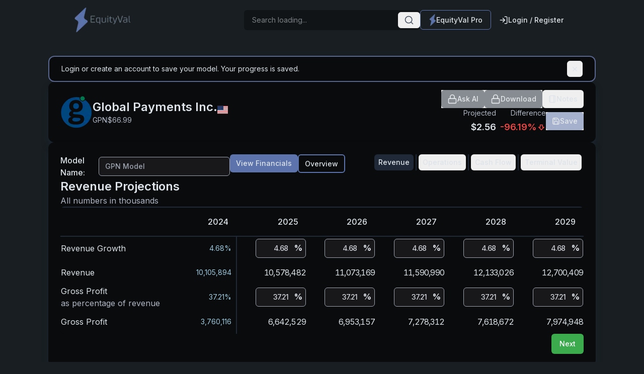

--- FILE ---
content_type: text/html; charset=utf-8
request_url: https://equityval.com/model/GPN
body_size: 18408
content:
<!DOCTYPE html><html lang="en" class="!scroll-smooth"><head><meta charSet="utf-8"/><meta name="viewport" content="width=device-width, initial-scale=1"/><link rel="stylesheet" href="/_next/static/css/03215297f3ba4c04.css" data-precedence="next"/><link rel="preload" as="script" fetchPriority="low" href="/_next/static/chunks/webpack-9a5d42f7fd656ed4.js"/><script src="/_next/static/chunks/e33aca9a-b08bbdfbde91c1a7.js" async=""></script><script src="/_next/static/chunks/213-90936ca8e85c73d3.js" async=""></script><script src="/_next/static/chunks/main-app-51e57016b8af22ed.js" async=""></script><script src="/_next/static/chunks/210f6791-bc475ad962404b19.js" async=""></script><script src="/_next/static/chunks/219-766608624b17e3c5.js" async=""></script><script src="/_next/static/chunks/984-a3295d2c836f4661.js" async=""></script><script src="/_next/static/chunks/8-4e7351f1281f6885.js" async=""></script><script src="/_next/static/chunks/530-b2663b61fe3266f6.js" async=""></script><script src="/_next/static/chunks/52-d102ac139897e395.js" async=""></script><script src="/_next/static/chunks/908-ed3eadfa94826919.js" async=""></script><script src="/_next/static/chunks/746-26b7c39af984a210.js" async=""></script><script src="/_next/static/chunks/795-c608ae1727afa192.js" async=""></script><script src="/_next/static/chunks/99-54b71c9a31d04bc2.js" async=""></script><script src="/_next/static/chunks/159-13e5293c6bba0125.js" async=""></script><script src="/_next/static/chunks/426-04a8a4f9deabd66a.js" async=""></script><script src="/_next/static/chunks/673-d1e787793b1241db.js" async=""></script><script src="/_next/static/chunks/app/model/%5B%5B...slugs%5D%5D/page-934360488212b341.js" async=""></script><script src="/_next/static/chunks/app/error-6538b1a1ceb4dc6c.js" async=""></script><link rel="preload" href="https://www.googletagmanager.com/gtm.js?id=GTM-P4PTG35V" as="script"/><title>GPN | EquityVal</title><meta name="description" content="Create a valuation model for GPN. Fully customize a DCF model for GPN and use AI to find the intrinsic value "/><meta name="keywords" content="GPN,GPN valuation,GPN model,GPN dcf,GPN intrinsic value,equity valuation"/><meta property="og:title" content="GPN | EquityVal"/><meta property="og:description" content="Create a valuation model for GPN. Fully customize a DCF model for GPN and use AI to find the intrinsic value "/><meta property="og:image" content="https://equityval.com/equityval-og-image.png"/><meta name="twitter:card" content="summary_large_image"/><meta name="twitter:title" content="GPN | EquityVal"/><meta name="twitter:description" content="Create a valuation model for GPN. Fully customize a DCF model for GPN and use AI to find the intrinsic value "/><meta name="twitter:image" content="https://equityval.com/equityval-og-image.png"/><meta name="next-size-adjust"/><script src="/_next/static/chunks/polyfills-42372ed130431b0a.js" noModule=""></script></head><body class="__className_e8ce0c"><div class="flex flex-col min-h-screen"><div class="flex flex-col px-4 md:px-8 lg:px-16 xl:px-24"><header class="flex items-center justify-between px-4 py-3 md:px-6 xl:px-12 mb-4 md:mb-6 lg:mb-8"><img alt="equityval logo" loading="lazy" width="120" height="120" decoding="async" data-nimg="1" style="color:transparent" srcSet="/_next/image?url=%2Flogo.png&amp;w=128&amp;q=75 1x, /_next/image?url=%2Flogo.png&amp;w=256&amp;q=75 2x" src="/_next/image?url=%2Flogo.png&amp;w=256&amp;q=75"/><div class="flex items-center gap-4"><div class="hidden md:block relative flex-1 max-w-md"><div class="animate-pulse bg-slate-600 rounded-md h-10 w-[350px]"></div></div><div class="hidden md:flex items-center"><button class="inline-flex items-center rounded-md justify-center whitespace-nowrap text-sm font-medium transition-colors focus-visible:outline-none focus-visible:ring-2 focus-visible:ring-gray-950 focus-visible:ring-offset-2 disabled:pointer-events-none disabled:opacity-50 animate-pulse bg-slate-600 hover:cursor-auto px-4 py-2 h-10 w-32"></button></div><div class="hidden md:flex items-center"><button class="inline-flex items-center rounded-md justify-center whitespace-nowrap text-sm font-medium transition-colors focus-visible:outline-none focus-visible:ring-2 focus-visible:ring-gray-950 focus-visible:ring-offset-2 disabled:pointer-events-none disabled:opacity-50 animate-pulse bg-slate-600 hover:cursor-auto px-4 py-2 h-10 w-32"></button></div></div><div class="md:hidden"><button class="inline-flex items-center rounded-md justify-center whitespace-nowrap text-sm font-medium transition-colors focus-visible:outline-none focus-visible:ring-2 focus-visible:ring-gray-950 focus-visible:ring-offset-2 disabled:pointer-events-none disabled:opacity-50 animate-pulse bg-slate-600 hover:cursor-auto px-4 py-2 h-5 w-5"></button></div></header><div class="flex flex-col gap-10"><header class="flex flex-col md:flex-row rounded-xl justify-between bg-background-darker px-6 py-6 text-white sm:flex-row sm:px-6 sm:py-4 shadow-lg shadow-accent"><div class="flex w-fit md:items-center gap-4 items-start"><div><div class="animate-pulse bg-slate-600 w-20 h-20 rounded-full"></div></div><div class="space-y-2"><h1 class="flex gap-2 items-end text-lg md:text-xl xl:text-2xl font-semibold"><div class="animate-pulse bg-slate-600 w-32 h-8 rounded-md"></div><span class="text-sm marker:hidden md:block"><div class="animate-pulse bg-slate-600 w-4 h-3 rounded-sm"></div></span></h1><div class="flex items-center gap-2 text-sm text-secondary-text"><span><div class="animate-pulse bg-slate-600 w-7 h-4 rounded-md"></div></span><span class="w-[1px] h-4 bg-accent"></span><span><div class="animate-pulse bg-slate-600 w-8 h-4 rounded-md"></div></span></div></div></div><div class="flex flex-col items-end gap-4 mt-4 md:flex-row sm:items-center sm:gap-4 sm:mt-0"><div class="flex flex-col gap-2 items-end"><div class="flex flex-col md:flex-row gap-2 items-end"><div class="flex flex-col md:flex-row gap-2 w-fit"><button class="inline-flex items-center rounded-md justify-center whitespace-nowrap text-sm font-medium transition-colors focus-visible:outline-none focus-visible:ring-2 focus-visible:ring-gray-950 focus-visible:ring-offset-2 disabled:pointer-events-none disabled:opacity-50 animate-pulse bg-slate-600 hover:cursor-auto px-3 h-9 w-16"></button><button class="inline-flex items-center rounded-md justify-center whitespace-nowrap text-sm font-medium transition-colors focus-visible:outline-none focus-visible:ring-2 focus-visible:ring-gray-950 focus-visible:ring-offset-2 disabled:pointer-events-none disabled:opacity-50 animate-pulse bg-slate-600 hover:cursor-auto px-3 h-9 w-16"></button></div><div class="flex gap-1"><button class="inline-flex items-center rounded-md justify-center whitespace-nowrap text-sm font-medium transition-colors focus-visible:outline-none focus-visible:ring-2 focus-visible:ring-gray-950 focus-visible:ring-offset-2 disabled:pointer-events-none disabled:opacity-50 animate-pulse bg-slate-600 hover:cursor-auto px-3 h-9 w-16"></button><button class="inline-flex items-center rounded-md justify-center whitespace-nowrap text-sm font-medium transition-colors focus-visible:outline-none focus-visible:ring-2 focus-visible:ring-gray-950 focus-visible:ring-offset-2 disabled:pointer-events-none disabled:opacity-50 animate-pulse bg-slate-600 hover:cursor-auto px-3 h-9 w-16"></button><button class="inline-flex items-center rounded-md justify-center whitespace-nowrap text-sm font-medium transition-colors focus-visible:outline-none focus-visible:ring-2 focus-visible:ring-gray-950 focus-visible:ring-offset-2 disabled:pointer-events-none disabled:opacity-50 animate-pulse bg-slate-600 hover:cursor-auto px-3 h-9 w-16"></button></div></div><div class="flex gap-3 items-center"><div class="grid gap-1 text-right "><div class="animate-pulse bg-slate-600 w-10 h-3 rounded-md justify-self-end"></div><div class="animate-pulse bg-slate-600 w-16 h-5 rounded-md"></div></div><div class="grid gap-1 text-right "><div class="animate-pulse bg-slate-600 w-10 h-3 rounded-md justify-self-end"></div><div class="animate-pulse bg-slate-600 w-16 h-5 rounded-md"></div></div><button class="inline-flex items-center rounded-md justify-center whitespace-nowrap text-sm font-medium transition-colors focus-visible:outline-none focus-visible:ring-2 focus-visible:ring-gray-950 focus-visible:ring-offset-2 disabled:pointer-events-none disabled:opacity-50 animate-pulse bg-slate-600 hover:cursor-auto px-3 h-9 w-16"></button></div></div></div></header><div class="flex flex-col bg-background-darker shadow-xl shadow-accent p-6 rounded-xl gap-6"><div class="flex w-full justify-between"><div class="flex flex-col xl:flex-row gap-3 items-start w-full"><div class="flex flex-col md:flex-row gap-2 items-start md:items-center"><div class="animate-pulse bg-slate-600 rounded-md h-6 w-16"></div><div class="animate-pulse bg-slate-600 rounded-md h-10 w-32"></div></div><div class="flex flex-col md:flex-row gap-4 md:gap-2 items-start md:items-center"><div><button class="inline-flex items-center rounded-md justify-center whitespace-nowrap text-sm font-medium transition-colors focus-visible:outline-none focus-visible:ring-2 focus-visible:ring-gray-950 focus-visible:ring-offset-2 disabled:pointer-events-none disabled:opacity-50 animate-pulse bg-slate-600 hover:cursor-auto px-4 py-2 w-20 h-8"></button></div><div><button class="inline-flex items-center rounded-md justify-center whitespace-nowrap text-sm font-medium transition-colors focus-visible:outline-none focus-visible:ring-2 focus-visible:ring-gray-950 focus-visible:ring-offset-2 disabled:pointer-events-none disabled:opacity-50 animate-pulse bg-slate-600 hover:cursor-auto px-4 py-2 w-20 h-8"></button></div></div></div><div><div class="flex flex-col lg:flex-row lg:divide-x-2 divide-accent justify-end"><div class="flex md:px-1 py-1 md:py-0 justify-end"><button class="inline-flex items-center rounded-md justify-center whitespace-nowrap text-sm font-medium transition-colors focus-visible:outline-none focus-visible:ring-2 focus-visible:ring-gray-950 focus-visible:ring-offset-2 disabled:pointer-events-none disabled:opacity-50 animate-pulse bg-slate-600 hover:cursor-auto px-4 py-2 w-16 h-8"></button></div><div class="flex md:px-1 py-1 md:py-0 justify-end"><button class="inline-flex items-center rounded-md justify-center whitespace-nowrap text-sm font-medium transition-colors focus-visible:outline-none focus-visible:ring-2 focus-visible:ring-gray-950 focus-visible:ring-offset-2 disabled:pointer-events-none disabled:opacity-50 animate-pulse bg-slate-600 hover:cursor-auto px-4 py-2 w-16 h-8"></button></div><div class="flex md:px-1 py-1 md:py-0 justify-end"><button class="inline-flex items-center rounded-md justify-center whitespace-nowrap text-sm font-medium transition-colors focus-visible:outline-none focus-visible:ring-2 focus-visible:ring-gray-950 focus-visible:ring-offset-2 disabled:pointer-events-none disabled:opacity-50 animate-pulse bg-slate-600 hover:cursor-auto px-4 py-2 w-16 h-8"></button></div><div class="flex md:px-1 py-1 md:py-0 justify-end"><button class="inline-flex items-center rounded-md justify-center whitespace-nowrap text-sm font-medium transition-colors focus-visible:outline-none focus-visible:ring-2 focus-visible:ring-gray-950 focus-visible:ring-offset-2 disabled:pointer-events-none disabled:opacity-50 animate-pulse bg-slate-600 hover:cursor-auto px-4 py-2 w-16 h-8"></button></div></div></div></div><div class="flex flex-col gap-4"><div class="flex flex-col gap-2"><div class="animate-pulse bg-slate-600 rounded-md h-10 w-32"></div><div class="animate-pulse bg-slate-600 rounded-md h-6 w-16"></div></div><div class="border border-accent rounded-lg w-full overflow-x-auto"><table class="w-full table-auto tab`"><thead><tr><th class="bg-background-darker border-b-2 border-accent p-4 font-medium sticky left-0 text-end sticky left-0 z-10 bg-background-darker"><div class="flex justify-end"></div></th><th class="bg-background-darker border-b-2 border-accent p-4 font-medium sticky left-0 text-end false"><div class="flex justify-end"><div class="animate-pulse bg-slate-600 w-14 h-6 rounded-md"></div></div></th><th class="bg-background-darker border-b-2 border-accent p-4 font-medium sticky left-0 text-end false"><div class="flex justify-end"><div class="animate-pulse bg-slate-600 w-14 h-6 rounded-md"></div></div></th><th class="bg-background-darker border-b-2 border-accent p-4 font-medium sticky left-0 text-end false"><div class="flex justify-end"><div class="animate-pulse bg-slate-600 w-14 h-6 rounded-md"></div></div></th><th class="bg-background-darker border-b-2 border-accent p-4 font-medium sticky left-0 text-end false"><div class="flex justify-end"><div class="animate-pulse bg-slate-600 w-14 h-6 rounded-md"></div></div></th><th class="bg-background-darker border-b-2 border-accent p-4 font-medium sticky left-0 text-end false"><div class="flex justify-end"><div class="animate-pulse bg-slate-600 w-14 h-6 rounded-md"></div></div></th></tr></thead><tbody><tr><td class="py-1 bg-background-darker sticky left-0 z-10 w-[300px] border-r-2 border-accent"><div class="flex justify-start"><div class="animate-pulse bg-slate-600 w-32 h-6 rounded-md"></div></div></td><td class="py-1 bg-background-darker false"><div class="flex justify-end"><div class="animate-pulse bg-slate-600 w-32 h-6 rounded-md"></div></div></td><td class="py-1 bg-background-darker false"><div class="flex justify-end"><div class="animate-pulse bg-slate-600 w-32 h-6 rounded-md"></div></div></td><td class="py-1 bg-background-darker false"><div class="flex justify-end"><div class="animate-pulse bg-slate-600 w-32 h-6 rounded-md"></div></div></td><td class="py-1 bg-background-darker false"><div class="flex justify-end"><div class="animate-pulse bg-slate-600 w-32 h-6 rounded-md"></div></div></td><td class="py-1 bg-background-darker false"><div class="flex justify-end"><div class="animate-pulse bg-slate-600 w-32 h-6 rounded-md"></div></div></td></tr><tr><td class="py-1 bg-background-darker sticky left-0 z-10 w-[300px] border-r-2 border-accent"><div class="flex justify-start"><div class="animate-pulse bg-slate-600 w-32 h-6 rounded-md"></div></div></td><td class="py-1 bg-background-darker false"><div class="flex justify-end"><div class="animate-pulse bg-slate-600 w-32 h-6 rounded-md"></div></div></td><td class="py-1 bg-background-darker false"><div class="flex justify-end"><div class="animate-pulse bg-slate-600 w-32 h-6 rounded-md"></div></div></td><td class="py-1 bg-background-darker false"><div class="flex justify-end"><div class="animate-pulse bg-slate-600 w-32 h-6 rounded-md"></div></div></td><td class="py-1 bg-background-darker false"><div class="flex justify-end"><div class="animate-pulse bg-slate-600 w-32 h-6 rounded-md"></div></div></td><td class="py-1 bg-background-darker false"><div class="flex justify-end"><div class="animate-pulse bg-slate-600 w-32 h-6 rounded-md"></div></div></td></tr><tr><td class="py-1 bg-background-darker sticky left-0 z-10 w-[300px] border-r-2 border-accent"><div class="flex justify-start"><div class="animate-pulse bg-slate-600 w-32 h-6 rounded-md"></div></div></td><td class="py-1 bg-background-darker false"><div class="flex justify-end"><div class="animate-pulse bg-slate-600 w-32 h-6 rounded-md"></div></div></td><td class="py-1 bg-background-darker false"><div class="flex justify-end"><div class="animate-pulse bg-slate-600 w-32 h-6 rounded-md"></div></div></td><td class="py-1 bg-background-darker false"><div class="flex justify-end"><div class="animate-pulse bg-slate-600 w-32 h-6 rounded-md"></div></div></td><td class="py-1 bg-background-darker false"><div class="flex justify-end"><div class="animate-pulse bg-slate-600 w-32 h-6 rounded-md"></div></div></td><td class="py-1 bg-background-darker false"><div class="flex justify-end"><div class="animate-pulse bg-slate-600 w-32 h-6 rounded-md"></div></div></td></tr><tr><td class="py-1 bg-background-darker sticky left-0 z-10 w-[300px] border-r-2 border-accent"><div class="flex justify-start"><div class="animate-pulse bg-slate-600 w-32 h-6 rounded-md"></div></div></td><td class="py-1 bg-background-darker false"><div class="flex justify-end"><div class="animate-pulse bg-slate-600 w-32 h-6 rounded-md"></div></div></td><td class="py-1 bg-background-darker false"><div class="flex justify-end"><div class="animate-pulse bg-slate-600 w-32 h-6 rounded-md"></div></div></td><td class="py-1 bg-background-darker false"><div class="flex justify-end"><div class="animate-pulse bg-slate-600 w-32 h-6 rounded-md"></div></div></td><td class="py-1 bg-background-darker false"><div class="flex justify-end"><div class="animate-pulse bg-slate-600 w-32 h-6 rounded-md"></div></div></td><td class="py-1 bg-background-darker false"><div class="flex justify-end"><div class="animate-pulse bg-slate-600 w-32 h-6 rounded-md"></div></div></td></tr></tbody></table></div></div></div></div></div><div class="mt-auto"><footer class="flex flex-row mt-4 lg:mt-8 px:6 md:px:12 xl:px-24 justify-between text-xs opacity-75 text-secondary-text items-end pb-2"><p>EquityVal</p><a href="/privacy">Privacy</a><button class="inline-flex items-center rounded-md justify-center whitespace-nowrap font-medium transition-colors focus-visible:outline-none focus-visible:ring-2 focus-visible:ring-gray-950 focus-visible:ring-offset-2 disabled:pointer-events-none disabled:opacity-50 h-fit w-fit p-0 text-xs hover:bg-inherit" type="button" aria-haspopup="dialog" aria-expanded="false" aria-controls="radix-:R1pkq:" data-state="closed">Support</button></footer></div></div><div role="region" aria-label="Notifications (F8)" tabindex="-1" style="pointer-events:none"><ol tabindex="-1" class="fixed top-0 z-[100] flex max-h-screen w-full flex-col-reverse p-4 sm:bottom-0 sm:right-0 sm:top-auto sm:flex-col md:max-w-[420px]"></ol></div><script src="/_next/static/chunks/webpack-9a5d42f7fd656ed4.js" async=""></script><script>(self.__next_f=self.__next_f||[]).push([0]);self.__next_f.push([2,null])</script><script>self.__next_f.push([1,"1:HL[\"/_next/static/media/e4af272ccee01ff0-s.p.woff2\",\"font\",{\"crossOrigin\":\"\",\"type\":\"font/woff2\"}]\n2:HL[\"/_next/static/css/03215297f3ba4c04.css\",\"style\"]\n"])</script><script>self.__next_f.push([1,"3:I[7120,[],\"\"]\n6:I[4732,[],\"\"]\n8:I[7219,[],\"\"]\n9:I[8926,[\"209\",\"static/chunks/210f6791-bc475ad962404b19.js\",\"219\",\"static/chunks/219-766608624b17e3c5.js\",\"984\",\"static/chunks/984-a3295d2c836f4661.js\",\"8\",\"static/chunks/8-4e7351f1281f6885.js\",\"530\",\"static/chunks/530-b2663b61fe3266f6.js\",\"52\",\"static/chunks/52-d102ac139897e395.js\",\"908\",\"static/chunks/908-ed3eadfa94826919.js\",\"746\",\"static/chunks/746-26b7c39af984a210.js\",\"795\",\"static/chunks/795-c608ae1727afa192.js\",\"99\",\"static/chunks/99-54b71c9a31d04bc2.js\",\"159\",\"static/chunks/159-13e5293c6bba0125.js\",\"426\",\"static/chunks/426-04a8a4f9deabd66a.js\",\"673\",\"static/chunks/673-d1e787793b1241db.js\",\"880\",\"static/chunks/app/model/%5B%5B...slugs%5D%5D/page-934360488212b341.js\"],\"GoogleTagManager\"]\na:I[4319,[\"219\",\"static/chunks/219-766608624b17e3c5.js\",\"984\",\"static/chunks/984-a3295d2c836f4661.js\",\"8\",\"static/chunks/8-4e7351f1281f6885.js\",\"530\",\"static/chunks/530-b2663b61fe3266f6.js\",\"52\",\"static/chunks/52-d102ac139897e395.js\",\"159\",\"static/chunks/159-13e5293c6bba0125.js\",\"601\",\"static/chunks/app/error-6538b1a1ceb4dc6c.js\"],\"default\"]\nc:I[5322,[\"209\",\"static/chunks/210f6791-bc475ad962404b19.js\",\"219\",\"static/chunks/219-766608624b17e3c5.js\",\"984\",\"static/chunks/984-a3295d2c836f4661.js\",\"8\",\"static/chunks/8-4e7351f1281f6885.js\",\"530\",\"static/chunks/530-b2663b61fe3266f6.js\",\"52\",\"static/chunks/52-d102ac139897e395.js\",\"908\",\"static/chunks/908-ed3eadfa94826919.js\",\"746\",\"static/chunks/746-26b7c39af984a210.js\",\"795\",\"static/chunks/795-c608ae1727afa192.js\",\"99\",\"static/chunks/99-54b71c9a31d04bc2.js\",\"159\",\"static/chunks/159-13e5293c6bba0125.js\",\"426\",\"static/chunks/426-04a8a4f9deabd66a.js\",\"673\",\"static/chunks/673-d1e787793b1241db.js\",\"880\",\"static/chunks/app/model/%5B%5B...slugs%5D%5D/page-934360488212b341.js\"],\"\"]\nd:I[721,[\"209\",\"static/chunks/210f6791-bc475ad962404b19.js\",\"219\",\"static/chunks/219-766608624b17e3c5.js\",\"984\",\"static/chunks/984-a3295d2c836f4661.js\",\"8\",\"static/chunks/8-4e7351f1281f6885.js\",\"530\",\"static/chunks/530-b2663b61fe3266f6.js\",\"52\",\"static/chunks/52-d"])</script><script>self.__next_f.push([1,"102ac139897e395.js\",\"908\",\"static/chunks/908-ed3eadfa94826919.js\",\"746\",\"static/chunks/746-26b7c39af984a210.js\",\"795\",\"static/chunks/795-c608ae1727afa192.js\",\"99\",\"static/chunks/99-54b71c9a31d04bc2.js\",\"159\",\"static/chunks/159-13e5293c6bba0125.js\",\"426\",\"static/chunks/426-04a8a4f9deabd66a.js\",\"673\",\"static/chunks/673-d1e787793b1241db.js\",\"880\",\"static/chunks/app/model/%5B%5B...slugs%5D%5D/page-934360488212b341.js\"],\"Dialog\"]\ne:I[721,[\"209\",\"static/chunks/210f6791-bc475ad962404b19.js\",\"219\",\"static/chunks/219-766608624b17e3c5.js\",\"984\",\"static/chunks/984-a3295d2c836f4661.js\",\"8\",\"static/chunks/8-4e7351f1281f6885.js\",\"530\",\"static/chunks/530-b2663b61fe3266f6.js\",\"52\",\"static/chunks/52-d102ac139897e395.js\",\"908\",\"static/chunks/908-ed3eadfa94826919.js\",\"746\",\"static/chunks/746-26b7c39af984a210.js\",\"795\",\"static/chunks/795-c608ae1727afa192.js\",\"99\",\"static/chunks/99-54b71c9a31d04bc2.js\",\"159\",\"static/chunks/159-13e5293c6bba0125.js\",\"426\",\"static/chunks/426-04a8a4f9deabd66a.js\",\"673\",\"static/chunks/673-d1e787793b1241db.js\",\"880\",\"static/chunks/app/model/%5B%5B...slugs%5D%5D/page-934360488212b341.js\"],\"DialogTrigger\"]\nf:I[721,[\"209\",\"static/chunks/210f6791-bc475ad962404b19.js\",\"219\",\"static/chunks/219-766608624b17e3c5.js\",\"984\",\"static/chunks/984-a3295d2c836f4661.js\",\"8\",\"static/chunks/8-4e7351f1281f6885.js\",\"530\",\"static/chunks/530-b2663b61fe3266f6.js\",\"52\",\"static/chunks/52-d102ac139897e395.js\",\"908\",\"static/chunks/908-ed3eadfa94826919.js\",\"746\",\"static/chunks/746-26b7c39af984a210.js\",\"795\",\"static/chunks/795-c608ae1727afa192.js\",\"99\",\"static/chunks/99-54b71c9a31d04bc2.js\",\"159\",\"static/chunks/159-13e5293c6bba0125.js\",\"426\",\"static/chunks/426-04a8a4f9deabd66a.js\",\"673\",\"static/chunks/673-d1e787793b1241db.js\",\"880\",\"static/chunks/app/model/%5B%5B...slugs%5D%5D/page-934360488212b341.js\"],\"DialogContent\"]\n10:I[721,[\"209\",\"static/chunks/210f6791-bc475ad962404b19.js\",\"219\",\"static/chunks/219-766608624b17e3c5.js\",\"984\",\"static/chunks/984-a3295d2c836f4661.js\",\"8\",\"static/chunks/8-4e7351f1281f6885.js\",\"530\",\"static/chunks/530"])</script><script>self.__next_f.push([1,"-b2663b61fe3266f6.js\",\"52\",\"static/chunks/52-d102ac139897e395.js\",\"908\",\"static/chunks/908-ed3eadfa94826919.js\",\"746\",\"static/chunks/746-26b7c39af984a210.js\",\"795\",\"static/chunks/795-c608ae1727afa192.js\",\"99\",\"static/chunks/99-54b71c9a31d04bc2.js\",\"159\",\"static/chunks/159-13e5293c6bba0125.js\",\"426\",\"static/chunks/426-04a8a4f9deabd66a.js\",\"673\",\"static/chunks/673-d1e787793b1241db.js\",\"880\",\"static/chunks/app/model/%5B%5B...slugs%5D%5D/page-934360488212b341.js\"],\"DialogHeader\"]\n11:I[721,[\"209\",\"static/chunks/210f6791-bc475ad962404b19.js\",\"219\",\"static/chunks/219-766608624b17e3c5.js\",\"984\",\"static/chunks/984-a3295d2c836f4661.js\",\"8\",\"static/chunks/8-4e7351f1281f6885.js\",\"530\",\"static/chunks/530-b2663b61fe3266f6.js\",\"52\",\"static/chunks/52-d102ac139897e395.js\",\"908\",\"static/chunks/908-ed3eadfa94826919.js\",\"746\",\"static/chunks/746-26b7c39af984a210.js\",\"795\",\"static/chunks/795-c608ae1727afa192.js\",\"99\",\"static/chunks/99-54b71c9a31d04bc2.js\",\"159\",\"static/chunks/159-13e5293c6bba0125.js\",\"426\",\"static/chunks/426-04a8a4f9deabd66a.js\",\"673\",\"static/chunks/673-d1e787793b1241db.js\",\"880\",\"static/chunks/app/model/%5B%5B...slugs%5D%5D/page-934360488212b341.js\"],\"DialogTitle\"]\n12:I[4033,[\"209\",\"static/chunks/210f6791-bc475ad962404b19.js\",\"219\",\"static/chunks/219-766608624b17e3c5.js\",\"984\",\"static/chunks/984-a3295d2c836f4661.js\",\"8\",\"static/chunks/8-4e7351f1281f6885.js\",\"530\",\"static/chunks/530-b2663b61fe3266f6.js\",\"52\",\"static/chunks/52-d102ac139897e395.js\",\"908\",\"static/chunks/908-ed3eadfa94826919.js\",\"746\",\"static/chunks/746-26b7c39af984a210.js\",\"795\",\"static/chunks/795-c608ae1727afa192.js\",\"99\",\"static/chunks/99-54b71c9a31d04bc2.js\",\"159\",\"static/chunks/159-13e5293c6bba0125.js\",\"426\",\"static/chunks/426-04a8a4f9deabd66a.js\",\"673\",\"static/chunks/673-d1e787793b1241db.js\",\"880\",\"static/chunks/app/model/%5B%5B...slugs%5D%5D/page-934360488212b341.js\"],\"Toaster\"]\n14:I[4771,[],\"\"]\n7:[\"slugs\",\"GPN\",\"oc\"]\n15:[]\n"])</script><script>self.__next_f.push([1,"0:[\"$\",\"$L3\",null,{\"buildId\":\"jD5xg8EBQMF2ISUJxCXBl\",\"assetPrefix\":\"\",\"urlParts\":[\"\",\"model\",\"GPN\"],\"initialTree\":[\"\",{\"children\":[\"model\",{\"children\":[[\"slugs\",\"GPN\",\"oc\"],{\"children\":[\"__PAGE__\",{}]}]}]},\"$undefined\",\"$undefined\",true],\"initialSeedData\":[\"\",{\"children\":[\"model\",{\"children\":[[\"slugs\",\"GPN\",\"oc\"],{\"children\":[\"__PAGE__\",{},[[\"$L4\",\"$L5\",null],null],null]},[null,[\"$\",\"$L6\",null,{\"parallelRouterKey\":\"children\",\"segmentPath\":[\"children\",\"model\",\"children\",\"$7\",\"children\"],\"error\":\"$undefined\",\"errorStyles\":\"$undefined\",\"errorScripts\":\"$undefined\",\"template\":[\"$\",\"$L8\",null,{}],\"templateStyles\":\"$undefined\",\"templateScripts\":\"$undefined\",\"notFound\":\"$undefined\",\"notFoundStyles\":\"$undefined\"}]],null]},[null,[\"$\",\"$L6\",null,{\"parallelRouterKey\":\"children\",\"segmentPath\":[\"children\",\"model\",\"children\"],\"error\":\"$undefined\",\"errorStyles\":\"$undefined\",\"errorScripts\":\"$undefined\",\"template\":[\"$\",\"$L8\",null,{}],\"templateStyles\":\"$undefined\",\"templateScripts\":\"$undefined\",\"notFound\":\"$undefined\",\"notFoundStyles\":\"$undefined\"}]],null]},[[[[\"$\",\"link\",\"0\",{\"rel\":\"stylesheet\",\"href\":\"/_next/static/css/03215297f3ba4c04.css\",\"precedence\":\"next\",\"crossOrigin\":\"$undefined\"}]],[\"$\",\"html\",null,{\"lang\":\"en\",\"className\":\"!scroll-smooth\",\"children\":[[\"$\",\"$L9\",null,{\"gtmId\":\"GTM-P4PTG35V\"}],[\"$\",\"body\",null,{\"className\":\"__className_e8ce0c\",\"children\":[[\"$\",\"div\",null,{\"className\":\"flex flex-col min-h-screen\",\"children\":[[\"$\",\"$L6\",null,{\"parallelRouterKey\":\"children\",\"segmentPath\":[\"children\"],\"error\":\"$a\",\"errorStyles\":[],\"errorScripts\":[],\"template\":[\"$\",\"$L8\",null,{}],\"templateStyles\":\"$undefined\",\"templateScripts\":\"$undefined\",\"notFound\":\"$Lb\",\"notFoundStyles\":[]}],[\"$\",\"div\",null,{\"className\":\"mt-auto\",\"children\":[\"$\",\"footer\",null,{\"className\":\"flex flex-row mt-4 lg:mt-8 px:6 md:px:12 xl:px-24 justify-between text-xs opacity-75 text-secondary-text items-end pb-2\",\"children\":[[\"$\",\"p\",null,{\"children\":\"EquityVal\"}],[\"$\",\"$Lc\",null,{\"href\":\"/privacy\",\"children\":\"Privacy\"}],[\"$\",\"$Ld\",null,{\"children\":[[\"$\",\"$Le\",null,{\"asChild\":true,\"children\":[\"$\",\"button\",null,{\"className\":\"inline-flex items-center rounded-md justify-center whitespace-nowrap font-medium transition-colors focus-visible:outline-none focus-visible:ring-2 focus-visible:ring-gray-950 focus-visible:ring-offset-2 disabled:pointer-events-none disabled:opacity-50 h-fit w-fit p-0 text-xs hover:bg-inherit\",\"children\":\"Support\"}]}],[\"$\",\"$Lf\",null,{\"className\":\"sm:max-w-[425px]\",\"children\":[[\"$\",\"$L10\",null,{\"children\":[\"$\",\"$L11\",null,{\"className\":\"text-xl\",\"children\":\"EquityVal Support\"}]}],[\"$\",\"p\",null,{\"className\":\"text-lg\",\"children\":[\"Contact us:\",\" \",[\"$\",\"span\",null,{\"className\":\"font-semibold text-info-text underline\",\"children\":\"equityval-admin@equityval.com\"}]]}],[\"$\",\"p\",null,{\"className\":\"border-b-2 border-accent pb-2\",\"children\":\"Please be as descriptive as possible. For best results include details like:\"}],[\"$\",\"p\",null,{\"className\":\"flex gap-3 items-center \",\"children\":[[\"$\",\"svg\",null,{\"xmlns\":\"http://www.w3.org/2000/svg\",\"width\":14,\"height\":14,\"viewBox\":\"0 0 24 24\",\"fill\":\"none\",\"stroke\":\"currentColor\",\"strokeWidth\":2,\"strokeLinecap\":\"round\",\"strokeLinejoin\":\"round\",\"className\":\"lucide lucide-circle-check text-secondary-text\",\"children\":[[\"$\",\"circle\",\"1mglay\",{\"cx\":\"12\",\"cy\":\"12\",\"r\":\"10\"}],[\"$\",\"path\",\"dzmm74\",{\"d\":\"m9 12 2 2 4-4\"}],\"$undefined\"]}],\"The page you experienced the issue on\"]}],[\"$\",\"p\",null,{\"className\":\"flex gap-3 items-center\",\"children\":[\" \",[\"$\",\"svg\",null,{\"xmlns\":\"http://www.w3.org/2000/svg\",\"width\":14,\"height\":14,\"viewBox\":\"0 0 24 24\",\"fill\":\"none\",\"stroke\":\"currentColor\",\"strokeWidth\":2,\"strokeLinecap\":\"round\",\"strokeLinejoin\":\"round\",\"className\":\"lucide lucide-circle-check text-secondary-text\",\"children\":[[\"$\",\"circle\",\"1mglay\",{\"cx\":\"12\",\"cy\":\"12\",\"r\":\"10\"}],[\"$\",\"path\",\"dzmm74\",{\"d\":\"m9 12 2 2 4-4\"}],\"$undefined\"]}],\"The action you were taking\"]}],[\"$\",\"p\",null,{\"className\":\"flex gap-3 items-center\",\"children\":[\" \",[\"$\",\"svg\",null,{\"xmlns\":\"http://www.w3.org/2000/svg\",\"width\":14,\"height\":14,\"viewBox\":\"0 0 24 24\",\"fill\":\"none\",\"stroke\":\"currentColor\",\"strokeWidth\":2,\"strokeLinecap\":\"round\",\"strokeLinejoin\":\"round\",\"className\":\"lucide lucide-circle-check text-secondary-text\",\"children\":[[\"$\",\"circle\",\"1mglay\",{\"cx\":\"12\",\"cy\":\"12\",\"r\":\"10\"}],[\"$\",\"path\",\"dzmm74\",{\"d\":\"m9 12 2 2 4-4\"}],\"$undefined\"]}],\"The time the issue occurred\"]}]]}]]}]]}]}]]}],[\"$\",\"$L12\",null,{}]]}]]}]],null],null],\"couldBeIntercepted\":false,\"initialHead\":[null,\"$L13\"],\"globalErrorComponent\":\"$14\",\"missingSlots\":\"$W15\"}]\n"])</script><script>self.__next_f.push([1,"b:E{\"digest\":\"NEXT_REDIRECT;replace;/;307;\"}\n"])</script><script>self.__next_f.push([1,"13:[[\"$\",\"meta\",\"0\",{\"name\":\"viewport\",\"content\":\"width=device-width, initial-scale=1\"}],[\"$\",\"meta\",\"1\",{\"charSet\":\"utf-8\"}],[\"$\",\"title\",\"2\",{\"children\":\"GPN | EquityVal\"}],[\"$\",\"meta\",\"3\",{\"name\":\"description\",\"content\":\"Create a valuation model for GPN. Fully customize a DCF model for GPN and use AI to find the intrinsic value \"}],[\"$\",\"meta\",\"4\",{\"name\":\"keywords\",\"content\":\"GPN,GPN valuation,GPN model,GPN dcf,GPN intrinsic value,equity valuation\"}],[\"$\",\"meta\",\"5\",{\"property\":\"og:title\",\"content\":\"GPN | EquityVal\"}],[\"$\",\"meta\",\"6\",{\"property\":\"og:description\",\"content\":\"Create a valuation model for GPN. Fully customize a DCF model for GPN and use AI to find the intrinsic value \"}],[\"$\",\"meta\",\"7\",{\"property\":\"og:image\",\"content\":\"https://equityval.com/equityval-og-image.png\"}],[\"$\",\"meta\",\"8\",{\"name\":\"twitter:card\",\"content\":\"summary_large_image\"}],[\"$\",\"meta\",\"9\",{\"name\":\"twitter:title\",\"content\":\"GPN | EquityVal\"}],[\"$\",\"meta\",\"10\",{\"name\":\"twitter:description\",\"content\":\"Create a valuation model for GPN. Fully customize a DCF model for GPN and use AI to find the intrinsic value \"}],[\"$\",\"meta\",\"11\",{\"name\":\"twitter:image\",\"content\":\"https://equityval.com/equityval-og-image.png\"}],[\"$\",\"meta\",\"12\",{\"name\":\"next-size-adjust\"}]]\n4:null\n"])</script><script>self.__next_f.push([1,"16:I[6159,[\"209\",\"static/chunks/210f6791-bc475ad962404b19.js\",\"219\",\"static/chunks/219-766608624b17e3c5.js\",\"984\",\"static/chunks/984-a3295d2c836f4661.js\",\"8\",\"static/chunks/8-4e7351f1281f6885.js\",\"530\",\"static/chunks/530-b2663b61fe3266f6.js\",\"52\",\"static/chunks/52-d102ac139897e395.js\",\"908\",\"static/chunks/908-ed3eadfa94826919.js\",\"746\",\"static/chunks/746-26b7c39af984a210.js\",\"795\",\"static/chunks/795-c608ae1727afa192.js\",\"99\",\"static/chunks/99-54b71c9a31d04bc2.js\",\"159\",\"static/chunks/159-13e5293c6bba0125.js\",\"426\",\"static/chunks/426-04a8a4f9deabd66a.js\",\"673\",\"static/chunks/673-d1e787793b1241db.js\",\"880\",\"static/chunks/app/model/%5B%5B...slugs%5D%5D/page-934360488212b341.js\"],\"Navbar\"]\n17:I[7673,[\"209\",\"static/chunks/210f6791-bc475ad962404b19.js\",\"219\",\"static/chunks/219-766608624b17e3c5.js\",\"984\",\"static/chunks/984-a3295d2c836f4661.js\",\"8\",\"static/chunks/8-4e7351f1281f6885.js\",\"530\",\"static/chunks/530-b2663b61fe3266f6.js\",\"52\",\"static/chunks/52-d102ac139897e395.js\",\"908\",\"static/chunks/908-ed3eadfa94826919.js\",\"746\",\"static/chunks/746-26b7c39af984a210.js\",\"795\",\"static/chunks/795-c608ae1727afa192.js\",\"99\",\"static/chunks/99-54b71c9a31d04bc2.js\",\"159\",\"static/chunks/159-13e5293c6bba0125.js\",\"426\",\"static/chunks/426-04a8a4f9deabd66a.js\",\"673\",\"static/chunks/673-d1e787793b1241db.js\",\"880\",\"static/chunks/app/model/%5B%5B...slugs%5D%5D/page-934360488212b341.js\"],\"ModelProvider\"]\n18:T676,Global Payments Inc. provides payment technology and software solutions for card, electronic, check, and digital-based payments in the Americas, Europe, and the Asia-Pacific. It operates through three segments: Merchant Solutions, Issuer Solutions, and Business and Consumer Solutions. The Merchant Solutions segment offers authorization services, settlement and funding services, customer support and help-desk functions, chargeback resolution, terminal rental, sales and deployment, payment security services, consolidated billing and statements, and on-line reporting services. This segment also provides an array of enterprise software sol"])</script><script>self.__next_f.push([1,"utions that streamline business operations of its customers in various vertical markets; and value-added services, such as point-of-sale solutions, and analytic and engagement tools, as well as payroll and human capital management services. The Issuer Solutions segment offers solutions that enable financial institutions and retailers to manage their card portfolios through a platform; and commercial payments and ePayables solutions for businesses and governments. The Business and Consumer Solutions segment provides general-purpose reloadable prepaid debit and payroll cards, demand deposit accounts, and other financial service solutions to the underbanked and other consumers, and businesses under the Netspend brand. It markets its products and services through direct sales force, trade associations, agent and enterprise software providers, referral arrangements with value-added resellers, and independent sales organizations. The company was founded in 1967 and is headquartered in Atlanta, Georgia."])</script><script>self.__next_f.push([1,"5:[\"$\",\"div\",null,{\"className\":\"flex flex-col px-4 md:px-8 lg:px-16 xl:px-24\",\"children\":[[\"$\",\"$L16\",null,{}],[\"$\",\"$L17\",null,{\"companyData\":{\"profile\":{\"symbol\":\"GPN\",\"price\":66.99,\"beta\":0.798,\"volAvg\":2742916,\"mktCap\":15859764665,\"lastDiv\":1,\"range\":\"65.93-112.5\",\"changes\":-5,\"companyName\":\"Global Payments Inc.\",\"currency\":\"USD\",\"cik\":\"0001123360\",\"isin\":\"US37940X1028\",\"cusip\":\"37940X102\",\"exchange\":\"New York Stock Exchange\",\"exchangeShortName\":\"NYSE\",\"industry\":\"Specialty Business Services\",\"website\":\"https://www.globalpaymentsinc.com\",\"description\":\"$18\",\"ceo\":\"Cameron Bready\",\"sector\":\"Industrials\",\"country\":\"US\",\"fullTimeEmployees\":\"27000\",\"phone\":\"770 829 8000\",\"address\":\"3550 Lenox Road\",\"city\":\"Atlanta\",\"state\":\"GA\",\"zip\":\"30326\",\"dcfDiff\":-163.78505,\"dcf\":249.4150474871056,\"image\":\"https://images.financialmodelingprep.com/symbol/GPN.png\",\"ipoDate\":\"2001-01-16\",\"defaultImage\":false,\"isEtf\":false,\"isActivelyTrading\":true,\"isAdr\":false,\"isFund\":false},\"metrics\":{\"dividendYielTTM\":0.014927601134497688,\"volume\":2239506,\"yearHigh\":112.5,\"yearLow\":65.93},\"ratios\":[{\"dividendYielTTM\":0.014927601134497688,\"dividendYielPercentageTTM\":1.4927601134497688,\"peRatioTTM\":9.180402930465732,\"pegRatioTTM\":0.3730759488763736,\"payoutRatioTTM\":0.13818898177803077,\"currentRatioTTM\":0.8546095964605737,\"quickRatioTTM\":0.8546095964605737,\"cashRatioTTM\":0.30867371713878977,\"daysOfSalesOutstandingTTM\":36.048923578262745,\"daysOfInventoryOutstandingTTM\":0,\"operatingCycleTTM\":36.048923578262745,\"daysOfPayablesOutstandingTTM\":305.6310887611379,\"cashConversionCycleTTM\":-269.58216518287514,\"grossProfitMarginTTM\":0.6706021726818256,\"operatingProfitMarginTTM\":0.25863721773647563,\"pretaxProfitMarginTTM\":0.23766637111572056,\"netProfitMarginTTM\":0.1967815986472134,\"effectiveTaxRateTTM\":0.2445812185503417,\"returnOnAssetsTTM\":0.0364818129794496,\"returnOnEquityTTM\":0.07794864721973198,\"returnOnCapitalEmployedTTM\":0.05817865147204054,\"netIncomePerEBTTTM\":0.8279740954659495,\"ebtPerEbitTTM\":0.9189179082411791,\"ebitPerRevenueTTM\":0.25863721773647563,\"debtRatioTTM\":0.3174617819005334,\"debtEquityRatioTTM\":0.6717035420014251,\"longTermDebtToCapitalizationTTM\":0.3701722947736701,\"totalDebtToCapitalizationTTM\":0.4018078116872546,\"interestCoverageTTM\":3.9438408996980083,\"cashFlowToDebtRatioTTM\":0.18355207311590815,\"companyEquityMultiplierTTM\":2.115856396887113,\"receivablesTurnoverTTM\":10.125128957251098,\"payablesTurnoverTTM\":1.1942502363863288,\"inventoryTurnoverTTM\":0,\"fixedAssetTurnoverTTM\":6.173034988687461,\"assetTurnoverTTM\":0.18539240066269386,\"operatingCashFlowPerShareTTM\":11.65527609690186,\"freeCashFlowPerShareTTM\":9.013119867883848,\"cashPerShareTTM\":10.855573024617476,\"operatingCashFlowSalesRatioTTM\":0.3143104463539045,\"freeCashFlowOperatingCashFlowRatioTTM\":0.7733081389877727,\"cashFlowCoverageRatiosTTM\":0.18355207311590815,\"shortTermCoverageRatiosTTM\":1.4683327834366928,\"capitalExpenditureCoverageRatioTTM\":4.411274386009218,\"dividendPaidAndCapexCoverageRatioTTM\":3.192762495758873,\"priceBookValueRatioTTM\":0.7086378485031467,\"priceToBookRatioTTM\":0.7086378485031467,\"priceToSalesRatioTTM\":1.7836257426448527,\"priceEarningsRatioTTM\":9.180402930465732,\"priceToFreeCashFlowsRatioTTM\":7.338247162402076,\"priceToOperatingCashFlowsRatioTTM\":5.747611591784334,\"priceCashFlowRatioTTM\":5.747611591784334,\"priceEarningsToGrowthRatioTTM\":0.3730759488763736,\"priceSalesRatioTTM\":1.7836257426448527,\"enterpriseValueMultipleTTM\":6.5993193454468955,\"priceFairValueTTM\":0.7086378485031467,\"dividendPerShareTTM\":1}],\"insideTrades\":[{\"symbol\":\"GPN\",\"filingDate\":\"2026-01-12 19:00:04\",\"transactionDate\":\"2026-01-09\",\"reportingCik\":\"0002104737\",\"transactionType\":\"\",\"securitiesOwned\":43268041,\"companyCik\":\"0001123360\",\"reportingName\":\"GTCR W Aggregator LP\",\"typeOfOwner\":\"10 percent owner\",\"acquistionOrDisposition\":\"\",\"formType\":\"3\",\"securitiesTransacted\":0,\"price\":0,\"securityName\":\"Common Stock\",\"link\":\"https://www.sec.gov/Archives/edgar/data/1123360/000119312526010782/0001193125-26-010782-index.htm\"},{\"symbol\":\"GPN\",\"filingDate\":\"2025-12-12 16:35:00\",\"transactionDate\":\"2025-12-11\",\"reportingCik\":\"0001441089\",\"transactionType\":\"S-Sale\",\"securitiesOwned\":14438,\"companyCik\":\"0001123360\",\"reportingName\":\"SHEFFIELD DAVID M\",\"typeOfOwner\":\"officer: EVP, Chief Accounting Officer\",\"acquistionOrDisposition\":\"D\",\"formType\":\"4\",\"securitiesTransacted\":2016,\"price\":81.41,\"securityName\":\"Common Stock\",\"link\":\"https://www.sec.gov/Archives/edgar/data/1123360/000112336025000092/0001123360-25-000092-index.htm\"},{\"symbol\":\"GPN\",\"filingDate\":\"2025-12-12 08:58:06\",\"transactionDate\":\"2025-12-10\",\"reportingCik\":\"0001331716\",\"transactionType\":\"P-Purchase\",\"securitiesOwned\":48911,\"companyCik\":\"0001123360\",\"reportingName\":\"BALDWIN ROBERT H B JR\",\"typeOfOwner\":\"director\",\"acquistionOrDisposition\":\"A\",\"formType\":\"4\",\"securitiesTransacted\":3000,\"price\":80.25,\"securityName\":\"Common Stock\",\"link\":\"https://www.sec.gov/Archives/edgar/data/1123360/000112336025000090/0001123360-25-000090-index.htm\"},{\"symbol\":\"GPN\",\"filingDate\":\"2025-12-12 08:58:06\",\"transactionDate\":\"2025-12-11\",\"reportingCik\":\"0001331716\",\"transactionType\":\"P-Purchase\",\"securitiesOwned\":59303,\"companyCik\":\"0001123360\",\"reportingName\":\"BALDWIN ROBERT H B JR\",\"typeOfOwner\":\"director\",\"acquistionOrDisposition\":\"A\",\"formType\":\"4\",\"securitiesTransacted\":10392,\"price\":81.42,\"securityName\":\"Common Stock\",\"link\":\"https://www.sec.gov/Archives/edgar/data/1123360/000112336025000090/0001123360-25-000090-index.htm\"},{\"symbol\":\"GPN\",\"filingDate\":\"2025-12-12 08:58:06\",\"transactionDate\":\"2025-12-11\",\"reportingCik\":\"0001331716\",\"transactionType\":\"G-Gift\",\"securitiesOwned\":45911,\"companyCik\":\"0001123360\",\"reportingName\":\"BALDWIN ROBERT H B JR\",\"typeOfOwner\":\"director\",\"acquistionOrDisposition\":\"D\",\"formType\":\"4\",\"securitiesTransacted\":13392,\"price\":0,\"securityName\":\"Common Stock\",\"link\":\"https://www.sec.gov/Archives/edgar/data/1123360/000112336025000090/0001123360-25-000090-index.htm\"}],\"keyExecutives\":[{\"title\":\"Chief Executive Officer \u0026 Director\",\"name\":\"Cameron Bready\",\"pay\":3131552,\"currencyPay\":\"USD\",\"gender\":\"male\",\"yearBorn\":1972,\"titleSince\":null},{\"title\":\"Chief Administrative Officer\",\"name\":\"David Lawrence Green\",\"pay\":1597226,\"currencyPay\":\"USD\",\"gender\":\"male\",\"yearBorn\":1968,\"titleSince\":null},{\"title\":\"Executive Vice President \u0026 Chief Accounting Officer\",\"name\":\"David Sheffield\",\"pay\":null,\"currencyPay\":\"USD\",\"gender\":\"male\",\"yearBorn\":1962,\"titleSince\":null},{\"title\":\"President of Issuer Solutions\",\"name\":\"Gaylon Jowers Jr.\",\"pay\":null,\"currencyPay\":\"USD\",\"gender\":\"male\",\"yearBorn\":null,\"titleSince\":null},{\"title\":\"Senior EVP \u0026 CFO\",\"name\":\"Joshua J. Whipple\",\"pay\":1698945,\"currencyPay\":\"USD\",\"gender\":\"male\",\"yearBorn\":1973,\"titleSince\":null},{\"title\":\"Head of Investor Relations\",\"name\":\"Nathan A. Rozof\",\"pay\":null,\"currencyPay\":\"USD\",\"gender\":\"male\",\"yearBorn\":null,\"titleSince\":null},{\"title\":\"President \u0026 Chief Operating Officer\",\"name\":\"Robert Cortopassi\",\"pay\":1623213,\"currencyPay\":\"USD\",\"gender\":\"male\",\"yearBorn\":1976,\"titleSince\":null},{\"title\":\"Chief Information Officer\",\"name\":\"Ryan Loy\",\"pay\":null,\"currencyPay\":\"USD\",\"gender\":\"male\",\"yearBorn\":null,\"titleSince\":null},{\"title\":\"General Counsel and Corporate Secretary\",\"name\":\"Dara Steele-Belkin\",\"pay\":null,\"currencyPay\":\"USD\",\"gender\":\"female\",\"yearBorn\":null,\"titleSince\":null},{\"title\":\"Senior Vice President of Investor Relations\",\"name\":\"Winnie Smith\",\"pay\":null,\"currencyPay\":\"USD\",\"gender\":\"female\",\"yearBorn\":null,\"titleSince\":null}],\"splitsHistory\":[{\"date\":\"2015-11-03\",\"label\":\"November 03, 15\",\"numerator\":2,\"denominator\":1},{\"date\":\"2005-10-31\",\"label\":\"October 31, 05\",\"numerator\":2,\"denominator\":1}],\"stockDividend\":[{\"date\":\"2025-12-12\",\"label\":\"December 12, 25\",\"adjDividend\":0.25,\"dividend\":0.25,\"recordDate\":\"2025-12-12\",\"paymentDate\":\"2025-12-26\",\"declarationDate\":\"2025-11-04\"},{\"date\":\"2025-09-12\",\"label\":\"September 12, 25\",\"adjDividend\":0.25,\"dividend\":0.25,\"recordDate\":\"2025-09-12\",\"paymentDate\":\"2025-09-26\",\"declarationDate\":\"2025-07-30\"},{\"date\":\"2025-06-13\",\"label\":\"June 13, 25\",\"adjDividend\":0.25,\"dividend\":0.25,\"recordDate\":\"2025-06-13\",\"paymentDate\":\"2025-06-27\",\"declarationDate\":\"2025-05-06\"},{\"date\":\"2025-03-14\",\"label\":\"March 14, 25\",\"adjDividend\":0.25,\"dividend\":0.25,\"recordDate\":\"2025-03-14\",\"paymentDate\":\"2025-03-28\",\"declarationDate\":\"2025-02-13\"},{\"date\":\"2024-12-13\",\"label\":\"December 13, 24\",\"adjDividend\":0.25,\"dividend\":0.25,\"recordDate\":\"2024-12-13\",\"paymentDate\":\"2024-12-27\",\"declarationDate\":\"2024-10-30\"}],\"stockNews\":[{\"symbol\":\"GPN\",\"publishedDate\":\"2026-02-03 05:18:47\",\"title\":\"Global Payments Inc. $GPN Shares Purchased by Independent Advisor Alliance\",\"image\":\"https://images.financialmodelingprep.com/news/global-payments-inc-gpn-shares-purchased-by-independent-advisor-20260203.png\",\"site\":\"defenseworld.net\",\"text\":\"Independent Advisor Alliance boosted its position in shares of Global Payments Inc. (NYSE: GPN) by 260.5% in the third quarter, according to its most recent filing with the Securities and Exchange Commission (SEC). The firm owned 29,446 shares of the business services provider's stock after acquiring an additional 21,278 shares during the quarter.\",\"url\":\"https://www.defenseworld.net/2026/02/03/global-payments-inc-gpn-shares-purchased-by-independent-advisor-alliance.html\"},{\"symbol\":\"GPN\",\"publishedDate\":\"2026-02-02 13:45:20\",\"title\":\"Global Payments (GPN) is an Incredible Growth Stock: 3 Reasons Why\",\"image\":\"https://images.financialmodelingprep.com/news/global-payments-gpn-is-an-incredible-growth-stock-3-20260202.jpg\",\"site\":\"zacks.com\",\"text\":\"Global Payments (GPN) possesses solid growth attributes, which could help it handily outperform the market.\",\"url\":\"https://www.zacks.com/stock/news/2827331/global-payments-gpn-is-an-incredible-growth-stock-3-reasons-why?cid=CS-STOCKNEWSAPI-FT-tale_of_the_tape|yseop_template_11_growth-2827331\"},{\"symbol\":\"GPN\",\"publishedDate\":\"2026-02-02 08:20:14\",\"title\":\"5 Low Price-to-Book Stocks That Are Worth Watching in February\",\"image\":\"https://images.financialmodelingprep.com/news/5-low-pricetobook-stocks-that-are-worth-watching-in-20260202.jpg\",\"site\":\"zacks.com\",\"text\":\"Low P/B screen spotlights IVZ, HRMY, CNXC, PAX and GPN as undervalued picks with solid growth potential heading into 2026.\",\"url\":\"https://www.zacks.com/stock/news/2826764/5-low-price-to-book-stocks-that-are-worth-watching-in-february?cid=CS-STOCKNEWSAPI-FT-analyst_blog|rw-2826764\"},{\"symbol\":\"GPN\",\"publishedDate\":\"2026-01-30 12:31:14\",\"title\":\"4 Value Stocks to Consider as Tech Volatility Weighs on Wall Street\",\"image\":\"https://images.financialmodelingprep.com/news/4-value-stocks-to-consider-as-tech-volatility-weighs-20260130.jpg\",\"site\":\"zacks.com\",\"text\":\"Tech turmoil weighs on Wall Street, but CNXC, GPN, HRMY, and UHS stand out with low P/CF ratios and solid growth.\",\"url\":\"https://www.zacks.com/stock/news/2826332/4-value-stocks-to-consider-as-tech-volatility-weighs-on-wall-street?cid=CS-STOCKNEWSAPI-FT-analyst_blog|rw-2826332\"},{\"symbol\":\"GPN\",\"publishedDate\":\"2026-01-29 12:40:58\",\"title\":\"GPN vs. MA: Which Stock Is the Better Value Option?\",\"image\":\"https://images.financialmodelingprep.com/news/gpn-vs-ma-which-stock-is-the-better-value-20260129.jpg\",\"site\":\"zacks.com\",\"text\":\"Investors with an interest in Financial Transaction Services stocks have likely encountered both Global Payments (GPN) and MasterCard (MA). But which of these two stocks is more attractive to value investors?\",\"url\":\"https://www.zacks.com/stock/news/2825490/gpn-vs-ma-which-stock-is-the-better-value-option?cid=CS-STOCKNEWSAPI-FT-tale_of_the_tape|yseop_template_3-2825490\"}],\"rating\":[{\"symbol\":\"GPN\",\"date\":\"2026-02-03\",\"rating\":\"A-\",\"ratingScore\":4,\"ratingRecommendation\":\"Buy\",\"ratingDetailsDCFScore\":5,\"ratingDetailsDCFRecommendation\":\"Strong Buy\",\"ratingDetailsROEScore\":3,\"ratingDetailsROERecommendation\":\"Neutral\",\"ratingDetailsROAScore\":3,\"ratingDetailsROARecommendation\":\"Neutral\",\"ratingDetailsDEScore\":2,\"ratingDetailsDERecommendation\":\"Sell\",\"ratingDetailsPEScore\":3,\"ratingDetailsPERecommendation\":\"Neutral\",\"ratingDetailsPBScore\":4,\"ratingDetailsPBRecommendation\":\"Buy\"}],\"financialsAnnual\":{\"income\":[{\"date\":\"2024-12-31\",\"symbol\":\"GPN\",\"reportedCurrency\":\"USD\",\"cik\":\"0001123360\",\"fillingDate\":\"2025-02-14\",\"acceptedDate\":\"2025-02-14 17:15:04\",\"calendarYear\":\"2024\",\"period\":\"FY\",\"revenue\":10105894000,\"costOfRevenue\":3760116000,\"grossProfit\":6345778000,\"grossProfitRatio\":0.6279284148,\"researchAndDevelopmentExpenses\":0,\"generalAndAdministrativeExpenses\":0,\"sellingAndMarketingExpenses\":0,\"sellingGeneralAndAdministrativeExpenses\":4060307000,\"otherExpenses\":0,\"operatingExpenses\":4060307000,\"costAndExpenses\":7820423000,\"interestIncome\":169168000,\"interestExpense\":633986000,\"depreciationAndAmortization\":2007982000,\"ebitda\":4519486000,\"ebitdaratio\":0.4472128839,\"operatingIncome\":2285471000,\"operatingIncomeRatio\":0.226152283,\"totalOtherIncomeExpensesNet\":-346185000,\"incomeBeforeTax\":1939286000,\"incomeBeforeTaxRatio\":0.1918965309,\"incomeTaxExpense\":295133000,\"netIncome\":1570365000,\"netIncomeRatio\":0.1553910025,\"eps\":6.18,\"epsdiluted\":6.16,\"weightedAverageShsOut\":254291000,\"weightedAverageShsOutDil\":254845000,\"link\":\"https://www.sec.gov/Archives/edgar/data/1123360/000112336025000011/0001123360-25-000011-index.htm\",\"finalLink\":\"https://www.sec.gov/Archives/edgar/data/1123360/000112336025000011/gpn-20241231.htm\"},{\"date\":\"2023-12-31\",\"symbol\":\"GPN\",\"reportedCurrency\":\"USD\",\"cik\":\"0001123360\",\"fillingDate\":\"2024-02-14\",\"acceptedDate\":\"2024-02-14 16:31:34\",\"calendarYear\":\"2023\",\"period\":\"FY\",\"revenue\":9654419000,\"costOfRevenue\":3727521000,\"grossProfit\":5926898000,\"grossProfitRatio\":0.6139051972,\"researchAndDevelopmentExpenses\":0,\"generalAndAdministrativeExpenses\":0,\"sellingAndMarketingExpenses\":0,\"sellingGeneralAndAdministrativeExpenses\":3713868000,\"otherExpenses\":0,\"operatingExpenses\":3713868000,\"costAndExpenses\":7441389000,\"interestIncome\":113711000,\"interestExpense\":660150000,\"depreciationAndAmortization\":1903897000,\"ebitda\":3738603000,\"ebitdaratio\":0.3872426709,\"operatingIncome\":2213030000,\"operatingIncomeRatio\":0.2292245655,\"totalOtherIncomeExpensesNet\":-975187000,\"incomeBeforeTax\":1237843000,\"incomeBeforeTaxRatio\":0.1282151728,\"incomeTaxExpense\":209020000,\"netIncome\":986233000,\"netIncomeRatio\":0.102153532,\"eps\":3.78,\"epsdiluted\":3.77,\"weightedAverageShsOut\":261126000,\"weightedAverageShsOutDil\":261698000,\"link\":\"https://www.sec.gov/Archives/edgar/data/1123360/000112336024000004/0001123360-24-000004-index.htm\",\"finalLink\":\"https://www.sec.gov/Archives/edgar/data/1123360/000112336024000004/gpn-20231231.htm\"},{\"date\":\"2022-12-31\",\"symbol\":\"GPN\",\"reportedCurrency\":\"USD\",\"cik\":\"0001123360\",\"fillingDate\":\"2023-02-17\",\"acceptedDate\":\"2023-02-17 08:36:28\",\"calendarYear\":\"2022\",\"period\":\"FY\",\"revenue\":8975515000,\"costOfRevenue\":3778617000,\"grossProfit\":5196898000,\"grossProfitRatio\":0.5790083355,\"researchAndDevelopmentExpenses\":0,\"generalAndAdministrativeExpenses\":0,\"sellingAndMarketingExpenses\":0,\"sellingGeneralAndAdministrativeExpenses\":3219478000,\"otherExpenses\":0,\"operatingExpenses\":3219478000,\"costAndExpenses\":6998095000,\"interestIncome\":33604000,\"interestExpense\":449433000,\"depreciationAndAmortization\":1775256000,\"ebitda\":2427684000,\"ebitdaratio\":0.2704785185,\"operatingIncome\":1977420000,\"operatingIncomeRatio\":0.2203127063,\"totalOtherIncomeExpensesNet\":-1667413000,\"incomeBeforeTax\":310007000,\"incomeBeforeTaxRatio\":0.034539188,\"incomeTaxExpense\":166694000,\"netIncome\":111493000,\"netIncomeRatio\":0.0124219056,\"eps\":0.41,\"epsdiluted\":0.4,\"weightedAverageShsOut\":275191000,\"weightedAverageShsOutDil\":275576000,\"link\":\"https://www.sec.gov/Archives/edgar/data/1123360/000112336023000009/0001123360-23-000009-index.htm\",\"finalLink\":\"https://www.sec.gov/Archives/edgar/data/1123360/000112336023000009/gpn-20221231.htm\"},{\"date\":\"2021-12-31\",\"symbol\":\"GPN\",\"reportedCurrency\":\"USD\",\"cik\":\"0001123360\",\"fillingDate\":\"2022-02-18\",\"acceptedDate\":\"2022-02-18 17:03:38\",\"calendarYear\":\"2021\",\"period\":\"FY\",\"revenue\":8523762000,\"costOfRevenue\":3773725000,\"grossProfit\":4750037000,\"grossProfitRatio\":0.5572700176,\"researchAndDevelopmentExpenses\":0,\"generalAndAdministrativeExpenses\":0,\"sellingAndMarketingExpenses\":0,\"sellingGeneralAndAdministrativeExpenses\":2994161000,\"otherExpenses\":0,\"operatingExpenses\":2994161000,\"costAndExpenses\":6767886000,\"interestIncome\":19320000,\"interestExpense\":333651000,\"depreciationAndAmortization\":1895487000,\"ebitda\":3233589000,\"ebitdaratio\":0.3793617185,\"operatingIncome\":1755876000,\"operatingIncomeRatio\":0.2059977742,\"totalOtherIncomeExpensesNet\":-598978000,\"incomeBeforeTax\":1156898000,\"incomeBeforeTaxRatio\":0.1357262204,\"incomeTaxExpense\":169034000,\"netIncome\":965460000,\"netIncomeRatio\":0.1132668885,\"eps\":3.3,\"epsdiluted\":3.29,\"weightedAverageShsOut\":292655000,\"weightedAverageShsOutDil\":293669000,\"link\":\"https://www.sec.gov/Archives/edgar/data/1123360/000112336022000007/0001123360-22-000007-index.htm\",\"finalLink\":\"https://www.sec.gov/Archives/edgar/data/1123360/000112336022000007/gpn-20211231.htm\"},{\"date\":\"2020-12-31\",\"symbol\":\"GPN\",\"reportedCurrency\":\"USD\",\"cik\":\"0001123360\",\"fillingDate\":\"2021-02-19\",\"acceptedDate\":\"2021-02-19 07:46:33\",\"calendarYear\":\"2020\",\"period\":\"FY\",\"revenue\":7423558000,\"costOfRevenue\":3650727000,\"grossProfit\":3772831000,\"grossProfitRatio\":0.5082240888,\"researchAndDevelopmentExpenses\":0,\"generalAndAdministrativeExpenses\":0,\"sellingAndMarketingExpenses\":0,\"sellingGeneralAndAdministrativeExpenses\":2585985000,\"otherExpenses\":-27107000,\"operatingExpenses\":2558878000,\"costAndExpenses\":6209605000,\"interestIncome\":43551000,\"interestExpense\":343548000,\"depreciationAndAmortization\":1791179000,\"ebitda\":2692173000,\"ebitdaratio\":0.3626526525,\"operatingIncome\":1213953000,\"operatingIncomeRatio\":0.1635271119,\"totalOtherIncomeExpensesNet\":-531700000,\"incomeBeforeTax\":682253000,\"incomeBeforeTaxRatio\":0.0919037744,\"incomeTaxExpense\":77153000,\"netIncome\":584520000,\"netIncomeRatio\":0.078738524,\"eps\":1.95,\"epsdiluted\":1.95,\"weightedAverageShsOut\":299222000,\"weightedAverageShsOutDil\":300516000,\"link\":\"https://www.sec.gov/Archives/edgar/data/1123360/000112336021000009/0001123360-21-000009-index.htm\",\"finalLink\":\"https://www.sec.gov/Archives/edgar/data/1123360/000112336021000009/gpn-20201231.htm\"}],\"balance\":[{\"date\":\"2024-12-31\",\"symbol\":\"GPN\",\"reportedCurrency\":\"USD\",\"cik\":\"0001123360\",\"fillingDate\":\"2025-02-14\",\"acceptedDate\":\"2025-02-14 17:15:04\",\"calendarYear\":\"2024\",\"period\":\"FY\",\"cashAndCashEquivalents\":2538416000,\"shortTermInvestments\":0,\"cashAndShortTermInvestments\":2538416000,\"netReceivables\":1081740000,\"inventory\":0,\"otherCurrentAssets\":2416514000,\"totalCurrentAssets\":6036670000,\"propertyPlantEquipmentNet\":2277593000,\"goodwill\":26286318000,\"intangibleAssets\":8931943000,\"goodwillAndIntangibleAssets\":35218261000,\"longTermInvestments\":772297000,\"taxAssets\":106083000,\"otherNonCurrentAssets\":2479351000,\"totalNonCurrentAssets\":40853585000,\"otherAssets\":0,\"totalAssets\":46890255000,\"accountPayables\":320085000,\"shortTermDebt\":1650722000,\"taxPayables\":278560000,\"deferredRevenue\":1181185000,\"otherCurrentLiabilities\":2822162000,\"totalCurrentLiabilities\":6252714000,\"longTermDebt\":15164659000,\"deferredRevenueNonCurrent\":0,\"deferredTaxLiabilitiesNonCurrent\":1832996000,\"otherNonCurrentLiabilities\":623319000,\"totalNonCurrentLiabilities\":17620974000,\"otherLiabilities\":0,\"capitalLeaseObligations\":71607000,\"totalLiabilities\":23873688000,\"preferredStock\":0,\"commonStock\":0,\"retainedEarnings\":4774736000,\"accumulatedOtherComprehensiveIncomeLoss\":-612992000,\"othertotalStockholdersEquity\":18118942000,\"totalStockholdersEquity\":22280686000,\"totalEquity\":23016567000,\"totalLiabilitiesAndStockholdersEquity\":46890255000,\"minorityInterest\":735881000,\"totalLiabilitiesAndTotalEquity\":46890255000,\"totalInvestments\":772297000,\"totalDebt\":16815381000,\"netDebt\":14276965000,\"link\":\"https://www.sec.gov/Archives/edgar/data/1123360/000112336025000011/0001123360-25-000011-index.htm\",\"finalLink\":\"https://www.sec.gov/Archives/edgar/data/1123360/000112336025000011/gpn-20241231.htm\"},{\"date\":\"2023-12-31\",\"symbol\":\"GPN\",\"reportedCurrency\":\"USD\",\"cik\":\"0001123360\",\"fillingDate\":\"2024-02-14\",\"acceptedDate\":\"2024-02-14 16:31:34\",\"calendarYear\":\"2023\",\"period\":\"FY\",\"cashAndCashEquivalents\":2088887000,\"shortTermInvestments\":0,\"cashAndShortTermInvestments\":2088887000,\"netReceivables\":1120078000,\"inventory\":0,\"otherCurrentAssets\":4864794000,\"totalCurrentAssets\":8073759000,\"propertyPlantEquipmentNet\":2190005000,\"goodwill\":26743523000,\"intangibleAssets\":10168046000,\"goodwillAndIntangibleAssets\":36911569000,\"longTermInvestments\":0,\"taxAssets\":111712000,\"otherNonCurrentAssets\":3283141000,\"totalNonCurrentAssets\":42496427000,\"otherAssets\":0,\"totalAssets\":50570186000,\"accountPayables\":290437000,\"shortTermDebt\":1683525000,\"taxPayables\":199426000,\"deferredRevenue\":229686000,\"otherCurrentLiabilities\":5722655000,\"totalCurrentLiabilities\":8125729000,\"longTermDebt\":15692297000,\"deferredRevenueNonCurrent\":0,\"deferredTaxLiabilitiesNonCurrent\":2242105000,\"otherNonCurrentLiabilities\":722540000,\"totalNonCurrentLiabilities\":18656942000,\"otherLiabilities\":0,\"capitalLeaseObligations\":0,\"totalLiabilities\":26782671000,\"preferredStock\":0,\"commonStock\":0,\"retainedEarnings\":3457182000,\"accumulatedOtherComprehensiveIncomeLoss\":-258925000,\"othertotalStockholdersEquity\":19800953000,\"totalStockholdersEquity\":22999210000,\"totalEquity\":23787515000,\"totalLiabilitiesAndStockholdersEquity\":50570186000,\"minorityInterest\":788305000,\"totalLiabilitiesAndTotalEquity\":50570186000,\"totalInvestments\":0,\"totalDebt\":17375822000,\"netDebt\":15286935000,\"link\":\"https://www.sec.gov/Archives/edgar/data/1123360/000112336024000004/0001123360-24-000004-index.htm\",\"finalLink\":\"https://www.sec.gov/Archives/edgar/data/1123360/000112336024000004/gpn-20231231.htm\"},{\"date\":\"2022-12-31\",\"symbol\":\"GPN\",\"reportedCurrency\":\"USD\",\"cik\":\"0001123360\",\"fillingDate\":\"2023-02-17\",\"acceptedDate\":\"2023-02-17 08:36:28\",\"calendarYear\":\"2022\",\"period\":\"FY\",\"cashAndCashEquivalents\":1997566000,\"shortTermInvestments\":0,\"cashAndShortTermInvestments\":1997566000,\"netReceivables\":998332000,\"inventory\":0,\"otherCurrentAssets\":3318250000,\"totalCurrentAssets\":6314148000,\"propertyPlantEquipmentNet\":1838809000,\"goodwill\":23320736000,\"intangibleAssets\":9658374000,\"goodwillAndIntangibleAssets\":32979110000,\"longTermInvestments\":0,\"taxAssets\":37907000,\"otherNonCurrentAssets\":3639040000,\"totalNonCurrentAssets\":38494866000,\"otherAssets\":0,\"totalAssets\":44809014000,\"accountPayables\":229436000,\"shortTermDebt\":1996649000,\"taxPayables\":104147000,\"deferredRevenue\":226254000,\"otherCurrentLiabilities\":4342205000,\"totalCurrentLiabilities\":6898691000,\"longTermDebt\":12289248000,\"deferredRevenueNonCurrent\":0,\"deferredTaxLiabilitiesNonCurrent\":2428412000,\"otherNonCurrentLiabilities\":652453000,\"totalNonCurrentLiabilities\":15370113000,\"otherLiabilities\":0,\"capitalLeaseObligations\":0,\"totalLiabilities\":22268804000,\"preferredStock\":0,\"commonStock\":0,\"retainedEarnings\":2731380000,\"accumulatedOtherComprehensiveIncomeLoss\":-405969000,\"othertotalStockholdersEquity\":19978095000,\"totalStockholdersEquity\":22303506000,\"totalEquity\":22540210000,\"totalLiabilitiesAndStockholdersEquity\":44809014000,\"minorityInterest\":236704000,\"totalLiabilitiesAndTotalEquity\":44809014000,\"totalInvestments\":0,\"totalDebt\":14285897000,\"netDebt\":12288331000,\"link\":\"https://www.sec.gov/Archives/edgar/data/1123360/000112336023000009/0001123360-23-000009-index.htm\",\"finalLink\":\"https://www.sec.gov/Archives/edgar/data/1123360/000112336023000009/gpn-20221231.htm\"},{\"date\":\"2021-12-31\",\"symbol\":\"GPN\",\"reportedCurrency\":\"USD\",\"cik\":\"0001123360\",\"fillingDate\":\"2022-02-18\",\"acceptedDate\":\"2022-02-18 17:03:38\",\"calendarYear\":\"2021\",\"period\":\"FY\",\"cashAndCashEquivalents\":1979308000,\"shortTermInvestments\":0,\"cashAndShortTermInvestments\":1979308000,\"netReceivables\":946247000,\"inventory\":0,\"otherCurrentAssets\":1785430000,\"totalCurrentAssets\":4710985000,\"propertyPlantEquipmentNet\":1687586000,\"goodwill\":24813274000,\"intangibleAssets\":11633709000,\"goodwillAndIntangibleAssets\":36446983000,\"longTermInvestments\":0,\"taxAssets\":12117000,\"otherNonCurrentAssets\":2422042000,\"totalNonCurrentAssets\":40568728000,\"otherAssets\":0,\"totalAssets\":45279713000,\"accountPayables\":262014000,\"shortTermDebt\":666261000,\"taxPayables\":120141000,\"deferredRevenue\":227783000,\"otherCurrentLiabilities\":3186815000,\"totalCurrentLiabilities\":4463014000,\"longTermDebt\":11414809000,\"deferredRevenueNonCurrent\":0,\"deferredTaxLiabilitiesNonCurrent\":2793427000,\"otherNonCurrentLiabilities\":739046000,\"totalNonCurrentLiabilities\":14947282000,\"otherLiabilities\":0,\"capitalLeaseObligations\":0,\"totalLiabilities\":19410296000,\"preferredStock\":0,\"commonStock\":0,\"retainedEarnings\":2982122000,\"accumulatedOtherComprehensiveIncomeLoss\":-234182000,\"othertotalStockholdersEquity\":22880261000,\"totalStockholdersEquity\":25628201000,\"totalEquity\":25869417000,\"totalLiabilitiesAndStockholdersEquity\":45279713000,\"minorityInterest\":241216000,\"totalLiabilitiesAndTotalEquity\":45279713000,\"totalInvestments\":0,\"totalDebt\":12081070000,\"netDebt\":10101762000,\"link\":\"https://www.sec.gov/Archives/edgar/data/1123360/000112336022000007/0001123360-22-000007-index.htm\",\"finalLink\":\"https://www.sec.gov/Archives/edgar/data/1123360/000112336022000007/gpn-20211231.htm\"},{\"date\":\"2020-12-31\",\"symbol\":\"GPN\",\"reportedCurrency\":\"USD\",\"cik\":\"0001123360\",\"fillingDate\":\"2021-02-19\",\"acceptedDate\":\"2021-02-19 07:46:33\",\"calendarYear\":\"2020\",\"period\":\"FY\",\"cashAndCashEquivalents\":1945868000,\"shortTermInvestments\":0,\"cashAndShortTermInvestments\":1945868000,\"netReceivables\":794172000,\"inventory\":0,\"otherCurrentAssets\":1852320000,\"totalCurrentAssets\":4592360000,\"propertyPlantEquipmentNet\":1578532000,\"goodwill\":23871451000,\"intangibleAssets\":12015883000,\"goodwillAndIntangibleAssets\":35887334000,\"longTermInvestments\":0,\"taxAssets\":7627000,\"otherNonCurrentAssets\":2135692000,\"totalNonCurrentAssets\":39609185000,\"otherAssets\":0,\"totalAssets\":44201545000,\"accountPayables\":128721000,\"shortTermDebt\":1289761000,\"taxPayables\":13517000,\"deferredRevenue\":217938000,\"otherCurrentLiabilities\":2899154000,\"totalCurrentLiabilities\":4549091000,\"longTermDebt\":8466407000,\"deferredRevenueNonCurrent\":0,\"deferredTaxLiabilitiesNonCurrent\":2948390000,\"otherNonCurrentLiabilities\":750613000,\"totalNonCurrentLiabilities\":12165410000,\"otherLiabilities\":0,\"capitalLeaseObligations\":0,\"totalLiabilities\":16714501000,\"preferredStock\":0,\"commonStock\":0,\"retainedEarnings\":2570874000,\"accumulatedOtherComprehensiveIncomeLoss\":-202273000,\"othertotalStockholdersEquity\":24963769000,\"totalStockholdersEquity\":27332370000,\"totalEquity\":27487044000,\"totalLiabilitiesAndStockholdersEquity\":44201545000,\"minorityInterest\":154674000,\"totalLiabilitiesAndTotalEquity\":44201545000,\"totalInvestments\":0,\"totalDebt\":9756168000,\"netDebt\":7810300000,\"link\":\"https://www.sec.gov/Archives/edgar/data/1123360/000112336021000009/0001123360-21-000009-index.htm\",\"finalLink\":\"https://www.sec.gov/Archives/edgar/data/1123360/000112336021000009/gpn-20201231.htm\"}],\"cash\":[{\"date\":\"2024-12-31\",\"symbol\":\"GPN\",\"reportedCurrency\":\"USD\",\"cik\":\"0001123360\",\"fillingDate\":\"2025-02-14\",\"acceptedDate\":\"2025-02-14 17:15:04\",\"calendarYear\":\"2024\",\"period\":\"FY\",\"netIncome\":1644153000,\"depreciationAndAmortization\":1862331000,\"deferredIncomeTax\":-346228000,\"stockBasedCompensation\":164244000,\"changeInWorkingCapital\":213714000,\"accountsReceivables\":-10443000,\"inventory\":0,\"accountsPayables\":107263000,\"otherWorkingCapital\":116894000,\"otherNonCashItems\":-5531000,\"netCashProvidedByOperatingActivities\":3532683000,\"investmentsInPropertyPlantAndEquipment\":-674917000,\"acquisitionsNet\":475379000,\"purchasesOfInvestments\":0,\"salesMaturitiesOfInvestments\":19008000,\"otherInvestingActivites\":6639000,\"netCashUsedForInvestingActivites\":-173891000,\"debtRepayment\":-510369000,\"commonStockIssued\":0,\"commonStockRepurchased\":-1608179000,\"dividendsPaid\":-252811000,\"otherFinancingActivites\":-395499000,\"netCashUsedProvidedByFinancingActivities\":-2766858000,\"effectOfForexChangesOnCash\":-112834000,\"netChangeInCash\":479100000,\"cashAtEndOfPeriod\":2735975000,\"cashAtBeginningOfPeriod\":2256875000,\"operatingCashFlow\":3532683000,\"capitalExpenditure\":-674917000,\"freeCashFlow\":2857766000,\"link\":\"https://www.sec.gov/Archives/edgar/data/1123360/000112336025000011/0001123360-25-000011-index.htm\",\"finalLink\":\"https://www.sec.gov/Archives/edgar/data/1123360/000112336025000011/gpn-20241231.htm\"},{\"date\":\"2023-12-31\",\"symbol\":\"GPN\",\"reportedCurrency\":\"USD\",\"cik\":\"0001123360\",\"fillingDate\":\"2024-02-14\",\"acceptedDate\":\"2024-02-14 16:31:34\",\"calendarYear\":\"2023\",\"period\":\"FY\",\"netIncome\":1028823000,\"depreciationAndAmortization\":1776692000,\"deferredIncomeTax\":-499974000,\"stockBasedCompensation\":208994000,\"changeInWorkingCapital\":-663263000,\"accountsReceivables\":-78647000,\"inventory\":0,\"accountsPayables\":51108000,\"otherWorkingCapital\":-635724000,\"otherNonCashItems\":397469000,\"netCashProvidedByOperatingActivities\":2248741000,\"investmentsInPropertyPlantAndEquipment\":-658142000,\"acquisitionsNet\":-3746543000,\"purchasesOfInvestments\":0,\"salesMaturitiesOfInvestments\":42135000,\"otherInvestingActivites\":1438000,\"netCashUsedForInvestingActivites\":-4361112000,\"debtRepayment\":2825453000,\"commonStockIssued\":0,\"commonStockRepurchased\":-459497000,\"dividendsPaid\":-260431000,\"otherFinancingActivites\":35596000,\"netCashUsedProvidedByFinancingActivities\":2141121000,\"effectOfForexChangesOnCash\":12519000,\"netChangeInCash\":41269000,\"cashAtEndOfPeriod\":2256875000,\"cashAtBeginningOfPeriod\":2215606000,\"operatingCashFlow\":2248741000,\"capitalExpenditure\":-658142000,\"freeCashFlow\":1590599000,\"link\":\"https://www.sec.gov/Archives/edgar/data/1123360/000112336024000004/0001123360-24-000004-index.htm\",\"finalLink\":\"https://www.sec.gov/Archives/edgar/data/1123360/000112336024000004/gpn-20231231.htm\"},{\"date\":\"2022-12-31\",\"symbol\":\"GPN\",\"reportedCurrency\":\"USD\",\"cik\":\"0001123360\",\"fillingDate\":\"2023-02-17\",\"acceptedDate\":\"2023-02-17 08:36:28\",\"calendarYear\":\"2022\",\"period\":\"FY\",\"netIncome\":143313000,\"depreciationAndAmortization\":1662455000,\"deferredIncomeTax\":-315495000,\"stockBasedCompensation\":163261000,\"changeInWorkingCapital\":-738444000,\"accountsReceivables\":-111974000,\"inventory\":0,\"accountsPayables\":-17157000,\"otherWorkingCapital\":-609313000,\"otherNonCashItems\":1328950000,\"netCashProvidedByOperatingActivities\":2244040000,\"investmentsInPropertyPlantAndEquipment\":-615652000,\"acquisitionsNet\":-95427000,\"purchasesOfInvestments\":0,\"salesMaturitiesOfInvestments\":33046000,\"otherInvestingActivites\":2496000,\"netCashUsedForInvestingActivites\":-675537000,\"debtRepayment\":2202802000,\"commonStockIssued\":0,\"commonStockRepurchased\":-2959908000,\"dividendsPaid\":-273955000,\"otherFinancingActivites\":-345640000,\"netCashUsedProvidedByFinancingActivities\":-1376701000,\"effectOfForexChangesOnCash\":-99219000,\"netChangeInCash\":92583000,\"cashAtEndOfPeriod\":2215606000,\"cashAtBeginningOfPeriod\":2123023000,\"operatingCashFlow\":2244040000,\"capitalExpenditure\":-615652000,\"freeCashFlow\":1628388000,\"link\":\"https://www.sec.gov/Archives/edgar/data/1123360/000112336023000009/0001123360-23-000009-index.htm\",\"finalLink\":\"https://www.sec.gov/Archives/edgar/data/1123360/000112336023000009/gpn-20221231.htm\"},{\"date\":\"2021-12-31\",\"symbol\":\"GPN\",\"reportedCurrency\":\"USD\",\"cik\":\"0001123360\",\"fillingDate\":\"2022-02-18\",\"acceptedDate\":\"2022-02-18 17:03:38\",\"calendarYear\":\"2021\",\"period\":\"FY\",\"netIncome\":987864000,\"depreciationAndAmortization\":1691384000,\"deferredIncomeTax\":-189050000,\"stockBasedCompensation\":180779000,\"changeInWorkingCapital\":-168183000,\"accountsReceivables\":-165543000,\"inventory\":0,\"accountsPayables\":132785000,\"otherWorkingCapital\":-135425000,\"otherNonCashItems\":278031000,\"netCashProvidedByOperatingActivities\":2780825000,\"investmentsInPropertyPlantAndEquipment\":-493216000,\"acquisitionsNet\":-1811432000,\"purchasesOfInvestments\":0,\"salesMaturitiesOfInvestments\":0,\"otherInvestingActivites\":10822000,\"netCashUsedForInvestingActivites\":-2293826000,\"debtRepayment\":2380427000,\"commonStockIssued\":0,\"commonStockRepurchased\":-2624278000,\"dividendsPaid\":-259726000,\"otherFinancingActivites\":98212000,\"netCashUsedProvidedByFinancingActivities\":-405365000,\"effectOfForexChangesOnCash\":-48382000,\"netChangeInCash\":33252000,\"cashAtEndOfPeriod\":2123023000,\"cashAtBeginningOfPeriod\":2089771000,\"operatingCashFlow\":2780825000,\"capitalExpenditure\":-493216000,\"freeCashFlow\":2287609000,\"link\":\"https://www.sec.gov/Archives/edgar/data/1123360/000112336022000007/0001123360-22-000007-index.htm\",\"finalLink\":\"https://www.sec.gov/Archives/edgar/data/1123360/000112336022000007/gpn-20211231.htm\"},{\"date\":\"2020-12-31\",\"symbol\":\"GPN\",\"reportedCurrency\":\"USD\",\"cik\":\"0001123360\",\"fillingDate\":\"2021-02-19\",\"acceptedDate\":\"2021-02-19 07:46:33\",\"calendarYear\":\"2020\",\"period\":\"FY\",\"netIncome\":605100000,\"depreciationAndAmortization\":1614440000,\"deferredIncomeTax\":-166224000,\"stockBasedCompensation\":148792000,\"changeInWorkingCapital\":-89447000,\"accountsReceivables\":55986000,\"inventory\":0,\"accountsPayables\":-320000,\"otherWorkingCapital\":-145113000,\"otherNonCashItems\":201489000,\"netCashProvidedByOperatingActivities\":2314150000,\"investmentsInPropertyPlantAndEquipment\":-436236000,\"acquisitionsNet\":-160801000,\"purchasesOfInvestments\":0,\"salesMaturitiesOfInvestments\":0,\"otherInvestingActivites\":158695000,\"netCashUsedForInvestingActivites\":-438342000,\"debtRepayment\":-74207000,\"commonStockIssued\":0,\"commonStockRepurchased\":-631148000,\"dividendsPaid\":-233216000,\"otherFinancingActivites\":-607571000,\"netCashUsedProvidedByFinancingActivities\":-1546142000,\"effectOfForexChangesOnCash\":81832000,\"netChangeInCash\":411498000,\"cashAtEndOfPeriod\":2089771000,\"cashAtBeginningOfPeriod\":1678273000,\"operatingCashFlow\":2314150000,\"capitalExpenditure\":-436236000,\"freeCashFlow\":1877914000,\"link\":\"https://www.sec.gov/Archives/edgar/data/1123360/000112336021000009/0001123360-21-000009-index.htm\",\"finalLink\":\"https://www.sec.gov/Archives/edgar/data/1123360/000112336021000009/gpn-20201231.htm\"}]},\"financialsQuarter\":{\"income\":[{\"date\":\"2025-09-30\",\"symbol\":\"GPN\",\"reportedCurrency\":\"USD\",\"cik\":\"0001123360\",\"fillingDate\":\"2025-11-04\",\"acceptedDate\":\"2025-11-04 07:16:08\",\"calendarYear\":\"2025\",\"period\":\"Q3\",\"revenue\":2007637000,\"costOfRevenue\":556682000,\"grossProfit\":1450955000,\"grossProfitRatio\":0.7227178021,\"researchAndDevelopmentExpenses\":0,\"generalAndAdministrativeExpenses\":0,\"sellingAndMarketingExpenses\":0,\"sellingGeneralAndAdministrativeExpenses\":811732000,\"otherExpenses\":0,\"operatingExpenses\":811732000,\"costAndExpenses\":1368414000,\"interestIncome\":0,\"interestExpense\":117000000,\"depreciationAndAmortization\":336220000,\"ebitda\":1125804000,\"ebitdaratio\":0.5607607351,\"operatingIncome\":639223000,\"operatingIncomeRatio\":0.318395706,\"totalOtherIncomeExpensesNet\":33361000,\"incomeBeforeTax\":672584000,\"incomeBeforeTaxRatio\":0.3350127538,\"incomeTaxExpense\":199309000,\"netIncome\":635209000,\"netIncomeRatio\":0.3163963406,\"eps\":2.65,\"epsdiluted\":2.64,\"weightedAverageShsOut\":239789000,\"weightedAverageShsOutDil\":240174000,\"link\":\"https://www.sec.gov/Archives/edgar/data/1123360/000112336025000077/0001123360-25-000077-index.htm\",\"finalLink\":\"https://www.sec.gov/Archives/edgar/data/1123360/000112336025000077/gpn-20250930.htm\"},{\"date\":\"2025-06-30\",\"symbol\":\"GPN\",\"reportedCurrency\":\"USD\",\"cik\":\"0001123360\",\"fillingDate\":\"2025-08-06\",\"acceptedDate\":\"2025-08-06 09:19:08\",\"calendarYear\":\"2025\",\"period\":\"Q2\",\"revenue\":1956747000,\"costOfRevenue\":498788000,\"grossProfit\":1457959000,\"grossProfitRatio\":0.7450932594,\"researchAndDevelopmentExpenses\":0,\"generalAndAdministrativeExpenses\":0,\"sellingAndMarketingExpenses\":0,\"sellingGeneralAndAdministrativeExpenses\":897320000,\"otherExpenses\":0,\"operatingExpenses\":897320000,\"costAndExpenses\":1396108000,\"interestIncome\":35517000,\"interestExpense\":152243000,\"depreciationAndAmortization\":356613000,\"ebitda\":818495000,\"ebitdaratio\":0.4182937293,\"operatingIncome\":560639000,\"operatingIncomeRatio\":0.2865158347,\"totalOtherIncomeExpensesNet\":-230198000,\"incomeBeforeTax\":330441000,\"incomeBeforeTaxRatio\":0.1688726238,\"incomeTaxExpense\":118346000,\"netIncome\":241640000,\"netIncomeRatio\":0.123490671,\"eps\":0.99,\"epsdiluted\":0.99,\"weightedAverageShsOut\":244080808,\"weightedAverageShsOutDil\":244080808,\"link\":\"https://www.sec.gov/Archives/edgar/data/1123360/000112336025000040/0001123360-25-000040-index.htm\",\"finalLink\":\"https://www.sec.gov/Archives/edgar/data/1123360/000112336025000040/gpn-20250630.htm\"},{\"date\":\"2025-03-31\",\"symbol\":\"GPN\",\"reportedCurrency\":\"USD\",\"cik\":\"0001123360\",\"fillingDate\":\"2025-05-06\",\"acceptedDate\":\"2025-05-06 16:03:15\",\"calendarYear\":\"2025\",\"period\":\"Q1\",\"revenue\":2412098000,\"costOfRevenue\":921195000,\"grossProfit\":1490903000,\"grossProfitRatio\":0.6180938751,\"researchAndDevelopmentExpenses\":0,\"generalAndAdministrativeExpenses\":0,\"sellingAndMarketingExpenses\":0,\"sellingGeneralAndAdministrativeExpenses\":995611000,\"otherExpenses\":0,\"operatingExpenses\":995611000,\"costAndExpenses\":1916806000,\"interestIncome\":39389000,\"interestExpense\":157110000,\"depreciationAndAmortization\":486532000,\"ebitda\":995954000,\"ebitdaratio\":0.4128994759,\"operatingIncome\":495292000,\"operatingIncomeRatio\":0.2053365991,\"totalOtherIncomeExpensesNet\":-123842000,\"incomeBeforeTax\":371450000,\"incomeBeforeTaxRatio\":0.1539945724,\"incomeTaxExpense\":58678000,\"netIncome\":305734000,\"netIncomeRatio\":0.1267502398,\"eps\":1.24,\"epsdiluted\":1.24,\"weightedAverageShsOut\":246749000,\"weightedAverageShsOutDil\":247160000,\"link\":\"https://www.sec.gov/Archives/edgar/data/1123360/000112336025000030/0001123360-25-000030-index.htm\",\"finalLink\":\"https://www.sec.gov/Archives/edgar/data/1123360/000112336025000030/gpn-20250331.htm\"},{\"date\":\"2024-12-31\",\"symbol\":\"GPN\",\"reportedCurrency\":\"USD\",\"cik\":\"0001123360\",\"fillingDate\":\"2025-02-14\",\"acceptedDate\":\"2025-02-14 17:15:04\",\"calendarYear\":\"2024\",\"period\":\"Q4\",\"revenue\":2515386000,\"costOfRevenue\":952297000,\"grossProfit\":1563089000,\"grossProfitRatio\":0.621411187,\"researchAndDevelopmentExpenses\":0,\"generalAndAdministrativeExpenses\":0,\"sellingAndMarketingExpenses\":0,\"sellingGeneralAndAdministrativeExpenses\":958475000,\"otherExpenses\":0,\"operatingExpenses\":958475000,\"costAndExpenses\":1910772000,\"interestIncome\":42596000,\"interestExpense\":156776000,\"depreciationAndAmortization\":499383000,\"ebitda\":1375791000,\"ebitdaratio\":0.5469502494,\"operatingIncome\":604614000,\"operatingIncomeRatio\":0.2403662897,\"totalOtherIncomeExpensesNet\":134209000,\"incomeBeforeTax\":738823000,\"incomeBeforeTaxRatio\":0.2937215203,\"incomeTaxExpense\":140540000,\"netIncome\":567173000,\"netIncomeRatio\":0.2254814967,\"eps\":2.26,\"epsdiluted\":2.25,\"weightedAverageShsOut\":251123000,\"weightedAverageShsOutDil\":251766000,\"link\":\"https://www.sec.gov/Archives/edgar/data/1123360/000112336025000011/0001123360-25-000011-index.htm\",\"finalLink\":\"https://www.sec.gov/Archives/edgar/data/1123360/000112336025000011/gpn-20241231.htm\"},{\"date\":\"2024-09-30\",\"symbol\":\"GPN\",\"reportedCurrency\":\"USD\",\"cik\":\"0001123360\",\"fillingDate\":\"2024-10-31\",\"acceptedDate\":\"2024-10-31 17:22:36\",\"calendarYear\":\"2024\",\"period\":\"Q3\",\"revenue\":1997660000,\"costOfRevenue\":504563000,\"grossProfit\":1493097000,\"grossProfitRatio\":0.7474229849,\"researchAndDevelopmentExpenses\":0,\"generalAndAdministrativeExpenses\":0,\"sellingAndMarketingExpenses\":0,\"sellingGeneralAndAdministrativeExpenses\":945451000,\"otherExpenses\":0,\"operatingExpenses\":945451000,\"costAndExpenses\":1450014000,\"interestIncome\":55338000,\"interestExpense\":155905000,\"depreciationAndAmortization\":345320000,\"ebitda\":844939000,\"ebitdaratio\":0.4229643683,\"operatingIncome\":547646000,\"operatingIncomeRatio\":0.2741437482,\"totalOtherIncomeExpensesNet\":-183895000,\"incomeBeforeTax\":363751000,\"incomeBeforeTaxRatio\":0.1820885436,\"incomeTaxExpense\":59873000,\"netIncome\":315125000,\"netIncomeRatio\":0.1577470641,\"eps\":1.24,\"epsdiluted\":1.24,\"weightedAverageShsOut\":254402000,\"weightedAverageShsOutDil\":254897000,\"link\":\"https://www.sec.gov/Archives/edgar/data/1123360/000112336024000036/0001123360-24-000036-index.htm\",\"finalLink\":\"https://www.sec.gov/Archives/edgar/data/1123360/000112336024000036/gpn-20240930.htm\"}],\"balance\":[{\"date\":\"2025-09-30\",\"symbol\":\"GPN\",\"reportedCurrency\":\"USD\",\"cik\":\"0001123360\",\"fillingDate\":\"2025-11-04\",\"acceptedDate\":\"2025-11-04 07:16:08\",\"calendarYear\":\"2025\",\"period\":\"Q3\",\"cashAndCashEquivalents\":2603047000,\"shortTermInvestments\":0,\"cashAndShortTermInvestments\":2603047000,\"netReceivables\":878198000,\"inventory\":0,\"otherCurrentAssets\":3725682000,\"totalCurrentAssets\":7206927000,\"propertyPlantEquipmentNet\":1440437000,\"goodwill\":16725085000,\"intangibleAssets\":4286117000,\"goodwillAndIntangibleAssets\":21011202000,\"longTermInvestments\":804351000,\"taxAssets\":96046000,\"otherNonCurrentAssets\":17403456000,\"totalNonCurrentAssets\":40755492000,\"otherAssets\":0,\"totalAssets\":47962419000,\"accountPayables\":2452553000,\"shortTermDebt\":1903388000,\"taxPayables\":0,\"deferredRevenue\":0,\"otherCurrentLiabilities\":4077064000,\"totalCurrentLiabilities\":8433005000,\"longTermDebt\":13322847000,\"deferredRevenueNonCurrent\":0,\"deferredTaxLiabilitiesNonCurrent\":1690428000,\"otherNonCurrentLiabilities\":1018302000,\"totalNonCurrentLiabilities\":16031577000,\"otherLiabilities\":0,\"capitalLeaseObligations\":0,\"totalLiabilities\":24464582000,\"preferredStock\":0,\"commonStock\":0,\"retainedEarnings\":5777855000,\"accumulatedOtherComprehensiveIncomeLoss\":-142713000,\"othertotalStockholdersEquity\":17032946000,\"totalStockholdersEquity\":22668088000,\"totalEquity\":23497837000,\"totalLiabilitiesAndStockholdersEquity\":47962419000,\"minorityInterest\":829749000,\"totalLiabilitiesAndTotalEquity\":47962419000,\"totalInvestments\":804351000,\"totalDebt\":15226235000,\"netDebt\":12623188000,\"link\":\"https://www.sec.gov/Archives/edgar/data/1123360/000112336025000077/0001123360-25-000077-index.htm\",\"finalLink\":\"https://www.sec.gov/Archives/edgar/data/1123360/000112336025000077/gpn-20250930.htm\"},{\"date\":\"2025-06-30\",\"symbol\":\"GPN\",\"reportedCurrency\":\"USD\",\"cik\":\"0001123360\",\"fillingDate\":\"2025-08-06\",\"acceptedDate\":\"2025-08-06 09:19:08\",\"calendarYear\":\"2025\",\"period\":\"Q2\",\"cashAndCashEquivalents\":2611662000,\"shortTermInvestments\":0,\"cashAndShortTermInvestments\":2611662000,\"netReceivables\":864429000,\"inventory\":0,\"otherCurrentAssets\":4276896000,\"totalCurrentAssets\":7752987000,\"propertyPlantEquipmentNet\":1414244000,\"goodwill\":16742403000,\"intangibleAssets\":4380462000,\"goodwillAndIntangibleAssets\":21122865000,\"longTermInvestments\":0,\"taxAssets\":97479000,\"otherNonCurrentAssets\":18130935000,\"totalNonCurrentAssets\":40765523000,\"otherAssets\":0,\"totalAssets\":48518510000,\"accountPayables\":2009089000,\"shortTermDebt\":2496195000,\"taxPayables\":0,\"deferredRevenue\":175695000,\"otherCurrentLiabilities\":3502396000,\"totalCurrentLiabilities\":8183375000,\"longTermDebt\":14150983000,\"deferredRevenueNonCurrent\":0,\"deferredTaxLiabilitiesNonCurrent\":1702310000,\"otherNonCurrentLiabilities\":1060253000,\"totalNonCurrentLiabilities\":16913546000,\"otherLiabilities\":0,\"capitalLeaseObligations\":0,\"totalLiabilities\":25096921000,\"preferredStock\":0,\"commonStock\":0,\"retainedEarnings\":5200609000,\"accumulatedOtherComprehensiveIncomeLoss\":-103972000,\"othertotalStockholdersEquity\":17496438000,\"totalStockholdersEquity\":22593075000,\"totalEquity\":23421589000,\"totalLiabilitiesAndStockholdersEquity\":48518510000,\"minorityInterest\":828514000,\"totalLiabilitiesAndTotalEquity\":48518510000,\"totalInvestments\":0,\"totalDebt\":16647178000,\"netDebt\":14035516000,\"link\":\"https://www.sec.gov/Archives/edgar/data/1123360/000112336025000040/0001123360-25-000040-index.htm\",\"finalLink\":\"https://www.sec.gov/Archives/edgar/data/1123360/000112336025000040/gpn-20250630.htm\"},{\"date\":\"2025-03-31\",\"symbol\":\"GPN\",\"reportedCurrency\":\"USD\",\"cik\":\"0001123360\",\"fillingDate\":\"2025-05-06\",\"acceptedDate\":\"2025-05-06 16:03:15\",\"calendarYear\":\"2025\",\"period\":\"Q1\",\"cashAndCashEquivalents\":2896024000,\"shortTermInvestments\":0,\"cashAndShortTermInvestments\":2896024000,\"netReceivables\":1112308000,\"inventory\":0,\"otherCurrentAssets\":2730228000,\"totalCurrentAssets\":6738560000,\"propertyPlantEquipmentNet\":2352656000,\"goodwill\":26417195000,\"intangibleAssets\":8668020000,\"goodwillAndIntangibleAssets\":35085215000,\"longTermInvestments\":0,\"taxAssets\":105694000,\"otherNonCurrentAssets\":3333981000,\"totalNonCurrentAssets\":40877546000,\"otherAssets\":0,\"totalAssets\":47616106000,\"accountPayables\":2706068000,\"shortTermDebt\":1908383000,\"taxPayables\":0,\"deferredRevenue\":219005000,\"otherCurrentLiabilities\":2307400000,\"totalCurrentLiabilities\":7140856000,\"longTermDebt\":15014421000,\"deferredRevenueNonCurrent\":0,\"deferredTaxLiabilitiesNonCurrent\":1770186000,\"otherNonCurrentLiabilities\":666070000,\"totalNonCurrentLiabilities\":17450677000,\"otherLiabilities\":0,\"capitalLeaseObligations\":0,\"totalLiabilities\":24591533000,\"preferredStock\":0,\"commonStock\":0,\"retainedEarnings\":5019346000,\"accumulatedOtherComprehensiveIncomeLoss\":-449646000,\"othertotalStockholdersEquity\":17678643000,\"totalStockholdersEquity\":22248343000,\"totalEquity\":23024573000,\"totalLiabilitiesAndStockholdersEquity\":47616106000,\"minorityInterest\":776230000,\"totalLiabilitiesAndTotalEquity\":47616106000,\"totalInvestments\":0,\"totalDebt\":16922804000,\"netDebt\":14026780000,\"link\":\"https://www.sec.gov/Archives/edgar/data/1123360/000112336025000030/0001123360-25-000030-index.htm\",\"finalLink\":\"https://www.sec.gov/Archives/edgar/data/1123360/000112336025000030/gpn-20250331.htm\"},{\"date\":\"2024-12-31\",\"symbol\":\"GPN\",\"reportedCurrency\":\"USD\",\"cik\":\"0001123360\",\"fillingDate\":\"2025-02-14\",\"acceptedDate\":\"2025-02-14 17:15:04\",\"calendarYear\":\"2024\",\"period\":\"Q4\",\"cashAndCashEquivalents\":2538416000,\"shortTermInvestments\":0,\"cashAndShortTermInvestments\":2538416000,\"netReceivables\":1081740000,\"inventory\":0,\"otherCurrentAssets\":2416514000,\"totalCurrentAssets\":6036670000,\"propertyPlantEquipmentNet\":2277593000,\"goodwill\":26286318000,\"intangibleAssets\":8931943000,\"goodwillAndIntangibleAssets\":35218261000,\"longTermInvestments\":0,\"taxAssets\":106083000,\"otherNonCurrentAssets\":3251648000,\"totalNonCurrentAssets\":40853585000,\"otherAssets\":0,\"totalAssets\":46890255000,\"accountPayables\":320085000,\"shortTermDebt\":1650722000,\"taxPayables\":278560000,\"deferredRevenue\":1181185000,\"otherCurrentLiabilities\":2822162000,\"totalCurrentLiabilities\":6252714000,\"longTermDebt\":15164659000,\"deferredRevenueNonCurrent\":0,\"deferredTaxLiabilitiesNonCurrent\":1832996000,\"otherNonCurrentLiabilities\":623319000,\"totalNonCurrentLiabilities\":17620974000,\"otherLiabilities\":0,\"capitalLeaseObligations\":71607000,\"totalLiabilities\":23873688000,\"preferredStock\":0,\"commonStock\":0,\"retainedEarnings\":4774736000,\"accumulatedOtherComprehensiveIncomeLoss\":-612992000,\"othertotalStockholdersEquity\":18118942000,\"totalStockholdersEquity\":22280686000,\"totalEquity\":23016567000,\"totalLiabilitiesAndStockholdersEquity\":46890255000,\"minorityInterest\":735881000,\"totalLiabilitiesAndTotalEquity\":46890255000,\"totalInvestments\":0,\"totalDebt\":16815381000,\"netDebt\":14276965000,\"link\":\"https://www.sec.gov/Archives/edgar/data/1123360/000112336025000011/0001123360-25-000011-index.htm\",\"finalLink\":\"https://www.sec.gov/Archives/edgar/data/1123360/000112336025000011/gpn-20241231.htm\"},{\"date\":\"2024-09-30\",\"symbol\":\"GPN\",\"reportedCurrency\":\"USD\",\"cik\":\"0001123360\",\"fillingDate\":\"2024-10-31\",\"acceptedDate\":\"2024-10-31 17:22:36\",\"calendarYear\":\"2024\",\"period\":\"Q3\",\"cashAndCashEquivalents\":2941940000,\"shortTermInvestments\":0,\"cashAndShortTermInvestments\":2941940000,\"netReceivables\":1150840000,\"inventory\":0,\"otherCurrentAssets\":3808302000,\"totalCurrentAssets\":7901082000,\"propertyPlantEquipmentNet\":2334574000,\"goodwill\":26959567000,\"intangibleAssets\":9318535000,\"goodwillAndIntangibleAssets\":36278102000,\"longTermInvestments\":0,\"taxAssets\":80714000,\"otherNonCurrentAssets\":3391373000,\"totalNonCurrentAssets\":42084763000,\"otherAssets\":0,\"totalAssets\":49985845000,\"accountPayables\":2489278000,\"shortTermDebt\":2340915000,\"taxPayables\":0,\"deferredRevenue\":240911000,\"otherCurrentLiabilities\":3457773000,\"totalCurrentLiabilities\":8528877000,\"longTermDebt\":15215847000,\"deferredRevenueNonCurrent\":0,\"deferredTaxLiabilitiesNonCurrent\":1948610000,\"otherNonCurrentLiabilities\":672902000,\"totalNonCurrentLiabilities\":17837359000,\"otherLiabilities\":0,\"capitalLeaseObligations\":0,\"totalLiabilities\":26366236000,\"preferredStock\":0,\"commonStock\":0,\"retainedEarnings\":4269896000,\"accumulatedOtherComprehensiveIncomeLoss\":-269338000,\"othertotalStockholdersEquity\":18810835000,\"totalStockholdersEquity\":22811393000,\"totalEquity\":23619609000,\"totalLiabilitiesAndStockholdersEquity\":49985845000,\"minorityInterest\":808216000,\"totalLiabilitiesAndTotalEquity\":49985845000,\"totalInvestments\":0,\"totalDebt\":17556762000,\"netDebt\":14614822000,\"link\":\"https://www.sec.gov/Archives/edgar/data/1123360/000112336024000036/0001123360-24-000036-index.htm\",\"finalLink\":\"https://www.sec.gov/Archives/edgar/data/1123360/000112336024000036/gpn-20240930.htm\"}],\"cash\":[{\"date\":\"2025-09-30\",\"symbol\":\"GPN\",\"reportedCurrency\":\"USD\",\"cik\":\"0001123360\",\"fillingDate\":\"2025-11-04\",\"acceptedDate\":\"2025-11-04 07:16:08\",\"calendarYear\":\"2025\",\"period\":\"Q3\",\"netIncome\":660595000,\"depreciationAndAmortization\":303181000,\"deferredIncomeTax\":-11846000,\"stockBasedCompensation\":35271000,\"changeInWorkingCapital\":250374000,\"accountsReceivables\":-22742000,\"inventory\":0,\"accountsPayables\":135862000,\"otherWorkingCapital\":137254000,\"otherNonCashItems\":-468844000,\"netCashProvidedByOperatingActivities\":768731000,\"investmentsInPropertyPlantAndEquipment\":-169809000,\"acquisitionsNet\":3972000,\"purchasesOfInvestments\":0,\"salesMaturitiesOfInvestments\":3883000,\"otherInvestingActivites\":718403000,\"netCashUsedForInvestingActivites\":556449000,\"debtRepayment\":380205000,\"commonStockIssued\":0,\"commonStockRepurchased\":-38663000,\"dividendsPaid\":-57963000,\"otherFinancingActivites\":-1887320000,\"netCashUsedProvidedByFinancingActivities\":-1603741000,\"effectOfForexChangesOnCash\":-24696000,\"netChangeInCash\":-303257000,\"cashAtEndOfPeriod\":3036631000,\"cashAtBeginningOfPeriod\":3339888000,\"operatingCashFlow\":768731000,\"capitalExpenditure\":-169809000,\"freeCashFlow\":598922000,\"link\":\"https://www.sec.gov/Archives/edgar/data/1123360/000112336025000077/0001123360-25-000077-index.htm\",\"finalLink\":\"https://www.sec.gov/Archives/edgar/data/1123360/000112336025000077/gpn-20250930.htm\"},{\"date\":\"2025-06-30\",\"symbol\":\"GPN\",\"reportedCurrency\":\"USD\",\"cik\":\"0001123360\",\"fillingDate\":\"2025-08-06\",\"acceptedDate\":\"2025-08-06 09:19:08\",\"calendarYear\":\"2025\",\"period\":\"Q2\",\"netIncome\":246098000,\"depreciationAndAmortization\":324071000,\"deferredIncomeTax\":166321000,\"stockBasedCompensation\":39810000,\"changeInWorkingCapital\":-18007000,\"accountsReceivables\":-65831000,\"inventory\":0,\"accountsPayables\":78330000,\"otherWorkingCapital\":-30506000,\"otherNonCashItems\":59232000,\"netCashProvidedByOperatingActivities\":817525000,\"investmentsInPropertyPlantAndEquipment\":-152170000,\"acquisitionsNet\":-155939000,\"purchasesOfInvestments\":0,\"salesMaturitiesOfInvestments\":0,\"otherInvestingActivites\":4375000,\"netCashUsedForInvestingActivites\":-303734000,\"debtRepayment\":-224404000,\"commonStockIssued\":0,\"commonStockRepurchased\":-282175000,\"dividendsPaid\":-60377000,\"otherFinancingActivites\":76215000,\"netCashUsedProvidedByFinancingActivities\":-490741000,\"effectOfForexChangesOnCash\":168563000,\"netChangeInCash\":191613000,\"cashAtEndOfPeriod\":3339888000,\"cashAtBeginningOfPeriod\":3148275000,\"operatingCashFlow\":817525000,\"capitalExpenditure\":-152170000,\"freeCashFlow\":665355000,\"link\":\"https://www.sec.gov/Archives/edgar/data/1123360/000112336025000040/0001123360-25-000040-index.htm\",\"finalLink\":\"https://www.sec.gov/Archives/edgar/data/1123360/000112336025000040/gpn-20250630.htm\"},{\"date\":\"2025-03-31\",\"symbol\":\"GPN\",\"reportedCurrency\":\"USD\",\"cik\":\"0001123360\",\"fillingDate\":\"2025-05-06\",\"acceptedDate\":\"2025-05-06 16:03:15\",\"calendarYear\":\"2025\",\"period\":\"Q1\",\"netIncome\":312772000,\"depreciationAndAmortization\":452108000,\"deferredIncomeTax\":-70737000,\"stockBasedCompensation\":39740000,\"changeInWorkingCapital\":-232367000,\"accountsReceivables\":-36734000,\"inventory\":0,\"accountsPayables\":-102081000,\"otherWorkingCapital\":-93552000,\"otherNonCashItems\":53608000,\"netCashProvidedByOperatingActivities\":555124000,\"investmentsInPropertyPlantAndEquipment\":-127577000,\"acquisitionsNet\":-49886000,\"purchasesOfInvestments\":0,\"salesMaturitiesOfInvestments\":4375000,\"otherInvestingActivites\":0,\"netCashUsedForInvestingActivites\":-173088000,\"debtRepayment\":95185000,\"commonStockIssued\":0,\"commonStockRepurchased\":-446286000,\"dividendsPaid\":-61124000,\"otherFinancingActivites\":380699000,\"netCashUsedProvidedByFinancingActivities\":-31526000,\"effectOfForexChangesOnCash\":61790000,\"netChangeInCash\":412300000,\"cashAtEndOfPeriod\":3148275000,\"cashAtBeginningOfPeriod\":2735975000,\"operatingCashFlow\":555124000,\"capitalExpenditure\":-127577000,\"freeCashFlow\":427547000,\"link\":\"https://www.sec.gov/Archives/edgar/data/1123360/000112336025000030/0001123360-25-000030-index.htm\",\"finalLink\":\"https://www.sec.gov/Archives/edgar/data/1123360/000112336025000030/gpn-20250331.htm\"},{\"date\":\"2024-12-31\",\"symbol\":\"GPN\",\"reportedCurrency\":\"USD\",\"cik\":\"0001123360\",\"fillingDate\":\"2025-02-14\",\"acceptedDate\":\"2025-02-14 17:15:04\",\"calendarYear\":\"2024\",\"period\":\"Q4\",\"netIncome\":598283000,\"depreciationAndAmortization\":456658000,\"deferredIncomeTax\":-94576000,\"stockBasedCompensation\":29883000,\"changeInWorkingCapital\":-150192000,\"accountsReceivables\":28761000,\"inventory\":0,\"accountsPayables\":326344000,\"otherWorkingCapital\":-505297000,\"otherNonCashItems\":-186629000,\"netCashProvidedByOperatingActivities\":653427000,\"investmentsInPropertyPlantAndEquipment\":-184004000,\"acquisitionsNet\":849169000,\"purchasesOfInvestments\":0,\"salesMaturitiesOfInvestments\":932000,\"otherInvestingActivites\":6633000,\"netCashUsedForInvestingActivites\":672730000,\"debtRepayment\":-793006000,\"commonStockIssued\":0,\"commonStockRepurchased\":-708132000,\"dividendsPaid\":-62333000,\"otherFinancingActivites\":-52314000,\"netCashUsedProvidedByFinancingActivities\":-1615785000,\"effectOfForexChangesOnCash\":-113912000,\"netChangeInCash\":-403540000,\"cashAtEndOfPeriod\":2735975000,\"cashAtBeginningOfPeriod\":3139515000,\"operatingCashFlow\":653427000,\"capitalExpenditure\":-184004000,\"freeCashFlow\":469423000,\"link\":\"https://www.sec.gov/Archives/edgar/data/1123360/000112336025000011/0001123360-25-000011-index.htm\",\"finalLink\":\"https://www.sec.gov/Archives/edgar/data/1123360/000112336025000011/gpn-20241231.htm\"},{\"date\":\"2024-09-30\",\"symbol\":\"GPN\",\"reportedCurrency\":\"USD\",\"cik\":\"0001123360\",\"fillingDate\":\"2024-10-31\",\"acceptedDate\":\"2024-10-31 17:22:36\",\"calendarYear\":\"2024\",\"period\":\"Q3\",\"netIncome\":333533000,\"depreciationAndAmortization\":474573000,\"deferredIncomeTax\":-66689000,\"stockBasedCompensation\":50999000,\"changeInWorkingCapital\":658521000,\"accountsReceivables\":-9546000,\"inventory\":0,\"accountsPayables\":-114182000,\"otherWorkingCapital\":782249000,\"otherNonCashItems\":89905000,\"netCashProvidedByOperatingActivities\":1540842000,\"investmentsInPropertyPlantAndEquipment\":-166256000,\"acquisitionsNet\":-1128000,\"purchasesOfInvestments\":0,\"salesMaturitiesOfInvestments\":0,\"otherInvestingActivites\":18076000,\"netCashUsedForInvestingActivites\":-149308000,\"debtRepayment\":-695095000,\"commonStockIssued\":0,\"commonStockRepurchased\":43279000,\"dividendsPaid\":-63436000,\"otherFinancingActivites\":121354000,\"netCashUsedProvidedByFinancingActivities\":-593898000,\"effectOfForexChangesOnCash\":54730000,\"netChangeInCash\":852366000,\"cashAtEndOfPeriod\":3139515000,\"cashAtBeginningOfPeriod\":2287149000,\"operatingCashFlow\":1540842000,\"capitalExpenditure\":-166256000,\"freeCashFlow\":1374586000,\"link\":\"https://www.sec.gov/Archives/edgar/data/1123360/000112336024000036/0001123360-24-000036-index.htm\",\"finalLink\":\"https://www.sec.gov/Archives/edgar/data/1123360/000112336024000036/gpn-20240930.htm\"}]}},\"keyMetrics\":null,\"savedModel\":null}]]}]\n"])</script></body></html>

--- FILE ---
content_type: text/javascript
request_url: https://equityval.com/_next/static/chunks/99-54b71c9a31d04bc2.js
body_size: 3934
content:
"use strict";(self.webpackChunk_N_E=self.webpackChunk_N_E||[]).push([[99],{511:function(e,t,r){r.d(t,{Z:function(){return n}});let n=(0,r(9421).Z)("Bot",[["path",{d:"M12 8V4H8",key:"hb8ula"}],["rect",{width:"16",height:"12",x:"4",y:"8",rx:"2",key:"enze0r"}],["path",{d:"M2 14h2",key:"vft8re"}],["path",{d:"M20 14h2",key:"4cs60a"}],["path",{d:"M15 13v2",key:"1xurst"}],["path",{d:"M9 13v2",key:"rq6x2g"}]])},4473:function(e,t,r){r.d(t,{Z:function(){return n}});let n=(0,r(9421).Z)("Circle",[["circle",{cx:"12",cy:"12",r:"10",key:"1mglay"}]])},6613:function(e,t,r){r.d(t,{Z:function(){return n}});let n=(0,r(9421).Z)("Clipboard",[["rect",{width:"8",height:"4",x:"8",y:"2",rx:"1",ry:"1",key:"tgr4d6"}],["path",{d:"M16 4h2a2 2 0 0 1 2 2v14a2 2 0 0 1-2 2H6a2 2 0 0 1-2-2V6a2 2 0 0 1 2-2h2",key:"116196"}]])},665:function(e,t,r){r.d(t,{Z:function(){return n}});let n=(0,r(9421).Z)("LoaderCircle",[["path",{d:"M21 12a9 9 0 1 1-6.219-8.56",key:"13zald"}]])},8530:function(e,t,r){r.d(t,{Z:function(){return n}});let n=(0,r(9421).Z)("Notebook",[["path",{d:"M2 6h4",key:"aawbzj"}],["path",{d:"M2 10h4",key:"l0bgd4"}],["path",{d:"M2 14h4",key:"1gsvsf"}],["path",{d:"M2 18h4",key:"1bu2t1"}],["rect",{width:"16",height:"20",x:"4",y:"2",rx:"2",key:"1nb95v"}],["path",{d:"M16 2v20",key:"rotuqe"}]])},2464:function(e,t,r){r.d(t,{Z:function(){return n}});let n=(0,r(9421).Z)("Save",[["path",{d:"M15.2 3a2 2 0 0 1 1.4.6l3.8 3.8a2 2 0 0 1 .6 1.4V19a2 2 0 0 1-2 2H5a2 2 0 0 1-2-2V5a2 2 0 0 1 2-2z",key:"1c8476"}],["path",{d:"M17 21v-7a1 1 0 0 0-1-1H8a1 1 0 0 0-1 1v7",key:"1ydtos"}],["path",{d:"M7 3v4a1 1 0 0 0 1 1h7",key:"t51u73"}]])},6423:function(e,t,r){r.d(t,{Z:function(){return n}});let n=(0,r(9421).Z)("Share",[["path",{d:"M4 12v8a2 2 0 0 0 2 2h12a2 2 0 0 0 2-2v-8",key:"1b2hhj"}],["polyline",{points:"16 6 12 2 8 6",key:"m901s6"}],["line",{x1:"12",x2:"12",y1:"2",y2:"15",key:"1p0rca"}]])},8870:function(e,t,r){r.d(t,{Z:function(){return n}});let n=(0,r(9421).Z)("Trash2",[["path",{d:"M3 6h18",key:"d0wm0j"}],["path",{d:"M19 6v14c0 1-1 2-2 2H7c-1 0-2-1-2-2V6",key:"4alrt4"}],["path",{d:"M8 6V4c0-1 1-2 2-2h4c1 0 2 1 2 2v2",key:"v07s0e"}],["line",{x1:"10",x2:"10",y1:"11",y2:"17",key:"1uufr5"}],["line",{x1:"14",x2:"14",y1:"11",y2:"17",key:"xtxkd"}]])},3048:function(e,t,r){r.d(t,{P:function(){return i}});var n=r(2965);function o(){return(o=Object.assign?Object.assign.bind():function(e){for(var t=1;t<arguments.length;t++){var r=arguments[t];for(var n in r)Object.prototype.hasOwnProperty.call(r,n)&&(e[n]=r[n])}return e}).apply(this,arguments)}var a=["cdnSuffix","cdnUrl","countryCode","style","svg"],i=function(e){var t=e.cdnSuffix,r=e.cdnUrl,i=e.countryCode,u=e.style,l=e.svg,c=function(e,t){if(null==e)return{};var r,n,o={},a=Object.keys(e);for(n=0;n<a.length;n++)r=a[n],t.indexOf(r)>=0||(o[r]=e[r]);return o}(e,a);if("string"!=typeof i)return null;if(void 0!==l&&l){var d=""+(void 0===r?"https://cdn.jsdelivr.net/gh/lipis/flag-icons/flags/4x3/":r)+i.toLowerCase()+"."+(void 0===t?"svg":t);return(0,n.createElement)("img",Object.assign({},c,{src:d,style:o({display:"inline-block",width:"1em",height:"1em",verticalAlign:"middle"},u)}))}var s=i.toUpperCase().replace(/./g,function(e){return String.fromCodePoint(e.charCodeAt(0)+127397)});return(0,n.createElement)("span",Object.assign({role:"img"},c,{style:o({display:"inline-block",fontSize:"1em",lineHeight:"1em",verticalAlign:"middle"},u)}),s)}},2906:function(e,t,r){r.d(t,{f:function(){return u}});var n=r(2965),o=r(1353),a=r(6511),i=n.forwardRef((e,t)=>(0,a.jsx)(o.WV.label,{...e,ref:t,onMouseDown:t=>{var r;t.target.closest("button, input, select, textarea")||(null===(r=e.onMouseDown)||void 0===r||r.call(e,t),!t.defaultPrevented&&t.detail>1&&t.preventDefault())}}));i.displayName="Label";var u=i},2648:function(e,t,r){r.d(t,{z$:function(){return en},ck:function(){return er},fC:function(){return et}});var n=r(2965),o=r(8201),a=r(9866),i=r(9564),u=r(1353),l=r(1388),c=r(8546),d=r(3840),s=r(268),f=r(1910),p=r(6511),v="rovingFocusGroup.onEntryFocus",h={bubbles:!1,cancelable:!0},y="RovingFocusGroup",[g,k,b]=(0,l.B)(y),[m,w]=(0,i.b)(y,[b]),[x,M]=m(y),j=n.forwardRef((e,t)=>(0,p.jsx)(g.Provider,{scope:e.__scopeRovingFocusGroup,children:(0,p.jsx)(g.Slot,{scope:e.__scopeRovingFocusGroup,children:(0,p.jsx)(R,{...e,ref:t})})}));j.displayName=y;var R=n.forwardRef((e,t)=>{let{__scopeRovingFocusGroup:r,orientation:i,loop:l=!1,dir:c,currentTabStopId:y,defaultCurrentTabStopId:g,onCurrentTabStopIdChange:b,onEntryFocus:m,preventScrollOnEntryFocus:w=!1,...M}=e,j=n.useRef(null),R=(0,a.e)(t,j),C=(0,f.gm)(c),[E=null,A]=(0,s.T)({prop:y,defaultProp:g,onChange:b}),[I,F]=n.useState(!1),S=(0,d.W)(m),Z=k(r),L=n.useRef(!1),[T,V]=n.useState(0);return n.useEffect(()=>{let e=j.current;if(e)return e.addEventListener(v,S),()=>e.removeEventListener(v,S)},[S]),(0,p.jsx)(x,{scope:r,orientation:i,dir:C,loop:l,currentTabStopId:E,onItemFocus:n.useCallback(e=>A(e),[A]),onItemShiftTab:n.useCallback(()=>F(!0),[]),onFocusableItemAdd:n.useCallback(()=>V(e=>e+1),[]),onFocusableItemRemove:n.useCallback(()=>V(e=>e-1),[]),children:(0,p.jsx)(u.WV.div,{tabIndex:I||0===T?-1:0,"data-orientation":i,...M,ref:R,style:{outline:"none",...e.style},onMouseDown:(0,o.M)(e.onMouseDown,()=>{L.current=!0}),onFocus:(0,o.M)(e.onFocus,e=>{let t=!L.current;if(e.target===e.currentTarget&&t&&!I){let t=new CustomEvent(v,h);if(e.currentTarget.dispatchEvent(t),!t.defaultPrevented){let e=Z().filter(e=>e.focusable);D([e.find(e=>e.active),e.find(e=>e.id===E),...e].filter(Boolean).map(e=>e.ref.current),w)}}L.current=!1}),onBlur:(0,o.M)(e.onBlur,()=>F(!1))})})}),C="RovingFocusGroupItem",E=n.forwardRef((e,t)=>{let{__scopeRovingFocusGroup:r,focusable:a=!0,active:i=!1,tabStopId:l,...d}=e,s=(0,c.M)(),f=l||s,v=M(C,r),h=v.currentTabStopId===f,y=k(r),{onFocusableItemAdd:b,onFocusableItemRemove:m}=v;return n.useEffect(()=>{if(a)return b(),()=>m()},[a,b,m]),(0,p.jsx)(g.ItemSlot,{scope:r,id:f,focusable:a,active:i,children:(0,p.jsx)(u.WV.span,{tabIndex:h?0:-1,"data-orientation":v.orientation,...d,ref:t,onMouseDown:(0,o.M)(e.onMouseDown,e=>{a?v.onItemFocus(f):e.preventDefault()}),onFocus:(0,o.M)(e.onFocus,()=>v.onItemFocus(f)),onKeyDown:(0,o.M)(e.onKeyDown,e=>{if("Tab"===e.key&&e.shiftKey){v.onItemShiftTab();return}if(e.target!==e.currentTarget)return;let t=function(e,t,r){var n;let o=(n=e.key,"rtl"!==r?n:"ArrowLeft"===n?"ArrowRight":"ArrowRight"===n?"ArrowLeft":n);if(!("vertical"===t&&["ArrowLeft","ArrowRight"].includes(o))&&!("horizontal"===t&&["ArrowUp","ArrowDown"].includes(o)))return A[o]}(e,v.orientation,v.dir);if(void 0!==t){if(e.metaKey||e.ctrlKey||e.altKey||e.shiftKey)return;e.preventDefault();let o=y().filter(e=>e.focusable).map(e=>e.ref.current);if("last"===t)o.reverse();else if("prev"===t||"next"===t){var r,n;"prev"===t&&o.reverse();let a=o.indexOf(e.currentTarget);o=v.loop?(r=o,n=a+1,r.map((e,t)=>r[(n+t)%r.length])):o.slice(a+1)}setTimeout(()=>D(o))}})})})});E.displayName=C;var A={ArrowLeft:"prev",ArrowUp:"prev",ArrowRight:"next",ArrowDown:"next",PageUp:"first",Home:"first",PageDown:"last",End:"last"};function D(e){let t=arguments.length>1&&void 0!==arguments[1]&&arguments[1],r=document.activeElement;for(let n of e)if(n===r||(n.focus({preventScroll:t}),document.activeElement!==r))return}var I=r(3722),F=r(671),S=r(8122),Z="Radio",[L,T]=(0,i.b)(Z),[V,P]=L(Z),N=n.forwardRef((e,t)=>{let{__scopeRadio:r,name:i,checked:l=!1,required:c,disabled:d,value:s="on",onCheck:f,form:v,...h}=e,[y,g]=n.useState(null),k=(0,a.e)(t,e=>g(e)),b=n.useRef(!1),m=!y||v||!!y.closest("form");return(0,p.jsxs)(V,{scope:r,checked:l,disabled:d,children:[(0,p.jsx)(u.WV.button,{type:"button",role:"radio","aria-checked":l,"data-state":H(l),"data-disabled":d?"":void 0,disabled:d,value:s,...h,ref:k,onClick:(0,o.M)(e.onClick,e=>{l||null==f||f(),m&&(b.current=e.isPropagationStopped(),b.current||e.stopPropagation())})}),m&&(0,p.jsx)(G,{control:y,bubbles:!b.current,name:i,value:s,checked:l,required:c,disabled:d,form:v,style:{transform:"translateX(-100%)"}})]})});N.displayName=Z;var O="RadioIndicator",z=n.forwardRef((e,t)=>{let{__scopeRadio:r,forceMount:n,...o}=e,a=P(O,r);return(0,p.jsx)(S.z,{present:n||a.checked,children:(0,p.jsx)(u.WV.span,{"data-state":H(a.checked),"data-disabled":a.disabled?"":void 0,...o,ref:t})})});z.displayName=O;var G=e=>{let{control:t,checked:r,bubbles:o=!0,...a}=e,i=n.useRef(null),u=(0,F.D)(r),l=(0,I.t)(t);return n.useEffect(()=>{let e=i.current,t=Object.getOwnPropertyDescriptor(window.HTMLInputElement.prototype,"checked").set;if(u!==r&&t){let n=new Event("click",{bubbles:o});t.call(e,r),e.dispatchEvent(n)}},[u,r,o]),(0,p.jsx)("input",{type:"radio","aria-hidden":!0,defaultChecked:r,...a,tabIndex:-1,ref:i,style:{...e.style,...l,position:"absolute",pointerEvents:"none",opacity:0,margin:0}})};function H(e){return e?"checked":"unchecked"}var K=["ArrowUp","ArrowDown","ArrowLeft","ArrowRight"],_="RadioGroup",[U,W]=(0,i.b)(_,[w,T]),q=w(),B=T(),[X,$]=U(_),J=n.forwardRef((e,t)=>{let{__scopeRadioGroup:r,name:n,defaultValue:o,value:a,required:i=!1,disabled:l=!1,orientation:c,dir:d,loop:v=!0,onValueChange:h,...y}=e,g=q(r),k=(0,f.gm)(d),[b,m]=(0,s.T)({prop:a,defaultProp:o,onChange:h});return(0,p.jsx)(X,{scope:r,name:n,required:i,disabled:l,value:b,onValueChange:m,children:(0,p.jsx)(j,{asChild:!0,...g,orientation:c,dir:k,loop:v,children:(0,p.jsx)(u.WV.div,{role:"radiogroup","aria-required":i,"aria-orientation":c,"data-disabled":l?"":void 0,dir:k,...y,ref:t})})})});J.displayName=_;var Q="RadioGroupItem",Y=n.forwardRef((e,t)=>{let{__scopeRadioGroup:r,disabled:i,...u}=e,l=$(Q,r),c=l.disabled||i,d=q(r),s=B(r),f=n.useRef(null),v=(0,a.e)(t,f),h=l.value===u.value,y=n.useRef(!1);return n.useEffect(()=>{let e=e=>{K.includes(e.key)&&(y.current=!0)},t=()=>y.current=!1;return document.addEventListener("keydown",e),document.addEventListener("keyup",t),()=>{document.removeEventListener("keydown",e),document.removeEventListener("keyup",t)}},[]),(0,p.jsx)(E,{asChild:!0,...d,focusable:!c,active:h,children:(0,p.jsx)(N,{disabled:c,required:l.required,checked:h,...s,...u,name:l.name,ref:v,onCheck:()=>l.onValueChange(u.value),onKeyDown:(0,o.M)(e=>{"Enter"===e.key&&e.preventDefault()}),onFocus:(0,o.M)(u.onFocus,()=>{var e;y.current&&(null===(e=f.current)||void 0===e||e.click())})})})});Y.displayName=Q;var ee=n.forwardRef((e,t)=>{let{__scopeRadioGroup:r,...n}=e,o=B(r);return(0,p.jsx)(z,{...o,...n,ref:t})});ee.displayName="RadioGroupIndicator";var et=J,er=Y,en=ee}}]);

--- FILE ---
content_type: text/javascript
request_url: https://equityval.com/_next/static/chunks/159-13e5293c6bba0125.js
body_size: 4120
content:
"use strict";(self.webpackChunk_N_E=self.webpackChunk_N_E||[]).push([[159],{9714:function(e,t,r){r.d(t,{StockSearchBar:function(){return h}});var n=r(6511),a=r(160),s=r(2965),i=r(1876),c=r(8388);r(1847);var l=(0,r(719).$)("f14b8c98bb648650983668dc7825a14dd19852c2"),o=r(1781),d=r(8212),u=r(4308),f=r(260);function m(e){let{symbol:t,name:r,price:a,exchangeShortName:s}=e;return(0,n.jsxs)("div",{className:"flex items-center p-2 hover:cursor-pointer z-50",children:[(0,n.jsx)(f.default,{src:"https://financialmodelingprep.com/image-stock/".concat(t,".png"),width:40,height:40,alt:r,className:"mr-4 size-8",onError:e=>{e.target.src="".concat(t,"-logo.png")}}),(0,n.jsxs)("div",{className:"flex w-full flex-col",children:[(0,n.jsx)("div",{className:"text-sm",children:(0,n.jsxs)("p",{children:[r," ",(0,n.jsxs)("span",{className:"text-xs",children:["(",t,")"]})]})}),(0,n.jsxs)("div",{className:"flex w-full flex-row justify-between",children:[(0,n.jsxs)("p",{className:"text-sm text-info",children:["Price: $",(0,d.Fq)(a,!1,void 0,2)]}),(0,n.jsx)("p",{className:"text-xs text-info-text",children:s})]})]})]},"".concat(r," ").concat(Math.random()))}async function x(){let e=[];try{let t=await l();t.data&&(e=t.data)}catch(e){console.log("No stocks found")}return e}function h(e){let{redirectPath:t,absolute:r}=e,l=(0,c.useRouter)(),[f,h]=(0,s.useState)(!1),{data:g,error:b,isLoading:p}=(0,i.ZP)("allStocks",x),[v,j]=(0,s.useState)(null),[y,N]=(0,s.useState)(null),w=e=>{if(!e)return null;let t=["AAPL","GOOGL","MSFT","AMZN","TSLA"];return e.filter(e=>t.includes(e.symbol)).sort((e,t)=>t.price-e.price)};(0,s.useEffect)(()=>{p||j(w(g))},[p,g]),(0,s.useEffect)(()=>{!p&&v&&0!==v.length&&N(v[0].symbol)},[p,v]);let k=e=>{l.push("/".concat(t,"/").concat(e.toUpperCase()))};return p?(0,n.jsxs)("div",{className:"relative flex items-center",children:[(0,n.jsx)(o.I,{disabled:!0,className:"w-full py-1 pl-4 pr-10 rounded-md h-10 bg-background-darker placeholder:text-foreground",placeholder:"Search loading..."}),(0,n.jsx)(u.z,{variant:"ghost",size:"xs",className:"absolute right-0 px-3 py-2 text-gray-600 hover:bg-background",children:(0,n.jsx)(a.Z,{className:"w-5 h-5"})})]}):(0,n.jsx)(n.Fragment,{children:(0,n.jsxs)("form",{onSubmit:e=>{e.preventDefault(),N(document.getElementById("stock").value),k(y)},className:"relative min-w-64",children:[(0,n.jsxs)("div",{className:"relative flex items-center",children:[(0,n.jsx)(o.I,{autoComplete:"off",onFocus:()=>h(!0),onBlur:()=>setTimeout(()=>h(!1),100),type:"text",id:"stock",placeholder:"Search stocks...",list:"stocks",className:"w-full py-1 pl-4 pr-10 rounded-md h-10 bg-background-darker placeholder:text-foreground",onChange:e=>{let t=e.target.value.toLowerCase();if(""===t)return j(w(g));let r=(e,t)=>{var r,n=e.toLowerCase(),a=0,s=-1;for(t=t.toLowerCase();r=t[a++];)if(!~(s=n.indexOf(r,s+1)))return!1;return!0},n=null==g?void 0:g.filter(e=>{let n=r(e.symbol.toLowerCase(),t),a=e.name.toLowerCase().includes(t);return n||a}),a=null==n?void 0:n.sort((e,t)=>t.price-e.price),s=null==a?void 0:a.slice(0,5);j(null!=s?s:null)}}),(0,n.jsx)(u.z,{variant:"ghost",size:"xs",type:"submit",className:"absolute right-0 px-3 py-2 text-gray-600 hover:bg-background",children:(0,n.jsx)(a.Z,{className:"w-5 h-5"})})]}),f&&v&&v.length>0&&(0,n.jsx)("ul",{id:"stocks",className:(0,d.cn)("divide-y-2 divide-accent rounded-lg bg-background-darker p-2 ring-2 ring-accent w-full z-50",r?"absolute":""),children:null==v?void 0:v.map(e=>(0,n.jsx)("li",{onClick:()=>k(e.symbol),className:"hover:cursor-pointer",children:(0,n.jsx)(m,{...e})},Math.random()))})]})})}},4308:function(e,t,r){r.d(t,{z:function(){return o}});var n=r(6511),a=r(2965),s=r(4671),i=r(7932),c=r(8212);let l=(0,i.j)("inline-flex items-center rounded-md justify-center whitespace-nowrap text-sm font-medium transition-colors focus-visible:outline-none focus-visible:ring-2 focus-visible:ring-gray-950 focus-visible:ring-offset-2 disabled:pointer-events-none disabled:opacity-50",{variants:{variant:{default:"bg-primary hover:bg-primary-foreground",destructive:"bg-destructive text-gray-50 hover:bg-destructive-foreground",success:"bg-success text-gray-50 hover:bg-success-foreground",outline:"border border-primary bg-inherit hover:bg-primary",secondary:"bg-secondary hover:bg-secondary-foreground",ghost:"hover:bg-muted-foreground",link:"text-gray-900 underline-offset-4 hover:underline ",skeleton:"animate-pulse bg-slate-600 hover:cursor-auto"},size:{default:"h-10 px-4 py-2",xs:"h-8 px-2",sm:"h-9 px-3",lg:"h-11 px-8",icon:"h-10 w-10"}},defaultVariants:{variant:"default",size:"default"}}),o=a.forwardRef((e,t)=>{let{className:r,variant:a,size:i,asChild:o=!1,...d}=e,u=o?s.g7:"button";return(0,n.jsx)(u,{className:(0,c.cn)(l({variant:a,size:i,className:r})),ref:t,...d})});o.displayName="Button"},1781:function(e,t,r){r.d(t,{I:function(){return i}});var n=r(6511),a=r(2965),s=r(8212);let i=a.forwardRef((e,t)=>{let{className:r,type:a,...i}=e;return(0,n.jsx)("input",{type:a,className:(0,s.cn)("flex w-full rounded-md px-3 py-2 text-sm ring-offset-accent placeholder:text-secondary-text focus-visible:outline-none focus-visible:ring-2 focus-visible:ring-accent focus-visible:ring-offset-2 disabled:cursor-not-allowed disabled:opacity-50",r),ref:t,...i})});i.displayName="Input"},6159:function(e,t,r){r.d(t,{Navbar:function(){return S}});var n=r(6511),a=r(260),s=r(9641),i=r(7908),c=r(8046),l=r(8388),o=r(4308),d=r(2965),u=r(3914),f=r(8212);let m=u.fC,x=u.xz,h=d.forwardRef((e,t)=>{let{className:r,align:a="center",sideOffset:s=4,...i}=e;return(0,n.jsx)(u.h_,{children:(0,n.jsx)(u.VY,{ref:t,align:a,sideOffset:s,className:(0,f.cn)("z-50 w-72 rounded-md border border-gray-200 bg-background-darker p-4 text-gray-950 shadow-md outline-none data-[state=open]:animate-in data-[state=closed]:animate-out data-[state=closed]:fade-out-0 data-[state=open]:fade-in-0 data-[state=closed]:zoom-out-95 data-[state=open]:zoom-in-95 data-[side=bottom]:slide-in-from-top-2 data-[side=left]:slide-in-from-right-2 data-[side=right]:slide-in-from-left-2 data-[side=top]:slide-in-from-bottom-2 dark:border-gray-800 dark:bg-gray-950 dark:text-gray-50",r),...i})})});h.displayName=u.VY.displayName;var g=r(256),b=r(1688);function p(){return(0,n.jsx)("form",{action:b.w7,className:"w-fit",children:(0,n.jsxs)(o.z,{variant:"ghost",size:"sm",className:"inline-flex py-2 px-4 rounded-md hover:bg-destructive items-center gap-2 text-sm font-semibold",children:[(0,n.jsx)(g.Z,{size:15}),"Logout"]})})}var v=r(180);function j(){return(0,n.jsxs)(c.default,{href:"/auth/login",className:"inline-flex py-2 px-4 rounded-md hover:bg-success-foreground hover:border-success-foreground items-center gap-2 text-sm font-medium w-fit",children:[(0,n.jsx)(v.Z,{size:18}),"Login / Register"]})}var y=r(4583),N=r(9714),w=r(6422);function k(){return(0,n.jsxs)("header",{className:"flex items-center justify-between px-4 py-3 md:px-6 xl:px-12 mb-4 md:mb-6 lg:mb-8",children:[(0,n.jsx)(a.default,{alt:"equityval logo",src:"/logo.png",width:120,height:120}),(0,n.jsxs)("div",{className:"flex items-center gap-4",children:[(0,n.jsx)("div",{className:"hidden md:block relative flex-1 max-w-md",children:(0,n.jsx)(w.O,{className:"rounded-md h-10 w-[350px]"})}),(0,n.jsx)("div",{className:"hidden md:flex items-center",children:(0,n.jsx)(o.z,{className:"h-10 w-32",variant:"skeleton"})}),(0,n.jsx)("div",{className:"hidden md:flex items-center",children:(0,n.jsx)(o.z,{className:"h-10 w-32",variant:"skeleton"})})]}),(0,n.jsx)("div",{className:"md:hidden",children:(0,n.jsx)(o.z,{variant:"skeleton",className:"h-5 w-5"})})]})}function z(e){let{profile:t}=e;return(null==t?void 0:t.is_pro)?null:(0,n.jsxs)(c.default,{href:"/pricing",className:"flex items-center font-medium text-sm rounded-md gap-2 px-4 py-1.5 border border-primary hover:bg-primary-foreground hover:border-primary-foreground",children:[(0,n.jsx)(a.default,{src:"/logo-icon.png",width:15,height:15,alt:"equityval-icon"}),"EquityVal Pro"," "]})}function S(){let e=(0,l.useRouter)(),{isPending:t,user:r,profile:d}=(0,y.K)();return t?(0,n.jsx)(k,{}):(0,n.jsxs)("header",{className:"flex items-center justify-between px-4 py-3 md:px-6 xl:px-12 mb-4 md:mb-6 lg:mb-8",children:[(0,n.jsx)(c.default,{href:r?"/dashboard":"/",children:(0,n.jsx)(a.default,{alt:"equityval logo",src:"/logo.png",width:120,height:120})}),(0,n.jsxs)("div",{className:"flex items-center gap-2",children:[(0,n.jsx)("div",{className:"hidden md:block relative flex-1 w-[350px]",children:(0,n.jsx)(N.StockSearchBar,{redirectPath:"stockoverview",absolute:!0})}),(0,n.jsx)("div",{className:"hidden md:flex w-fit",children:(0,n.jsx)(z,{profile:d})}),(0,n.jsx)("div",{className:"hidden md:flex items-center gap-4",children:r?(0,n.jsx)(p,{}):(0,n.jsx)(n.Fragment,{children:(0,n.jsx)(j,{})})})]}),(0,n.jsx)("div",{className:"md:hidden",children:(0,n.jsxs)(m,{children:[(0,n.jsx)(x,{asChild:!0,children:(0,n.jsxs)(o.z,{className:"md:hidden",size:"icon",variant:"ghost",children:[(0,n.jsx)(s.Z,{className:"w-6 h-6"}),(0,n.jsx)("span",{className:"sr-only",children:"Toggle menu"})]})}),(0,n.jsx)(h,{className:"m-1 w-[300px] h-fit overflow-auto p-4 bg-background-darker rounded-xl border-2 border-accent text-foreground",children:(0,n.jsxs)("div",{className:"grid gap-4",children:[(0,n.jsx)("div",{className:"relative flex-1 max-w-md",children:(0,n.jsx)(N.StockSearchBar,{redirectPath:"stockoverview"})}),(0,n.jsx)("div",{className:"w-fit",children:(0,n.jsx)(z,{profile:d})}),r?(0,n.jsx)(p,{}):(0,n.jsx)(n.Fragment,{children:(0,n.jsx)(j,{})}),(0,n.jsxs)(o.z,{className:"flex w-fit gap-2 items-center justify-start",variant:"ghost",onClick:()=>e.push(d?"/dashboard":"/"),children:[(0,n.jsx)(i.Z,{size:16}),"Home"]})]})})]})})]})}},6422:function(e,t,r){r.d(t,{O:function(){return s}});var n=r(6511),a=r(8212);function s(e){let{className:t,...r}=e;return(0,n.jsx)("div",{className:(0,a.cn)("animate-pulse bg-slate-600",t),...r})}},4583:function(e,t,r){r.d(t,{K:function(){return s}});var n=r(2965),a=r(1688);function s(){let[e,t]=(0,n.useState)(!0),[r,s]=(0,n.useState)(null),[i,c]=(0,n.useState)(null);return(0,n.useEffect)(()=>{(0,a.xE)().then(e=>{s(e.user),c(e.profile),t(!1)}).catch(e=>{console.error(e),t(!1)})},[]),{isPending:e,user:r,profile:i}}},8212:function(e,t,r){r.d(t,{Fq:function(){return l},Mr:function(){return o},Zz:function(){return c},cn:function(){return i},fw:function(){return d},p6:function(){return m},q$:function(){return f}});var n=r(7629),a=r(275),s=r(4430);function i(){for(var e=arguments.length,t=Array(e),r=0;r<e;r++)t[r]=arguments[r];return(0,a.m6)((0,n.W)(t))}function c(e,t){return e/t}function l(e,t,r,n){if(t){let t=(100*e).toFixed(n||2);return Math.abs(e)>10&&(t=(100*e).toLocaleString(void 0,{maximumFractionDigits:n||2})),t}{let a=n||(t?2:0);return(r?e/r:e).toLocaleString(void 0,{minimumFractionDigits:a,maximumFractionDigits:a})}}let o=2,d=3,u=new s.kz({...s.Bp.build(),...s.yh}),f=e=>u.getAllMatches(e).length>0;function m(e){let t=arguments.length>1&&void 0!==arguments[1]?arguments[1]:"en-GB";return new Date(e).toLocaleDateString(t,{year:"numeric",month:"2-digit",day:"2-digit"})}},1688:function(e,t,r){r.d(t,{D0:function(){return u},Db:function(){return o},cx:function(){return i},nI:function(){return l},vl:function(){return d},vu:function(){return c},w7:function(){return s},xE:function(){return a}}),r(1847);var n=r(719);(0,n.$)("9d504536dbe0dc5ca2f7c103ceef44b1b9b36517");var a=(0,n.$)("82754f28e4ab434b50044546316fde275a1f806b"),s=(0,n.$)("efa69baa5e2a91a7a1098a989ce041dbcbd71f98"),i=(0,n.$)("ba3a47212121712aaf48b99a0d617eabdf461bd5"),c=(0,n.$)("2ccca6c59c87a1111e9fe8026d089e9cd0d1a790");(0,n.$)("e49b8f46d4377cec642df48644db482ec9b14bad");var l=(0,n.$)("3208e28108f77bc52016ee5feb115ed8f3173c3b");(0,n.$)("c2431d504d7dc3ff002b8296c5804372c53da748");var o=(0,n.$)("7a8f7eb52e178e44e5a65c34cbac43e4ffcbbe2d");(0,n.$)("f06086d633d099c7bee02f8b09e5bbfda1530327");var d=(0,n.$)("30adb9cc4469c56149ceb2b9accd1993c8c263c7"),u=(0,n.$)("311fe3003d1ebac0bc9d3ba76ff4f6d7ff30329b")}}]);

--- FILE ---
content_type: image/svg+xml
request_url: https://cdn.jsdelivr.net/gh/lipis/flag-icons/flags/4x3/us.svg
body_size: 14
content:
<svg xmlns="http://www.w3.org/2000/svg" id="flag-icons-us" viewBox="0 0 640 480">
  <path fill="#bd3d44" d="M0 0h640v480H0"/>
  <path stroke="#fff" stroke-width="37" d="M0 55.3h640M0 129h640M0 203h640M0 277h640M0 351h640M0 425h640"/>
  <path fill="#192f5d" d="M0 0h364.8v258.5H0"/>
  <marker id="us-a" markerHeight="30" markerWidth="30">
    <path fill="#fff" d="m14 0 9 27L0 10h28L5 27z"/>
  </marker>
  <path fill="none" marker-mid="url(#us-a)" d="m0 0 16 11h61 61 61 61 60L47 37h61 61 60 61L16 63h61 61 61 61 60L47 89h61 61 60 61L16 115h61 61 61 61 60L47 141h61 61 60 61L16 166h61 61 61 61 60L47 192h61 61 60 61L16 218h61 61 61 61 60z"/>
</svg>


--- FILE ---
content_type: text/javascript
request_url: https://equityval.com/_next/static/chunks/app/model/%5B%5B...slugs%5D%5D/page-934360488212b341.js
body_size: 1808
content:
(self.webpackChunk_N_E=self.webpackChunk_N_E||[]).push([[880],{747:function(e,r,t){Promise.resolve().then(t.bind(t,9044)),Promise.resolve().then(t.bind(t,6663)),Promise.resolve().then(t.bind(t,7673)),Promise.resolve().then(t.bind(t,721)),Promise.resolve().then(t.bind(t,6159)),Promise.resolve().then(t.bind(t,4033)),Promise.resolve().then(t.bind(t,4521)),Promise.resolve().then(t.bind(t,8926)),Promise.resolve().then(t.bind(t,446)),Promise.resolve().then(t.t.bind(t,9647,23)),Promise.resolve().then(t.t.bind(t,5322,23)),Promise.resolve().then(t.t.bind(t,4034,23))},9044:function(e,r,t){"use strict";t.d(r,{default:function(){return n}});var s=t(6511),a=t(2965),o=t(4308);function n(){let[e,r]=(0,a.useState)(30);return(0,a.useEffect)(()=>{let e=setInterval(()=>{r(r=>r>0?r-1:(clearInterval(e),r))},1e3);return()=>clearInterval(e)},[]),(0,s.jsx)("div",{className:"flex flex-col items-center justify-center bg-background pt-10",children:(0,s.jsx)("div",{className:"bg-background-darker p-8 rounded-lg shadow-md w-full max-w-md",children:(0,s.jsxs)("div",{className:"space-y-4",children:[(0,s.jsx)("h2",{className:"text-2xl font-bold",children:"Sorry, we are busy right now"}),(0,s.jsxs)("p",{className:"text-secondary-text",children:["We have hit our data limit with our provider, please try again"," ",0!==e&&(0,s.jsxs)("span",{className:"font-bold",children:["in ",e," seconds"]})]}),(0,s.jsx)("div",{className:"flex justify-center",children:0!==e&&(0,s.jsx)("div",{className:"text-6xl font-bold",children:e})}),0===e&&(0,s.jsx)(o.z,{onClick:()=>r(30),className:"w-full",children:"Retry"})]})})})}},6663:function(e,r,t){"use strict";t.d(r,{default:function(){return n}});var s=t(6511);let a=(0,t(9421).Z)("TriangleAlert",[["path",{d:"m21.73 18-8-14a2 2 0 0 0-3.48 0l-8 14A2 2 0 0 0 4 21h16a2 2 0 0 0 1.73-3",key:"wmoenq"}],["path",{d:"M12 9v4",key:"juzpu7"}],["path",{d:"M12 17h.01",key:"p32p05"}]]);t(2965);var o=t(4308);function n(){return(0,s.jsx)("div",{className:"flex flex-col items-center justify-center pt-10",children:(0,s.jsx)("div",{className:"bg-background-darker p-8 rounded-lg shadow-lg max-w-md w-full",children:(0,s.jsxs)("div",{className:"flex flex-col items-center space-y-4",children:[(0,s.jsx)(a,{className:"text-destructive h-12 w-12"}),(0,s.jsx)("h2",{className:"text-2xl font-bold",children:"Oops, something went wrong"}),(0,s.jsx)("p",{className:"text-secondary-text",children:"We are sorry, but there seems to be an issue on our end. Please try again in a moment."}),(0,s.jsx)(o.z,{variant:"outline",onClick:()=>window.location.reload(),className:"w-full border-secondary border-2 hover:border-secondary hover:bg-secondary-foreground",children:"Retry"})]})})})}},4033:function(e,r,t){"use strict";t.d(r,{Toaster:function(){return v}});var s=t(6511),a=t(2965),o=t(294),n=t(7932),d=t(6596),i=t(8212);let l=o.zt,c=a.forwardRef((e,r)=>{let{className:t,...a}=e;return(0,s.jsx)(o.l_,{ref:r,className:(0,i.cn)("fixed top-0 z-[100] flex max-h-screen w-full flex-col-reverse p-4 sm:bottom-0 sm:right-0 sm:top-auto sm:flex-col md:max-w-[420px]",t),...a})});c.displayName=o.l_.displayName;let u=(0,n.j)("group pointer-events-auto relative flex w-full items-center justify-between space-x-4 overflow-hidden rounded-md border border-gray-200 p-6 pr-8 shadow-lg transition-all data-[swipe=cancel]:translate-x-0 data-[swipe=end]:translate-x-[var(--radix-toast-swipe-end-x)] data-[swipe=move]:translate-x-[var(--radix-toast-swipe-move-x)] data-[swipe=move]:transition-none data-[state=open]:animate-in data-[state=closed]:animate-out data-[swipe=end]:animate-out data-[state=closed]:fade-out-80 data-[state=closed]:slide-out-to-right-full data-[state=open]:slide-in-from-top-full data-[state=open]:sm:slide-in-from-bottom-full dark:border-gray-800",{variants:{variant:{default:"border bg-accent",destructive:"destructive group border-destructive-foreground bg-destructive ",success:"success group border-success-foreground bg-success "}},defaultVariants:{variant:"default"}}),f=a.forwardRef((e,r)=>{let{className:t,variant:a,...n}=e;return(0,s.jsx)(o.fC,{ref:r,className:(0,i.cn)(u({variant:a}),t),...n})});f.displayName=o.fC.displayName,a.forwardRef((e,r)=>{let{className:t,...a}=e;return(0,s.jsx)(o.aU,{ref:r,className:(0,i.cn)("inline-flex h-8 shrink-0 items-center justify-center rounded-md border border-gray-200 bg-transparent px-3 text-sm font-medium ring-offset-white transition-colors hover:bg-gray-100 focus:outline-none focus:ring-2 focus:ring-gray-950 focus:ring-offset-2 disabled:pointer-events-none disabled:opacity-50 group-[.destructive]:border-gray-100/40 group-[.destructive]:hover:border-red-500/30 group-[.destructive]:hover:bg-red-500 group-[.destructive]:hover:text-gray-50 group-[.destructive]:focus:ring-red-500 dark:border-gray-800 dark:ring-offset-gray-950 dark:hover:bg-gray-800 dark:focus:ring-gray-300 dark:group-[.destructive]:border-gray-800/40 dark:group-[.destructive]:hover:border-red-900/30 dark:group-[.destructive]:hover:bg-red-900 dark:group-[.destructive]:hover:text-gray-50 dark:group-[.destructive]:focus:ring-red-900",t),...a})}).displayName=o.aU.displayName;let m=a.forwardRef((e,r)=>{let{className:t,...a}=e;return(0,s.jsx)(o.x8,{ref:r,className:(0,i.cn)("absolute right-2 top-2 rounded-md p-1 text-gray-950/50 opacity-0 transition-opacity hover:text-gray-950 focus:opacity-100 focus:outline-none focus:ring-2 group-hover:opacity-100 group-[.destructive]:text-red-300 group-[.destructive]:hover:text-red-50 group-[.destructive]:focus:ring-red-400 group-[.destructive]:focus:ring-offset-red-600 dark:text-gray-50/50 dark:hover:text-gray-50",t),"toast-close":"",...a,children:(0,s.jsx)(d.Z,{className:"h-4 w-4"})})});m.displayName=o.x8.displayName;let p=a.forwardRef((e,r)=>{let{className:t,...a}=e;return(0,s.jsx)(o.Dx,{ref:r,className:(0,i.cn)("text-sm font-semibold",t),...a})});p.displayName=o.Dx.displayName;let x=a.forwardRef((e,r)=>{let{className:t,...a}=e;return(0,s.jsx)(o.dk,{ref:r,className:(0,i.cn)("font-semibold",t),...a})});x.displayName=o.dk.displayName;var g=t(6692);function v(){let{toasts:e}=(0,g.pm)();return(0,s.jsxs)(l,{children:[e.map(function(e){let{id:r,title:t,description:a,action:o,...n}=e;return(0,s.jsxs)(f,{...n,children:[(0,s.jsxs)("div",{className:"grid gap-1",children:[t&&(0,s.jsx)(p,{children:t}),a&&(0,s.jsx)(x,{children:a})]}),o,(0,s.jsx)(m,{})]},r)}),(0,s.jsx)(c,{})]})}}},function(e){e.O(0,[209,219,984,8,530,52,908,746,795,99,159,426,673,852,213,744],function(){return e(e.s=747)}),_N_E=e.O()}]);

--- FILE ---
content_type: text/javascript
request_url: https://equityval.com/_next/static/chunks/app/layout-3a288f9b7800f710.js
body_size: 2654
content:
(self.webpackChunk_N_E=self.webpackChunk_N_E||[]).push([[185],{5822:function(e,t,r){Promise.resolve().then(r.t.bind(r,6991,23)),Promise.resolve().then(r.bind(r,721)),Promise.resolve().then(r.bind(r,4033)),Promise.resolve().then(r.bind(r,4521)),Promise.resolve().then(r.bind(r,8926)),Promise.resolve().then(r.bind(r,446)),Promise.resolve().then(r.t.bind(r,5322,23)),Promise.resolve().then(r.t.bind(r,4034,23)),Promise.resolve().then(r.t.bind(r,632,23))},721:function(e,t,r){"use strict";r.d(t,{Dialog:function(){return d},DialogContent:function(){return f},DialogHeader:function(){return m},DialogTitle:function(){return g},DialogTrigger:function(){return l},cN:function(){return p}});var a=r(6511),s=r(2965),o=r(2803),n=r(6596),i=r(8212);let d=o.fC,l=o.xz,u=o.h_;o.x8;let c=s.forwardRef((e,t)=>{let{className:r,...s}=e;return(0,a.jsx)(o.aV,{ref:t,className:(0,i.cn)("fixed inset-0 z-50 bg-black/80  data-[state=open]:animate-in data-[state=closed]:animate-out data-[state=closed]:fade-out-0 data-[state=open]:fade-in-0",r),...s})});c.displayName=o.aV.displayName;let f=s.forwardRef((e,t)=>{let{className:r,children:s,...d}=e;return(0,a.jsxs)(u,{children:[(0,a.jsx)(c,{}),(0,a.jsxs)(o.VY,{ref:t,className:(0,i.cn)("fixed left-[50%] top-[50%] z-50 grid w-full max-w-lg border-background translate-x-[-50%] translate-y-[-50%] gap-4 border bg-background-darker p-6 shadow-lg duration-200 data-[state=open]:animate-in data-[state=closed]:animate-out data-[state=closed]:fade-out-0 data-[state=open]:fade-in-0 data-[state=closed]:zoom-out-95 data-[state=open]:zoom-in-95 data-[state=closed]:slide-out-to-left-1/2 data-[state=closed]:slide-out-to-top-[48%] data-[state=open]:slide-in-from-left-1/2 data-[state=open]:slide-in-from-top-[48%] sm:rounded-lg",r),...d,children:[s,(0,a.jsxs)(o.x8,{className:(0,i.cn)("absolute right-4 top-4 rounded-sm opacity-70 transition-opacity hover:opacity-100 hover:text-destructive focus:outline-none focus:ring-2 focus:ring-gray-950 focus:ring-offset-2 disabled:pointer-events-none data-[state=open]:bg-gray-100 data-[state=open]:text-gray-500 ",r),children:[(0,a.jsx)(n.Z,{className:"h-4 w-4"}),(0,a.jsx)("span",{className:"sr-only",children:"Close"})]})]})]})});f.displayName=o.VY.displayName;let m=e=>{let{className:t,...r}=e;return(0,a.jsx)("div",{className:(0,i.cn)("flex flex-col space-y-1.5 text-center sm:text-left",t),...r})};m.displayName="DialogHeader";let p=e=>{let{className:t,...r}=e;return(0,a.jsx)("div",{className:(0,i.cn)("flex flex-col-reverse sm:flex-row sm:justify-end sm:space-x-2",t),...r})};p.displayName="DialogFooter";let g=s.forwardRef((e,t)=>{let{className:r,...s}=e;return(0,a.jsx)(o.Dx,{ref:t,className:(0,i.cn)("text-lg font-semibold leading-none tracking-tight",r),...s})});g.displayName=o.Dx.displayName,s.forwardRef((e,t)=>{let{className:r,...s}=e;return(0,a.jsx)(o.dk,{ref:t,className:(0,i.cn)("text-sm text-gray-500 dark:text-gray-400",r),...s})}).displayName=o.dk.displayName},4033:function(e,t,r){"use strict";r.d(t,{Toaster:function(){return v}});var a=r(6511),s=r(2965),o=r(294),n=r(7932),i=r(6596),d=r(8212);let l=o.zt,u=s.forwardRef((e,t)=>{let{className:r,...s}=e;return(0,a.jsx)(o.l_,{ref:t,className:(0,d.cn)("fixed top-0 z-[100] flex max-h-screen w-full flex-col-reverse p-4 sm:bottom-0 sm:right-0 sm:top-auto sm:flex-col md:max-w-[420px]",r),...s})});u.displayName=o.l_.displayName;let c=(0,n.j)("group pointer-events-auto relative flex w-full items-center justify-between space-x-4 overflow-hidden rounded-md border border-gray-200 p-6 pr-8 shadow-lg transition-all data-[swipe=cancel]:translate-x-0 data-[swipe=end]:translate-x-[var(--radix-toast-swipe-end-x)] data-[swipe=move]:translate-x-[var(--radix-toast-swipe-move-x)] data-[swipe=move]:transition-none data-[state=open]:animate-in data-[state=closed]:animate-out data-[swipe=end]:animate-out data-[state=closed]:fade-out-80 data-[state=closed]:slide-out-to-right-full data-[state=open]:slide-in-from-top-full data-[state=open]:sm:slide-in-from-bottom-full dark:border-gray-800",{variants:{variant:{default:"border bg-accent",destructive:"destructive group border-destructive-foreground bg-destructive ",success:"success group border-success-foreground bg-success "}},defaultVariants:{variant:"default"}}),f=s.forwardRef((e,t)=>{let{className:r,variant:s,...n}=e;return(0,a.jsx)(o.fC,{ref:t,className:(0,d.cn)(c({variant:s}),r),...n})});f.displayName=o.fC.displayName,s.forwardRef((e,t)=>{let{className:r,...s}=e;return(0,a.jsx)(o.aU,{ref:t,className:(0,d.cn)("inline-flex h-8 shrink-0 items-center justify-center rounded-md border border-gray-200 bg-transparent px-3 text-sm font-medium ring-offset-white transition-colors hover:bg-gray-100 focus:outline-none focus:ring-2 focus:ring-gray-950 focus:ring-offset-2 disabled:pointer-events-none disabled:opacity-50 group-[.destructive]:border-gray-100/40 group-[.destructive]:hover:border-red-500/30 group-[.destructive]:hover:bg-red-500 group-[.destructive]:hover:text-gray-50 group-[.destructive]:focus:ring-red-500 dark:border-gray-800 dark:ring-offset-gray-950 dark:hover:bg-gray-800 dark:focus:ring-gray-300 dark:group-[.destructive]:border-gray-800/40 dark:group-[.destructive]:hover:border-red-900/30 dark:group-[.destructive]:hover:bg-red-900 dark:group-[.destructive]:hover:text-gray-50 dark:group-[.destructive]:focus:ring-red-900",r),...s})}).displayName=o.aU.displayName;let m=s.forwardRef((e,t)=>{let{className:r,...s}=e;return(0,a.jsx)(o.x8,{ref:t,className:(0,d.cn)("absolute right-2 top-2 rounded-md p-1 text-gray-950/50 opacity-0 transition-opacity hover:text-gray-950 focus:opacity-100 focus:outline-none focus:ring-2 group-hover:opacity-100 group-[.destructive]:text-red-300 group-[.destructive]:hover:text-red-50 group-[.destructive]:focus:ring-red-400 group-[.destructive]:focus:ring-offset-red-600 dark:text-gray-50/50 dark:hover:text-gray-50",r),"toast-close":"",...s,children:(0,a.jsx)(i.Z,{className:"h-4 w-4"})})});m.displayName=o.x8.displayName;let p=s.forwardRef((e,t)=>{let{className:r,...s}=e;return(0,a.jsx)(o.Dx,{ref:t,className:(0,d.cn)("text-sm font-semibold",r),...s})});p.displayName=o.Dx.displayName;let g=s.forwardRef((e,t)=>{let{className:r,...s}=e;return(0,a.jsx)(o.dk,{ref:t,className:(0,d.cn)("font-semibold",r),...s})});g.displayName=o.dk.displayName;var x=r(6692);function v(){let{toasts:e}=(0,x.pm)();return(0,a.jsxs)(l,{children:[e.map(function(e){let{id:t,title:r,description:s,action:o,...n}=e;return(0,a.jsxs)(f,{...n,children:[(0,a.jsxs)("div",{className:"grid gap-1",children:[r&&(0,a.jsx)(p,{children:r}),s&&(0,a.jsx)(g,{children:s})]}),o,(0,a.jsx)(m,{})]},t)}),(0,a.jsx)(u,{})]})}},6692:function(e,t,r){"use strict";r.d(t,{pm:function(){return f}});var a=r(2965);let s=0,o=new Map,n=e=>{if(o.has(e))return;let t=setTimeout(()=>{o.delete(e),u({type:"REMOVE_TOAST",toastId:e})},1e6);o.set(e,t)},i=(e,t)=>{switch(t.type){case"ADD_TOAST":return{...e,toasts:[t.toast,...e.toasts].slice(0,1)};case"UPDATE_TOAST":return{...e,toasts:e.toasts.map(e=>e.id===t.toast.id?{...e,...t.toast}:e)};case"DISMISS_TOAST":{let{toastId:r}=t;return r?n(r):e.toasts.forEach(e=>{n(e.id)}),{...e,toasts:e.toasts.map(e=>e.id===r||void 0===r?{...e,open:!1}:e)}}case"REMOVE_TOAST":if(void 0===t.toastId)return{...e,toasts:[]};return{...e,toasts:e.toasts.filter(e=>e.id!==t.toastId)}}},d=[],l={toasts:[]};function u(e){l=i(l,e),d.forEach(e=>{e(l)})}function c(e){let{...t}=e,r=(s=(s+1)%Number.MAX_SAFE_INTEGER).toString(),a=()=>u({type:"DISMISS_TOAST",toastId:r});return u({type:"ADD_TOAST",toast:{...t,id:r,open:!0,onOpenChange:e=>{e||a()}}}),{id:r,dismiss:a,update:e=>u({type:"UPDATE_TOAST",toast:{...e,id:r}})}}function f(){let[e,t]=a.useState(l);return a.useEffect(()=>(d.push(t),()=>{let e=d.indexOf(t);e>-1&&d.splice(e,1)}),[e]),{...e,toast:c,dismiss:e=>u({type:"DISMISS_TOAST",toastId:e})}}},8212:function(e,t,r){"use strict";r.d(t,{Fq:function(){return d},Mr:function(){return l},Zz:function(){return i},cn:function(){return n},fw:function(){return u},p6:function(){return m},q$:function(){return f}});var a=r(7629),s=r(275),o=r(4430);function n(){for(var e=arguments.length,t=Array(e),r=0;r<e;r++)t[r]=arguments[r];return(0,s.m6)((0,a.W)(t))}function i(e,t){return e/t}function d(e,t,r,a){if(t){let t=(100*e).toFixed(a||2);return Math.abs(e)>10&&(t=(100*e).toLocaleString(void 0,{maximumFractionDigits:a||2})),t}{let s=a||(t?2:0);return(r?e/r:e).toLocaleString(void 0,{minimumFractionDigits:s,maximumFractionDigits:s})}}let l=2,u=3,c=new o.kz({...o.Bp.build(),...o.yh}),f=e=>c.getAllMatches(e).length>0;function m(e){let t=arguments.length>1&&void 0!==arguments[1]?arguments[1]:"en-GB";return new Date(e).toLocaleDateString(t,{year:"numeric",month:"2-digit",day:"2-digit"})}},6991:function(){},632:function(e){e.exports={style:{fontFamily:"'__Inter_e8ce0c', '__Inter_Fallback_e8ce0c'",fontStyle:"normal"},className:"__className_e8ce0c"}}},function(e){e.O(0,[829,219,984,530,908,795,852,213,744],function(){return e(e.s=5822)}),_N_E=e.O()}]);

--- FILE ---
content_type: text/javascript
request_url: https://equityval.com/_next/static/chunks/app/error-6538b1a1ceb4dc6c.js
body_size: 671
content:
(self.webpackChunk_N_E=self.webpackChunk_N_E||[]).push([[601],{8509:function(e,n,r){Promise.resolve().then(r.bind(r,4319))},4319:function(e,n,r){"use strict";r.r(n),r.d(n,{default:function(){return l}});var s=r(6511),t=r(6663),a=r(6159);function l(){return(0,s.jsxs)(s.Fragment,{children:[(0,s.jsx)(a.Navbar,{}),(0,s.jsx)("div",{className:"flex flex-col px-4 md:px-8 lg:px-16 xl:px-24",children:(0,s.jsx)(t.default,{})})]})}},6663:function(e,n,r){"use strict";r.d(n,{default:function(){return l}});var s=r(6511);let t=(0,r(9421).Z)("TriangleAlert",[["path",{d:"m21.73 18-8-14a2 2 0 0 0-3.48 0l-8 14A2 2 0 0 0 4 21h16a2 2 0 0 0 1.73-3",key:"wmoenq"}],["path",{d:"M12 9v4",key:"juzpu7"}],["path",{d:"M12 17h.01",key:"p32p05"}]]);r(2965);var a=r(4308);function l(){return(0,s.jsx)("div",{className:"flex flex-col items-center justify-center pt-10",children:(0,s.jsx)("div",{className:"bg-background-darker p-8 rounded-lg shadow-lg max-w-md w-full",children:(0,s.jsxs)("div",{className:"flex flex-col items-center space-y-4",children:[(0,s.jsx)(t,{className:"text-destructive h-12 w-12"}),(0,s.jsx)("h2",{className:"text-2xl font-bold",children:"Oops, something went wrong"}),(0,s.jsx)("p",{className:"text-secondary-text",children:"We are sorry, but there seems to be an issue on our end. Please try again in a moment."}),(0,s.jsx)(a.z,{variant:"outline",onClick:()=>window.location.reload(),className:"w-full border-secondary border-2 hover:border-secondary hover:bg-secondary-foreground",children:"Retry"})]})})})}}},function(e){e.O(0,[219,984,8,530,52,159,852,213,744],function(){return e(e.s=8509)}),_N_E=e.O()}]);

--- FILE ---
content_type: text/javascript
request_url: https://equityval.com/_next/static/chunks/219-766608624b17e3c5.js
body_size: 23122
content:
"use strict";(self.webpackChunk_N_E=self.webpackChunk_N_E||[]).push([[219],{7761:function(e,t,r){Object.defineProperty(t,"__esModule",{value:!0}),t.randomCharFromSetCensorStrategy=t.fixedCharCensorStrategy=t.fixedPhraseCensorStrategy=t.grawlixCensorStrategy=t.asteriskCensorStrategy=t.keepEndCensorStrategy=t.keepStartCensorStrategy=void 0;let a=r(6896);function n(e){return(0,a.getAndAssertSingleCodePoint)(e),t=>e.repeat(t.matchLength)}function o(e){let t=[...e];if(0===t.length)throw Error("The character set passed must not be empty.");return e=>{let r="";for(let a=0;a<e.matchLength;a++)r+=t[Math.floor(Math.random()*t.length)];return r}}t.keepStartCensorStrategy=function(e){return t=>t.overlapsAtStart?e(t):String.fromCodePoint(t.input.codePointAt(t.startIndex))+e({...t,matchLength:t.matchLength-1})},t.keepEndCensorStrategy=function(e){return t=>{if(t.overlapsAtEnd)return e(t);let r=String.fromCodePoint(t.input.codePointAt(t.endIndex));return e({...t,matchLength:t.matchLength-1})+r}},t.asteriskCensorStrategy=function(){return n("*")},t.grawlixCensorStrategy=function(){return o("%@$&*")},t.fixedPhraseCensorStrategy=function(e){return()=>e},t.fixedCharCensorStrategy=n,t.randomCharFromSetCensorStrategy=o},6933:function(e,t,r){Object.defineProperty(t,"__esModule",{value:!0}),t.TextCensor=void 0;let a=r(5954),n=r(7761);class o{constructor(){this.strategy=(0,n.grawlixCensorStrategy)()}setStrategy(e){return this.strategy=e,this}applyTo(e,t){if(0===t.length)return e;let r=[...t].sort(a.compareMatchByPositionAndId),n="",o=0;for(let t=0;t<r.length;t++){let a=r[t];if(o>a.endIndex)continue;let i=a.startIndex<o;i||(n+=e.slice(o,a.startIndex));let s=Math.max(o,a.startIndex),d=t<r.length-1&&a.endIndex>=r[t+1].startIndex&&a.endIndex<r[t+1].endIndex;n+=this.strategy({...a,startIndex:s,input:e,overlapsAtStart:i,overlapsAtEnd:d}),o=a.endIndex+1}return n+e.slice(o)}}t.TextCensor=o},6516:function(e,t,r){Object.defineProperty(t,"__esModule",{value:!0}),t.PhraseBuilder=t.DataSet=void 0;let a=r(3306);class n{constructor(){this.containers=[],this.patternCount=0,this.patternIdToPhraseContainer=new Map}addAll(e){for(let t of e.containers)this.registerContainer(t);return this}removePhrasesIf(e){for(let t of(this.patternCount=0,this.patternIdToPhraseContainer.clear(),this.containers.splice(0)))e(t)||this.registerContainer(t);return this}addPhrase(e){let t=e(new o).build();return this.registerContainer(t),this}getPayloadWithPhraseMetadata(e){let t=this.patternIdToPhraseContainer.get(e.termId);if(void 0===t)throw Error(`The pattern with ID ${e.termId} does not exist in this dataset.`);return{...e,phraseMetadata:this.containers[t].metadata}}build(){return{blacklistedTerms:(0,a.assignIncrementingIds)(this.containers.flatMap(e=>e.patterns)),whitelistedTerms:this.containers.flatMap(e=>e.whitelistedTerms)}}registerContainer(e){let t=this.containers.push(e)-1;for(let r=0,a=this.patternCount;r<e.patterns.length;r++,a++)this.patternIdToPhraseContainer.set(a,t),this.patternCount++}}t.DataSet=n;class o{constructor(){this.patterns=[],this.whitelistedTerms=[]}addPattern(e){return this.patterns.push(e),this}addWhitelistedTerm(e){return this.whitelistedTerms.push(e),this}setMetadata(e){return this.metadata=e,this}build(){return{patterns:this.patterns,whitelistedTerms:this.whitelistedTerms,metadata:this.metadata}}}t.PhraseBuilder=o},9063:function(e,t,r){var a=this&&this.__createBinding||(Object.create?function(e,t,r,a){void 0===a&&(a=r);var n=Object.getOwnPropertyDescriptor(t,r);(!n||("get"in n?!t.__esModule:n.writable||n.configurable))&&(n={enumerable:!0,get:function(){return t[r]}}),Object.defineProperty(e,a,n)}:function(e,t,r,a){void 0===a&&(a=r),e[a]=t[r]}),n=this&&this.__exportStar||function(e,t){for(var r in e)"default"===r||Object.prototype.hasOwnProperty.call(t,r)||a(t,e,r)};Object.defineProperty(t,"__esModule",{value:!0}),t.version=void 0,n(r(7761),t),n(r(6933),t),n(r(6516),t),n(r(6141),t),n(r(3306),t),n(r(5954),t),n(r(8383),t),n(r(4731),t),n(r(9981),t),n(r(7110),t),n(r(8171),t),n(r(3337),t),n(r(7447),t),n(r(8407),t),n(r(4406),t),n(r(7338),t),n(r(7360),t),t.version="0.1.0"},3306:function(e,t){Object.defineProperty(t,"__esModule",{value:!0}),t.assignIncrementingIds=void 0,t.assignIncrementingIds=function(e){let t=0;return e.map(e=>({id:t++,pattern:e}))}},9188:function(e,t){Object.defineProperty(t,"__esModule",{value:!0}),t.IntervalCollection=void 0;class r{constructor(){this.dirty=!1,this.intervals=[]}insert(e,t){this.intervals.push([e,t]),this.dirty=!0}query(e,t){if(0===this.intervals.length)return!1;for(let r of(this.dirty&&(this.dirty=!1,this.intervals.sort((e,t)=>e[0]<t[0]?-1:t[0]<e[0]?1:0)),this.intervals)){if(r[0]>e)break;if(r[0]<=e&&t<=r[1])return!0}return!1}values(){return this.intervals.values()}[Symbol.iterator](){return this.values()}}t.IntervalCollection=r},5954:function(e,t,r){Object.defineProperty(t,"__esModule",{value:!0}),t.compareMatchByPositionAndId=void 0;let a=r(6538);t.compareMatchByPositionAndId=function(e,t){let r=(0,a.compareIntervals)(e.startIndex,e.endIndex,t.startIndex,t.endIndex);return 0!==r?r:e.termId===t.termId?0:e.termId<t.termId?-1:1}},8383:function(e,t){Object.defineProperty(t,"__esModule",{value:!0})},6141:function(e,t,r){Object.defineProperty(t,"__esModule",{value:!0}),t.RegExpMatcher=void 0;let a=r(3780),n=r(8301),o=r(6896),i=r(9619),s=r(9188),d=r(5954);class l{constructor({blacklistedTerms:e,whitelistedTerms:t=[],blacklistMatcherTransformers:r=[],whitelistMatcherTransformers:a=[]}){this.blacklistedTerms=this.compileTerms(e),this.whitelistedTerms=t,this.blacklistMatcherTransformers=new n.TransformerSet(r),this.whitelistMatcherTransformers=new n.TransformerSet(a)}getAllMatches(e,t=!1){let r=this.getWhitelistedIntervals(e),[a,n]=this.applyTransformers(e,this.blacklistMatcherTransformers),i=[];for(let e of this.blacklistedTerms)for(let t of n.matchAll(e.regExp)){let s=[...t[0]].length,d=a[t.index],l=a[t.index+s-1];l<n.length-1&&(0,o.isHighSurrogate)(n.charCodeAt(l))&&(0,o.isLowSurrogate)(n.charCodeAt(l+1))&&l++,r.query(d,l)||i.push({termId:e.id,startIndex:d,endIndex:l,matchLength:s})}return t&&i.sort(d.compareMatchByPositionAndId),i}hasMatch(e){let t=this.getWhitelistedIntervals(e),[r,a]=this.applyTransformers(e,this.blacklistMatcherTransformers);for(let e of this.blacklistedTerms)for(let n of a.matchAll(e.regExp)){let e=[...n[0]].length,i=r[n.index],s=r[n.index+e-1];if(s<a.length-1&&(0,o.isHighSurrogate)(a.charCodeAt(s))&&(0,o.isLowSurrogate)(a.charCodeAt(s+1))&&s++,!t.query(i,s))return!0}return!1}getWhitelistedIntervals(e){let t=new s.IntervalCollection,[r,a]=this.applyTransformers(e,this.whitelistMatcherTransformers);for(let e of this.whitelistedTerms){let n=[...e].length,i=0;for(let s=a.indexOf(e,i);-1!==s;s=a.indexOf(e,i)){let e=r[s+n-1];e<a.length-1&&(0,o.isHighSurrogate)(a.charCodeAt(e))&&(0,o.isLowSurrogate)(a.charCodeAt(e+1))&&e++,t.insert(r[s],e),i=e+1}}return t}applyTransformers(e,t){let r=[],a="",n=new i.CharacterIterator(e);for(let e of n){let o=t.applyTo(e);void 0!==o&&(r.push(n.position),a+=String.fromCodePoint(o))}return t.resetAll(),[r,a]}compileTerms(e){let t=[],r=new Set;for(let n of e){if(r.has(n.id))throw Error(`Duplicate blacklisted term ID ${n.id}.`);if((0,a.potentiallyMatchesEmptyString)(n.pattern))throw Error(`Pattern with ID ${n.id} potentially matches empty string; this is unsupported.`);t.push({id:n.id,regExp:(0,a.compilePatternToRegExp)(n.pattern)}),r.add(n.id)}return t}}t.RegExpMatcher=l},4731:function(e,t){var r,a;Object.defineProperty(t,"__esModule",{value:!0}),t.SyntaxKind=void 0,(a=r||(t.SyntaxKind=r={}))[a.Optional=0]="Optional",a[a.Wildcard=1]="Wildcard",a[a.Literal=2]="Literal",a[a.BoundaryAssertion=3]="BoundaryAssertion"},6614:function(e,t,r){Object.defineProperty(t,"__esModule",{value:!0}),t.Parser=void 0;let a=r(6896),n=r(9619),o=r(4731),i=r(9981),s=[92,91,93,63,124],d=s.map(e=>`'${String.fromCodePoint(e)}'`).join(", ");class l{constructor(){this.input="",this.line=1,this.column=1,this.position=0,this.lastColumn=1,this.lastWidth=0}parse(e){this.setInput(e);let t=[],r=this.nextNode(),a=r?.kind===o.SyntaxKind.BoundaryAssertion;r&&!a&&t.push(r);let n=!1;for(;!this.done;){let e=this.mark(),r=this.nextNode();if(r.kind!==o.SyntaxKind.BoundaryAssertion){t.push(r);continue}this.done||this.reportError("Boundary assertions are not supported in this position; they are only allowed at the start / end of the pattern.",e),n=!0}return{requireWordBoundaryAtStart:a,requireWordBoundaryAtEnd:n,nodes:t}}setInput(e){return this.input=e,this.line=1,this.column=1,this.position=0,this.lastColumn=1,this.lastWidth=0,this}nextNode(){switch(this.peek()){case -1:return;case 91:return this.parseOptional();case 93:this.reportError("Unexpected ']' with no corresponding '['.");case 63:return this.parseWildcard();case 124:return this.parseBoundaryAssertion();default:return this.parseLiteral()}}get done(){return this.position>=this.input.length}parseOptional(){let e=this.mark();this.next();let t=this.mark();this.done&&this.reportError("Unexpected unclosed '['.",e),this.accept("[")&&this.reportError("Unexpected nested optional node.",t);let r=this.nextNode();return r.kind===o.SyntaxKind.BoundaryAssertion&&this.reportError("Boundary assertions are not supported in this position; they are only allowed at the start / end of the pattern.",t),this.accept("]")||this.reportError("Unexpected unclosed '['."),{kind:o.SyntaxKind.Optional,childNode:r}}parseWildcard(){return this.next(),{kind:o.SyntaxKind.Wildcard}}parseBoundaryAssertion(){return this.next(),{kind:o.SyntaxKind.BoundaryAssertion}}parseLiteral(){let e=[];for(;!this.done;){if(this.accept("[]?|")){this.backup();break}let t=this.next();if(92===t){this.done&&(this.backup(),this.reportError("Unexpected trailing backslash."));let t=this.next();if(!s.includes(t)){let e=String.fromCodePoint(t);this.backup(),this.reportError(`Cannot escape character '${e}'; the only characters that can be escaped are the following: ${d}.`)}e.push(t)}else e.push(t)}return{kind:o.SyntaxKind.Literal,chars:e}}reportError(e,{line:t=this.line,column:r=this.column}={}){throw new i.ParserError(e,t,r)}mark(){return{line:this.line,column:this.column}}accept(e){let t=this.next();for(let r of new n.CharacterIterator(e))if(r===t)return!0;return this.backup(),!1}peek(){let e=this.next();return this.backup(),e}next(){if(this.done)return -1;let e=this.input.charCodeAt(this.position++);if(this.lastWidth=1,10===e)return this.lastColumn=this.column,this.column=1,this.line++,e;if(this.lastColumn=this.column++,!(0,a.isHighSurrogate)(e)||this.done)return e;let t=this.input.charCodeAt(this.position);return(0,a.isLowSurrogate)(t)?(this.position++,this.lastWidth++,(0,a.convertSurrogatePairToCodePoint)(e,t)):e}backup(){this.position-=this.lastWidth,this.column=this.lastColumn,1===this.lastWidth&&10===this.input.charCodeAt(this.position)&&this.line--}}t.Parser=l},9981:function(e,t){Object.defineProperty(t,"__esModule",{value:!0}),t.ParserError=void 0;class r extends Error{constructor(e,t,r){super(`${t}:${r}: ${e}`),this.name="ParserError",this.line=t,this.column=r}}t.ParserError=r},7110:function(e,t,r){Object.defineProperty(t,"__esModule",{value:!0}),t.parseRawPattern=t.pattern=void 0;let a=new(r(6614)).Parser;t.pattern=function(e,...t){let r=e.raw[0];for(let[a,n]of t.entries())r+=n+e.raw[a+1];return a.parse(r)},t.parseRawPattern=function(e){return a.parse(e)}},3780:function(e,t,r){Object.defineProperty(t,"__esModule",{value:!0}),t.groupByNodeType=t.computePatternMatchLength=t.getRegExpStringForNode=t.compilePatternToRegExp=t.potentiallyMatchesEmptyString=void 0;let a=r(4731);t.potentiallyMatchesEmptyString=function(e){return e.nodes.every(e=>e.kind===a.SyntaxKind.Optional)},t.compilePatternToRegExp=function(e){let t="";for(let r of(e.requireWordBoundaryAtStart&&(t+="\\b"),e.nodes))t+=o(r);return e.requireWordBoundaryAtEnd&&(t+="\\\b"),RegExp(t,"gs")};let n=["[",".","*","+","?","^","$","{","}","(",")","|","[","\\","]"].map(e=>e.charCodeAt(0));function o(e){switch(e.kind){case a.SyntaxKind.Literal:{let t="";for(let r of e.chars)n.includes(r)&&(t+="\\"),t+=String.fromCodePoint(r);return t}case a.SyntaxKind.Optional:return`(?:${o(e.childNode)})?`;case a.SyntaxKind.Wildcard:return"."}}t.getRegExpStringForNode=o,t.computePatternMatchLength=function(e){return e.reduce((e,t)=>e+(t.kind===a.SyntaxKind.Wildcard?1:t.chars.length),0)},t.groupByNodeType=function(e){let t=0,r=[];for(;t<e.length;)if(e[t].kind===a.SyntaxKind.Literal){let n=[];for(;t<e.length&&e[t].kind===a.SyntaxKind.Literal;)n.push(e[t++]);r.push({literals:n,isLiteralGroup:!0})}else{let n=t;for(;t<e.length&&e[t].kind===a.SyntaxKind.Wildcard;)t++;r.push({wildcardCount:t-n,isLiteralGroup:!1})}return r}},8171:function(e,t,r){Object.defineProperty(t,"__esModule",{value:!0}),t.englishDataset=t.englishRecommendedTransformers=t.englishRecommendedWhitelistMatcherTransformers=t.englishRecommendedBlacklistMatcherTransformers=void 0;let a=r(6516),n=r(7110),o=r(3337),i=r(8407),s=r(4406),d=r(7360);t.englishRecommendedBlacklistMatcherTransformers=[(0,i.resolveConfusablesTransformer)(),(0,s.resolveLeetSpeakTransformer)(),(0,d.toAsciiLowerCaseTransformer)(),(0,o.collapseDuplicatesTransformer)({defaultThreshold:1,customThresholds:new Map([["b",2],["e",2],["o",2],["l",2],["s",2],["g",2]])})],t.englishRecommendedWhitelistMatcherTransformers=[(0,d.toAsciiLowerCaseTransformer)(),(0,o.collapseDuplicatesTransformer)({defaultThreshold:Number.POSITIVE_INFINITY,customThresholds:new Map([[" ",1]])})],t.englishRecommendedTransformers={blacklistMatcherTransformers:t.englishRecommendedBlacklistMatcherTransformers,whitelistMatcherTransformers:t.englishRecommendedWhitelistMatcherTransformers},t.englishDataset=new a.DataSet().addPhrase(e=>e.setMetadata({originalWord:"abo"}).addPattern((0,n.pattern)`|ab[b]o[s]|`)).addPhrase(e=>e.setMetadata({originalWord:"abeed"}).addPattern((0,n.pattern)`ab[b]eed`)).addPhrase(e=>e.setMetadata({originalWord:"africoon"}).addPattern((0,n.pattern)`africoon`)).addPhrase(e=>e.setMetadata({originalWord:"anal"}).addPattern((0,n.pattern)`|anal`).addWhitelistedTerm("analabos").addWhitelistedTerm("analagous").addWhitelistedTerm("analav").addWhitelistedTerm("analy").addWhitelistedTerm("analog").addWhitelistedTerm("an al").addPattern((0,n.pattern)`danal`).addPattern((0,n.pattern)`eanal`).addPattern((0,n.pattern)`fanal`).addWhitelistedTerm("fan al").addPattern((0,n.pattern)`ganal`).addWhitelistedTerm("gan al").addPattern((0,n.pattern)`ianal`).addWhitelistedTerm("ian al").addPattern((0,n.pattern)`janal`).addWhitelistedTerm("trojan al").addPattern((0,n.pattern)`kanal`).addPattern((0,n.pattern)`lanal`).addWhitelistedTerm("lan al").addPattern((0,n.pattern)`lanal`).addWhitelistedTerm("lan al").addPattern((0,n.pattern)`oanal|`).addPattern((0,n.pattern)`panal`).addWhitelistedTerm("pan al").addPattern((0,n.pattern)`qanal`).addPattern((0,n.pattern)`ranal`).addPattern((0,n.pattern)`sanal`).addPattern((0,n.pattern)`tanal`).addWhitelistedTerm("tan al").addPattern((0,n.pattern)`uanal`).addWhitelistedTerm("uan al").addPattern((0,n.pattern)`vanal`).addWhitelistedTerm("van al").addPattern((0,n.pattern)`wanal`).addPattern((0,n.pattern)`xanal`).addWhitelistedTerm("texan al").addPattern((0,n.pattern)`yanal`).addPattern((0,n.pattern)`zanal`)).addPhrase(e=>e.setMetadata({originalWord:"anus"}).addPattern((0,n.pattern)`anus`).addWhitelistedTerm("an us").addWhitelistedTerm("tetanus").addWhitelistedTerm("uranus").addWhitelistedTerm("janus").addWhitelistedTerm("manus")).addPhrase(e=>e.setMetadata({originalWord:"arabush"}).addPattern((0,n.pattern)`arab[b]ush`)).addPhrase(e=>e.setMetadata({originalWord:"arse"}).addPattern((0,n.pattern)`|ars[s]e`).addWhitelistedTerm("arsen")).addPhrase(e=>e.setMetadata({originalWord:"ass"}).addPattern((0,n.pattern)`|ass`).addWhitelistedTerm("assa").addWhitelistedTerm("assem").addWhitelistedTerm("assen").addWhitelistedTerm("asser").addWhitelistedTerm("asset").addWhitelistedTerm("assev").addWhitelistedTerm("assi").addWhitelistedTerm("assoc").addWhitelistedTerm("assoi").addWhitelistedTerm("assu")).addPhrase(e=>e.setMetadata({originalWord:"bastard"}).addPattern((0,n.pattern)`bas[s]tard`)).addPhrase(e=>e.setMetadata({originalWord:"bestiality"}).addPattern((0,n.pattern)`be[e][a]s[s]tial`)).addPhrase(e=>e.setMetadata({originalWord:"bitch"}).addPattern((0,n.pattern)`bitch`).addPattern((0,n.pattern)`bich|`)).addPhrase(e=>e.setMetadata({originalWord:"blowjob"}).addPattern((0,n.pattern)`b[b]l[l][o]wj[o]b`)).addPhrase(e=>e.setMetadata({originalWord:"bollocks"}).addPattern((0,n.pattern)`bol[l]ock`)).addPhrase(e=>e.setMetadata({originalWord:"boob"}).addPattern((0,n.pattern)`boob`)).addPhrase(e=>e.setMetadata({originalWord:"boonga"}).addPattern((0,n.pattern)`boonga`).addWhitelistedTerm("baboon ga")).addPhrase(e=>e.setMetadata({originalWord:"buttplug"}).addPattern((0,n.pattern)`buttplug`)).addPhrase(e=>e.setMetadata({originalWord:"chingchong"}).addPattern((0,n.pattern)`chingchong`)).addPhrase(e=>e.setMetadata({originalWord:"chink"}).addPattern((0,n.pattern)`chink`).addWhitelistedTerm("chin k")).addPhrase(e=>e.setMetadata({originalWord:"cock"}).addPattern((0,n.pattern)`|cock|`).addPattern((0,n.pattern)`|cocks`).addPattern((0,n.pattern)`|cockp`).addPattern((0,n.pattern)`|cocke[e]|`).addWhitelistedTerm("cockney")).addPhrase(e=>e.setMetadata({originalWord:"cuck"}).addPattern((0,n.pattern)`cuck`).addWhitelistedTerm("cuckoo")).addPhrase(e=>e.setMetadata({originalWord:"cum"}).addPattern((0,n.pattern)`|cum`).addWhitelistedTerm("cumu").addWhitelistedTerm("cumb")).addPhrase(e=>e.setMetadata({originalWord:"cunt"}).addPattern((0,n.pattern)`|cunt`).addPattern((0,n.pattern)`cunt|`)).addPhrase(e=>e.setMetadata({originalWord:"deepthroat"}).addPattern((0,n.pattern)`deepthro[o]at`).addPattern((0,n.pattern)`deepthro[o]t`)).addPhrase(e=>e.setMetadata({originalWord:"dick"}).addPattern((0,n.pattern)`d?ck|`).addPattern((0,n.pattern)`d?cke[e]s|`).addPattern((0,n.pattern)`d?cks|`).addPattern((0,n.pattern)`|dck|`).addPattern((0,n.pattern)`dick`).addWhitelistedTerm("benedick").addWhitelistedTerm("dickens")).addPhrase(e=>e.setMetadata({originalWord:"dildo"}).addPattern((0,n.pattern)`dildo`)).addPhrase(e=>e.setMetadata({originalWord:"doggystyle"}).addPattern((0,n.pattern)`d[o]g[g]ys[s]t[y]l[l]`)).addPhrase(e=>e.setMetadata({originalWord:"double penetration"}).addPattern((0,n.pattern)`double penetra`)).addPhrase(e=>e.setMetadata({originalWord:"dyke"}).addPattern((0,n.pattern)`dyke`).addWhitelistedTerm("van dyke")).addPhrase(e=>e.setMetadata({originalWord:"ejaculate"}).addPattern((0,n.pattern)`e[e]jacul`).addPattern((0,n.pattern)`e[e]jakul`).addPattern((0,n.pattern)`e[e]acul[l]ate`)).addPhrase(e=>e.setMetadata({originalWord:"fag"}).addPattern((0,n.pattern)`|fag`).addPattern((0,n.pattern)`fggot`)).addPhrase(e=>e.setMetadata({originalWord:"felch"}).addPattern((0,n.pattern)`fe[e]l[l]ch`)).addPhrase(e=>e.setMetadata({originalWord:"fellatio"}).addPattern((0,n.pattern)`f[e][e]llat`)).addPhrase(e=>e.setMetadata({originalWord:"finger bang"}).addPattern((0,n.pattern)`fingerbang`)).addPhrase(e=>e.setMetadata({originalWord:"fisting"}).addPattern((0,n.pattern)`fistin`)).addPhrase(e=>e.setMetadata({originalWord:"fuck"}).addPattern((0,n.pattern)`f[?]ck`).addPattern((0,n.pattern)`|fk`).addPattern((0,n.pattern)`|fu|`).addPattern((0,n.pattern)`|fuk`).addWhitelistedTerm("kung-fu").addWhitelistedTerm("kung fu")).addPhrase(e=>e.setMetadata({originalWord:"gangbang"}).addPattern((0,n.pattern)`g[?]ngbang`)).addPhrase(e=>e.setMetadata({originalWord:"handjob"}).addPattern((0,n.pattern)`h[?]ndjob`)).addPhrase(e=>e.setMetadata({originalWord:"hentai"}).addPattern((0,n.pattern)`h[e][e]ntai`)).addPhrase(e=>e.setMetadata({originalWord:"hooker"}).addPattern((0,n.pattern)`hooker`)).addPhrase(e=>e.setMetadata({originalWord:"incest"}).addPattern((0,n.pattern)`incest`)).addPhrase(e=>e.setMetadata({originalWord:"jerk off"}).addPattern((0,n.pattern)`jerkoff`)).addPhrase(e=>e.setMetadata({originalWord:"jizz"}).addPattern((0,n.pattern)`jizz`)).addPhrase(e=>e.setMetadata({originalWord:"kike"}).addPattern((0,n.pattern)`kike`)).addPhrase(e=>e.setMetadata({originalWord:"lubejob"}).addPattern((0,n.pattern)`lubejob`)).addPhrase(e=>e.setMetadata({originalWord:"masturbate"}).addPattern((0,n.pattern)`m[?]sturbate`).addPattern((0,n.pattern)`masterbate`)).addPhrase(e=>e.setMetadata({originalWord:"negro"}).addPattern((0,n.pattern)`negro`).addWhitelistedTerm("montenegro").addWhitelistedTerm("negron").addWhitelistedTerm("stoneground").addWhitelistedTerm("winegrow")).addPhrase(e=>e.setMetadata({originalWord:"nigger"}).addPattern((0,n.pattern)`n[i]gger`).addPattern((0,n.pattern)`n[i]gga`).addPattern((0,n.pattern)`|nig|`).addPattern((0,n.pattern)`|nigs|`).addWhitelistedTerm("snigger")).addPhrase(e=>e.setMetadata({originalWord:"orgasm"}).addPattern((0,n.pattern)`[or]gasm`).addWhitelistedTerm("gasma")).addPhrase(e=>e.setMetadata({originalWord:"orgy"}).addPattern((0,n.pattern)`orgy`).addPattern((0,n.pattern)`orgies`).addWhitelistedTerm("porgy")).addPhrase(e=>e.setMetadata({originalWord:"penis"}).addPattern((0,n.pattern)`pe[e]nis`).addPattern((0,n.pattern)`|pnis`).addWhitelistedTerm("pen is")).addPhrase(e=>e.setMetadata({originalWord:"piss"}).addPattern((0,n.pattern)`|piss`)).addPhrase(e=>e.setMetadata({originalWord:"porn"}).addPattern((0,n.pattern)`|prn|`).addPattern((0,n.pattern)`porn`).addWhitelistedTerm("p orna")).addPhrase(e=>e.setMetadata({originalWord:"prick"}).addPattern((0,n.pattern)`|prick[s]|`)).addPhrase(e=>e.setMetadata({originalWord:"pussy"}).addPattern((0,n.pattern)`p[u]ssy`)).addPhrase(e=>e.setMetadata({originalWord:"rape"}).addPattern((0,n.pattern)`|rape`).addPattern((0,n.pattern)`|rapis[s]t`)).addPhrase(e=>e.setMetadata({originalWord:"retard"}).addPattern((0,n.pattern)`retard`)).addPhrase(e=>e.setMetadata({originalWord:"scat"}).addPattern((0,n.pattern)`|s[s]cat|`)).addPhrase(e=>e.setMetadata({originalWord:"semen"}).addPattern((0,n.pattern)`|s[s]e[e]me[e]n`)).addPhrase(e=>e.setMetadata({originalWord:"sex"}).addPattern((0,n.pattern)`|s[s]e[e]x|`).addPattern((0,n.pattern)`|s[s]e[e]xy|`)).addPhrase(e=>e.setMetadata({originalWord:"shit"}).addPattern((0,n.pattern)`shit`).addWhitelistedTerm("s hit").addWhitelistedTerm("sh it").addWhitelistedTerm("shi t").addWhitelistedTerm("shitake").addWhitelistedTerm("mishit")).addPhrase(e=>e.setMetadata({originalWord:"slut"}).addPattern((0,n.pattern)`s[s]lut`)).addPhrase(e=>e.setMetadata({originalWord:"spastic"}).addPattern((0,n.pattern)`|spastic`)).addPhrase(e=>e.setMetadata({originalWord:"tit"}).addPattern((0,n.pattern)`|tit|`).addPattern((0,n.pattern)`|tits|`).addPattern((0,n.pattern)`|titt`).addPattern((0,n.pattern)`|tiddies`).addPattern((0,n.pattern)`|tities`)).addPhrase(e=>e.setMetadata({originalWord:"tranny"}).addPattern((0,n.pattern)`tranny`)).addPhrase(e=>e.setMetadata({originalWord:"turd"}).addPattern((0,n.pattern)`|turd`).addWhitelistedTerm("turducken")).addPhrase(e=>e.setMetadata({originalWord:"twat"}).addPattern((0,n.pattern)`|twat`).addWhitelistedTerm("twattle")).addPhrase(e=>e.setMetadata({originalWord:"vagina"}).addPattern((0,n.pattern)`vagina`).addPattern((0,n.pattern)`|v[?]gina`)).addPhrase(e=>e.setMetadata({originalWord:"wank"}).addPattern((0,n.pattern)`|wank`)).addPhrase(e=>e.setMetadata({originalWord:"whore"}).addPattern((0,n.pattern)`|wh[o]re|`).addPattern((0,n.pattern)`|who[o]res[s]|`).addWhitelistedTerm("who're"))},8301:function(e,t){Object.defineProperty(t,"__esModule",{value:!0}),t.TransformerSet=void 0;class r{constructor(e){this.transformers=e,this.statefulTransformers=Array.from({length:this.transformers.length});for(let e=0;e<this.transformers.length;e++){let t=this.transformers[e];1===t.type&&(this.statefulTransformers[e]=t.factory())}}applyTo(e){let t=e;for(let e=0;e<this.transformers.length&&void 0!==t;e++){let r=this.transformers[e];t=0===r.type?r.transform(t):this.statefulTransformers[e].transform(t)}return t}resetAll(){for(let e=0;e<this.transformers.length;e++)1===this.transformers[e].type&&this.statefulTransformers[e].reset()}}t.TransformerSet=r},5587:function(e,t){Object.defineProperty(t,"__esModule",{value:!0}),t.createStatefulTransformer=t.createSimpleTransformer=void 0,t.createSimpleTransformer=function(e){return{type:0,transform:e}},t.createStatefulTransformer=function(e){return{type:1,factory:e}}},3337:function(e,t,r){Object.defineProperty(t,"__esModule",{value:!0}),t.collapseDuplicatesTransformer=void 0;let a=r(6896),n=r(5587),o=r(8968);t.collapseDuplicatesTransformer=function({defaultThreshold:e=1,customThresholds:t=new Map}={}){let r=function(e){let t=new Map;for(let[r,n]of e){if(n<0)throw RangeError("Expected all thresholds to be non-negative.");let e=(0,a.getAndAssertSingleCodePoint)(r);t.set(e,n)}return t}(t);return(0,n.createStatefulTransformer)(()=>new o.CollapseDuplicatesTransformer({defaultThreshold:e,customThresholds:r}))}},8968:function(e,t){Object.defineProperty(t,"__esModule",{value:!0}),t.CollapseDuplicatesTransformer=void 0;class r{constructor({defaultThreshold:e,customThresholds:t}){this.remaining=-1,this.lastChar=-1,this.defaultThreshold=e,this.customThresholds=t}transform(e){if(e===this.lastChar)return this.remaining-- >0?e:void 0;let t=this.customThresholds.get(e)??this.defaultThreshold;return this.remaining=t-1,this.lastChar=e,t>0?e:void 0}reset(){this.remaining=-1,this.lastChar=-1}}t.CollapseDuplicatesTransformer=r},7447:function(e,t,r){Object.defineProperty(t,"__esModule",{value:!0}),t.remapCharactersTransformer=void 0;let a=r(6896),n=r(9619),o=r(5587);t.remapCharactersTransformer=function(e){let t=function(e){let t=new Map;for(let[r,o]of e instanceof Map?e.entries():Object.entries(e)){let e=(0,a.getAndAssertSingleCodePoint)(r);for(let r of new n.CharacterIterator(o))t.set(r,e)}return t}(e);return(0,o.createSimpleTransformer)(e=>t.get(e)??e)}},7288:function(e,t){Object.defineProperty(t,"__esModule",{value:!0}),t.confusables=void 0,t.confusables=new Map([[" "," "],["0","⓿"],["1","⓵➊⑴\xb9\uD835\uDFCF\uD835\uDFD9１\uD835\uDFF7\uD835\uDFE3⒈\uD835\uDFED1➀₁①❶⥠"],["2","⓶⒉⑵➋ƻ\xb2ᒿ\uD835\uDFDA２\uD835\uDFEE\uD835\uDFE4ᒾ\uD835\uDFF8Ƨ\uD835\uDFD0②ᴤ₂➁❷ᘝƨ"],["3","\xb3ⳌꞫ\uD835\uDFD1ℨ\uD835\uDFDB\uD835\uDFEF\uD835\uDFE5Ꝫ➌ЗȜ⓷ӠƷ３\uD835\uDFF9⑶⒊ʒʓǯǮƺ\uD835\uDD74ᶾзᦡ➂③₃ᶚᴣᴟ❸ҘҙӬӡӭӟӞ"],["4","➍ҶᏎ\uD835\uDFDCҷ⓸ҸҹӴӵᶣ４чㄩ⁴➃₄④❹Ӌ⑷⒋"],["5","\uD835\uDFF1⓹➎Ƽ\uD835\uDFD3\uD835\uDFFB\uD835\uDFDD\uD835\uDFE7５➄₅⑤⁵❺ƽ⑸⒌"],["6","ⳒᏮ\uD835\uDFDE\uD835\uDFE8\uD835\uDFD4➏⓺Ϭϭ⁶б６ᧈ⑥➅₆❻⑹⒍"],["7","⓻\uD801\uDCD2➐７⁷⑦₇❼➆⑺⒎"],["8","\uD800\uDF1A➑⓼８\uD835\uDFE0\uD835\uDFEA৪⁸₈\uD835\uDFF4➇⑧❽\uD835\uDFFE\uD835\uDFD6⑻⒏"],["9","ꝮⳊ⓽➒੧৭୨９\uD835\uDFEB\uD835\uDFFF\uD835\uDFD7⁹₉Գ➈⑨❾⑼⒐"],["A","\uD83C\uDD30Ꭿ\uD800\uDEA0\uD835\uDD6C\uD835\uDF1C\uD835\uDC34ꓮᎪ\uD835\uDEA8ꭺ\uD835\uDF56\uD83C\uDD50Å∀\uD83C\uDDE6₳\uD83C\uDD70\uD835\uDC9C\uD835\uDE08\uD835\uDC00\uD835\uDD38дǺᗅⒶＡΑᾋᗩĂ\xc3\xc5ǍȀȂĀȺĄʌΛλƛᴀᴬДАል\xc4ₐᕱ\xaaǞӒΆẠẢẦẨẬẮẰẲẴẶᾸᾹᾺΆᾼᾈᾉᾊᾌᾍᾎᾏἈἉἊἋἌἍἎἏḀȦǠӐ\xc0\xc1\xc2ẤẪ\uD835\uDEE2\uD835\uDCD0\uD835\uDE70\uD835\uDE3C"],["a","∂⍺ⓐձǟᵃᶏ⒜аɒａαȃȁคǎმ\xe4ɑāɐąᾄẚạảǡầẵḁȧӑӓ\xe3\xe5άὰάăẩằẳặᾀᾁᾂᾃᾅᾆᾰᾱᾲᾳᾴᶐᾶᾷἀἁἂἃἄἅἆἇᾇậắ\xe0\xe1\xe2ấẫǻⱥ\uD835\uDC1A\uD835\uDC4E\uD835\uDC82\uD835\uDCB6\uD835\uDCEA\uD835\uDD1E\uD835\uDD52\uD835\uDD86\uD835\uDDBA\uD835\uDDEE\uD835\uDE22\uD835\uDE56\uD835\uDE8A\uD835\uDEC2\uD835\uDEFC\uD835\uDF36\uD835\uDF70\uD835\uDFAA⍶"],["B","\uD800\uDF01\uD835\uDC69\uD835\uDD6D\uD83C\uDD31\uD800\uDEA1\uD835\uDDA1\uD835\uDE3Dꓐ\uD835\uDDD5\uD835\uDE09\uD835\uDF1D\uD800\uDE82\uD835\uDEA9\uD835\uDC01\uD835\uDEE3\uD835\uDF57\uD835\uDC35\uD835\uDE71\uD835\uDD39Ᏼᏼ\uD835\uDF91Ꞵ\uD835\uDD05\uD83C\uDD51฿\uD835\uDCD1ᗿᗾᗽ\uD83C\uDD71ⒷＢвϐᗷƁ乃\xdfცჩ๖βɮБՅ๒ᙖʙᴮᵇጌḄℬΒВẞḂḆɃദᗹᗸᵝᙞᙟᙝᛒᙗᙘᴃ\uD83C\uDDE7"],["b","Ꮟ\uD835\uDC1B\uD835\uDE23\uD835\uDCB7\uD835\uDD1F\uD835\uDCEB\uD835\uDD87\uD835\uDDBB\uD835\uDC4F\uD835\uDE57\uD835\uDD53\uD835\uDC83\uD835\uDDEF\uD835\uDE8B♭ᑳᒈｂᖚᕹᕺⓑḃḅҍъḇƃɓƅᖯƄЬᑲ\xfeƂ⒝ЪᶀᑿᒀᒂᒁᑾьƀҌѢѣᔎ"],["C","ᏟⲤ\uD83C\uDD32ꓚ\uD800\uDEA2\uD800\uDF02\uD83C\uDD72\uD801\uDC15\uD83C\uDD52☾Č\xc7ⒸＣↃƇᑕㄈ\xa2८↻ĈϾՇȻᙅᶜ⒞ĆҀĊ\xa9टƆℂℭϹС匚ḈҪʗᑖᑡᑢᑣᑤᑥⅭ\uD835\uDC02\uD835\uDC36\uD835\uDC6A\uD835\uDC9E\uD835\uDCD2\uD835\uDD6E\uD835\uDDA2\uD835\uDDD6\uD835\uDE0A\uD835\uDE3Eᔍ"],["c","ⲥ\uD801\uDC3Dꮯĉｃⓒćčċ\xe7ҁƈḉȼↄсርᴄϲҫ꒝ςɽϛ\uD835\uDE72ᑦ᧚\uD835\uDC1C\uD835\uDC50\uD835\uDC84\uD835\uDCB8\uD835\uDCEC\uD835\uDD20\uD835\uDD54\uD835\uDD88\uD835\uDDBC\uD835\uDDF0\uD835\uDE24\uD835\uDE58\uD835\uDE8C₵\uD83C\uDDE8ᥴᒼⅽ"],["D","Ꭰ\uD83C\uDD33\uD835\uDD21\uD835\uDD89\uD835\uDD3B\uD835\uDDD7\uD835\uDE0B\uD835\uDE73\uD835\uDC37\uD835\uDCD3\uD835\uDC03\uD835\uDC6B\uD835\uDD6F\uD835\uDDA3\uD835\uDD07\uD835\uDE3Fꭰⅅ\uD835\uDC9Fꓓ\uD83C\uDD73\uD83C\uDD53ⒹＤƉᗪƊ\xd0ԺᴅᴰↁḊĐ\xdeⅮᗞᑯĎḌḐḒḎᗫᗬᗟᗠᶛᴆ\uD83C\uDDE9"],["d","Ꮷꓒ\uD835\uDCEDᵭ₫ԃⓓｄḋďḍḑḓḏđƌɖɗᵈ⒟ԁⅾᶁԀᑺᑻᑼᑽᒄᑰᑱᶑ\uD835\uDD55\uD835\uDDBD\uD835\uDC51\uD835\uDE25\uD835\uDC85\uD835\uDE59\uD835\uDC1D\uD835\uDDF1\uD835\uDE8Dⅆ\uD835\uDCB9ʠժ"],["E","ꭼ\uD83C\uDD34\uD835\uDE40\uD835\uDD3C\uD800\uDE86\uD835\uDEACꓰ\uD835\uDF5A\uD835\uDF94\uD835\uDCD4\uD835\uDC6C\uD835\uDDD8\uD83C\uDD74\uD83C\uDD54ⒺΈＥƎἝᕮƐモЄᴇᴱᵉ\xc9乇ЁɆꂅ€\xc8ℰΕЕⴹᎬĒĔĖĘĚ\xca\xcbԐỀẾỄỂẼḔḖẺȄȆẸỆȨḜḘḚἘἙἚἛἜῈΈӖὲέЀϵ\uD83C\uDDEA"],["e","\uD835\uDC52\uD835\uDCEE\uD835\uDD56\uD835\uDD8A\uD835\uDE26\uD835\uDDF2\uD835\uDE8E\uD835\uDE5A\uD835\uDC86\uD835\uDD22\uD835\uDDBE\uD835\uDC1EҾҿⓔｅ⒠\xe8ᧉ\xe9ᶒ\xeaɘἔềếễ૯ǝєεēҽɛểẽḕḗĕė\xebẻěȅȇẹệȩɇₑęḝḙḛ℮еԑѐӗᥱёἐἑἒἓἕℯ"],["F","\uD83C\uDD35\uD800\uDE87\uD835\uDD09\uD835\uDE0D\uD800\uDEA5ꓝꞘ\uD83C\uDD75\uD83C\uDD55\uD835\uDCD5ⒻＦғҒᖴƑԲϝቻḞℱϜ₣\uD83C\uDDEBℲ"],["f","\uD835\uDC1F\uD835\uDD8Bⓕｆƒḟʃբᶠ⒡ſꊰʄ∱ᶂ\uD835\uDE27"],["G","ꓖᏳ\uD83C\uDD36Ꮐᏻ\uD835\uDD3E\uD835\uDCD6\uD835\uDC6E\uD835\uDD72ꮐ\uD835\uDCA2\uD835\uDE42\uD835\uDDA6\uD835\uDE76\uD835\uDD0A\uD835\uDC3A\uD835\uDC06\uD83C\uDD76\uD83C\uDD56ⒼＧɢƓʛĢᘜᴳǴĠԌĜḠĞǦǤԍ₲\uD83C\uDDEC⅁"],["g","ⓖｇǵĝḡğġǧģց૭ǥɠﻭﻮᵍ⒢ℊɡᧁ\uD835\uDC20\uD835\uDC54\uD835\uDC88\uD835\uDCF0\uD835\uDD24\uD835\uDD58\uD835\uDD8C\uD835\uDDC0\uD835\uDDF4\uD835\uDE28\uD835\uDE5C\uD835\uDE90"],["H","\uD83C\uDD37\uD835\uDF22ꓧ\uD835\uDE0F\uD835\uDC3B\uD835\uDF5C\uD835\uDDA7\uD800\uDECF\uD835\uDDDBꮋℍᎻℌⲎ\uD835\uDC6F\uD835\uDF96\uD83C\uDD77\uD83C\uDD57ዞǶԋⒽＨĤᚺḢḦȞḤḨḪĦⱧҢңҤῊΉῌἨἩἪἫἭἮἯᾘᾙᾚᾛᾜᾝᾞᾟӉӈҥΉн卄♓\uD835\uDCD7ℋН\uD835\uDC07\uD835\uDE43\uD835\uDE77ʜ\uD835\uDEE8Η\uD835\uDEAEᕼӇᴴᵸ\uD83C\uDDED"],["h","Һ⒣ђⓗｈĥḣḧȟḥḩḫẖħⱨհһከኩኪካɦℎ\uD835\uDC21\uD835\uDC89\uD835\uDCBD\uD835\uDCF1\uD835\uDD25\uD835\uDD59\uD835\uDD8D\uD835\uDDC1\uD835\uDDF5\uD835\uDE29\uD835\uDE5D\uD835\uDE91իʰᑋᗁɧんɥ"],["I","\uD83C\uDD38ЇꀤᏆ\uD83C\uDD78\uD83C\uDD58إﺇٳأﺃٲٵⒾＩ៸\xcc\xcd\xceĨĪĬİ\xcfḮỈǏȈȊỊĮḬƗェエῘῙῚΊἸἹἺἻἼἽἾⅠΪΊɪᶦᑊᥣ\uD835\uDEEA\uD835\uDC08\uD835\uDE44\uD835\uDE78\uD835\uDCF5\uD835\uDE61\uD835\uDC3Cᴵ\uD835\uDEB0\uD835\uDC70\uD83C\uDDEE"],["i","ⓘｉ\xec\xed\xeeĩīĭ\xefḯỉǐȉȋịḭῐῑῒΐῖῗἰἱἲⅰⅼ∣ⵏ￨׀ا١۱ߊᛁἳἴἵɨіὶίᶖ\uD835\uDD26\uD835\uDE92\uD835\uDF78\uD835\uDDC2\uD835\uDC22\uD835\uDD5A\uD835\uDD8E\uD835\uDDF6\uD835\uDE2A\uD835\uDE5Eίⁱᵢ\uD835\uDCF2⒤"],["J","\uD83C\uDD39\uD83C\uDD79\uD83C\uDD59ⒿＪЈʝᒍנﾌĴʆวلյʖᴊᴶﻝጋɈⱼՂๅႱįᎫȷ丿ℐℑᒘᒙᒚᒛᒴᒵᒎᒏ\uD83C\uDDEF"],["j","ⓙｊϳʲ⒥ɉĵǰјڶᶨ\uD835\uDCBF\uD835\uDE2B\uD835\uDDF7\uD835\uDC57\uD835\uDE5F\uD835\uDD27\uD835\uDC8B\uD835\uDDC3\uD835\uDCF3\uD835\uDD5B\uD835\uDE93\uD835\uDD8F\uD835\uDC23"],["K","\uD835\uDDDE\uD83C\uDD3A\uD835\uDF25\uD835\uDE12ꓗ\uD835\uDE46\uD835\uDD42Ⲕ\uD835\uDD0E\uD835\uDEEBᏦ\uD835\uDF99\uD835\uDCA6\uD83C\uDD7A\uD83C\uDD5A₭ⓀＫĸḰќƘкҠκқҟӄʞҚКҡᴋᴷᵏ⒦ᛕЌጕḲΚKҜҝҞĶḴǨⱩϗӃ\uD83C\uDDF0"],["k","ⓚｋḱǩḳķḵƙⱪᶄ\uD835\uDC24\uD835\uDE2C\uD835\uDDC4\uD835\uDD5C\uD835\uDF05\uD835\uDF18\uD835\uDF3F\uD835\uDF52\uD835\uDF79\uD835\uDF8C\uD835\uDFB3\uD835\uDE60\uD835\uDE94\uD835\uDC58\uD835\uDC8Cϰ\uD835\uDECB\uD835\uDEDE\uD835\uDFC6\uD835\uDDF8\uD835\uDCF4\uD835\uDCC0"],["L","\uD83C\uDD3B\uD801\uDC1BⳐ\uD835\uDC73\uD835\uDE7B\uD801\uDC43\uD835\uDCDBⳑꮮᏞꓡ\uD83C\uDD7B\uD83C\uDD5Bﺈ└ⓁւＬĿᒪ乚ՆʟꓶιԼᴸˡĹረḶₗΓլĻᄂⅬℒⱢᥧᥨᒻᒶᒷᶫﺎᒺᒹᒸᒫ⎳ㄥŁⱠﺄȽ\uD83C\uDDF1"],["l","ⓛｌŀĺľḷḹļӀℓḽḻłﾚɭƚɫⱡ|Ɩ⒧ʅǀוןΙІ｜ᶩӏ\uD835\uDCD8\uD835\uDD40\uD835\uDDA8\uD835\uDDDC\uD835\uDE10\uD835\uDC25\uD835\uDC59\uD835\uDC8D\uD835\uDCC1\uD835\uDD29\uD835\uDD5D\uD835\uDD91\uD835\uDDC5\uD835\uDDF9\uD835\uDE2D\uD835\uDE95\uD835\uDF24\uD835\uDF5Eı\uD835\uDEA4ɩι\uD835\uDECA\uD835\uDF04\uD835\uDF3E\uD835\uDFB2"],["M","\uD83C\uDD3C\uD800\uDF11\uD800\uDEB0ꓟⲘᎷ\uD83C\uDD7C\uD83C\uDD5CⓂＭмṂ൱ᗰ州ᘻო๓♏ʍᙏᴍᴹᵐ⒨ḾМṀ௱ⅯℳΜϺᛖӍӎ\uD835\uDC0C\uD835\uDC40\uD835\uDC74\uD835\uDCDC\uD835\uDD10\uD835\uDD44\uD835\uDD78\uD835\uDDAC\uD835\uDDE0\uD835\uDE14\uD835\uDE48\uD835\uDE7C\uD835\uDEB3\uD835\uDEED\uD835\uDF27\uD835\uDF61\uD835\uDF9B\uD83C\uDDF2"],["m","₥ᵯ\uD835\uDD92\uD835\uDC26\uD835\uDDC6\uD835\uDD2A\uD835\uDD5E\uD835\uDCC2ⓜｍനᙢ൩ḿṁⅿϻṃጠɱ៳ᶆ\uD835\uDE62\uD835\uDCF6\uD835\uDE96\uD835\uDC5A\uD835\uDDFA᧕᧗"],["N","\uD83C\uDD3Dℕꓠ\uD835\uDEEE\uD835\uDF62\uD835\uDE7D\uD835\uDEB4\uD835\uDC75\uD835\uDC41Ⲛ\uD835\uDC0D\uD835\uDCA9\uD835\uDF9C\uD835\uDDE1\uD835\uDE15\uD835\uDF28\uD835\uDCDD\uD835\uDDAD\uD83C\uDD7D₦\uD83C\uDD5DЙЍⓃҋ៷ＮᴎɴƝᑎ几иՈռИהЛπᴺᶰŃ刀ክṄⁿ\xd1ПΝᴨոϖǸŇṆŅṊṈทŊӢӣӤӥћѝйᥢҊᴻ\uD83C\uDDF3"],["n","ח\uD835\uDC8F\uD835\uDCF7\uD835\uDE63\uD835\uDC5B\uD835\uDD93\uD835\uDD2B\uD835\uDDC7\uD835\uDE97\uD835\uDDFBᥒⓝήｎǹᴒń\xf1ᾗηṅňṇɲņṋṉղຖՌƞŋ⒩ภกɳпŉлԉȠἠἡῃդᾐᾑᾒᾓᾔᾕᾖῄῆῇῂἢἣἤἥἦἧὴήበቡቢባቤብቦȵ\uD835\uDEC8\uD835\uDF02\uD835\uDF3C\uD835\uDF76\uD835\uDFB0\uD835\uDD5F\uD835\uDE2F\uD835\uDC27\uD835\uDCC3ᶇᵰᥥ∩"],["O","ꄲ\uD83C\uDD3E\uD800\uDE92\uD835\uDFECꓳⲞ\uD801\uDC04\uD800\uDEAB\uD801\uDCC2\uD835\uDF9E\uD83C\uDD5E⍥◯ⵁ⊖０⊝\uD835\uDF64Ѳϴ\uD835\uDEB6\uD835\uDF2AѺӦӨӪΌʘ\uD835\uDC0EǑ\xd2Ŏ\xd3\xd4\xd5ȌȎㇿ❍ⓄＯὋロ❤૦⊕\xd8ФԾΘƠᴼᵒ⒪Ő\xd6ₒ\xa4◊Φ〇ΟОՕଠഠ௦סỒỐỖỔṌȬṎŌṐṒȮȰȪỎỜỚỠỞỢỌỘǪǬǾƟⵔ߀៰⍜⎔⎕⦰⦱⦲⦳⦴⦵⦶⦷⦸⦹⦺⦻⦼⦽⦾⦿⧀⧁⧂⧃ὈὉὊὌὍ"],["o","\uD835\uDE98\uD835\uDED0\uD835\uDDC8\uD835\uDFBCဝⲟ\uD835\uDE64၀\uD801\uDC2C\uD835\uDD2C\uD801\uDCEA\uD835\uDCF8\uD83C\uDDF4⍤○ϙ\uD83C\uDD7E\uD835\uDCAA\uD835\uDDAE\uD835\uDFE2\uD835\uDFF6\uD835\uDE7E\uD835\uDE30\uD835\uDDFC\uD835\uDD60\uD835\uDF0A\uD835\uDC28\uD835\uDF7E\uD835\uDFB8ᐤⓞѳ᧐ᥲ\xf0ｏఠᦞՓ\xf2өӧ\xf3\xbaō\xf4ǒȏŏồốȍỗổ\xf5σṍȭṏὄṑṓȯȫ๏ᴏő\xf6ѻоዐǭȱ০୦٥౦೦൦๐໐οօᴑ०੦ỏơờớỡởợọộǫ\xf8ǿɵծὀὁόὸόὂὃὅ"],["P","\uD83C\uDD3Fꓑ\uD835\uDEB8\uD835\uDE7F\uD835\uDFA0\uD835\uDE4BꮲⲢ\uD835\uDCAB\uD835\uDF66\uD835\uDC43\uD835\uDC77\uD835\uDDE3\uD835\uDC0F\uD800\uDE95\uD835\uDF2C\uD835\uDE17\uD835\uDCDF\uD835\uDDAF\uD835\uDEF2Ꮲ\uD83C\uDD5FҎ\uD83C\uDD7FⓅＰƤᑭ尸Ṗրφքᴘᴾᵖ⒫ṔｱקРየᴩⱣℙΡῬᑸᑶᑷᑹᑬᑮ\uD83C\uDDF5₱"],["p","ҏ℗ⓟｐṕṗƥᵽῥρрƿǷῤ⍴\uD835\uDCF9\uD835\uDCC5\uD835\uDC29\uD835\uDC5D\uD835\uDC91\uD835\uDD2D\uD835\uDD61\uD835\uDD95\uD835\uDDC9\uD835\uDDFD\uD835\uDE31\uD835\uDE65\uD835\uDE99\uD835\uDED2\uD835\uDF46\uD835\uDFBA\uD835\uDF0C\uD835\uDF80"],["Q","\uD83C\uDD40\uD83C\uDD80\uD83C\uDD60ⓆＱℚⵕԚ\uD835\uDC10\uD835\uDC44\uD835\uDC78\uD835\uDCAC\uD835\uDCE0\uD835\uDE80\uD835\uDE18\uD835\uDE4C\uD835\uDDB0\uD835\uDD7C\uD835\uDD14\uD835\uDDE4\uD83C\uDDF6"],["q","ⓠｑգ⒬۹զᑫɋɊԛ\uD835\uDDCA\uD835\uDC5E\uD835\uDE32\uD835\uDD62\uD835\uDE9A\uD835\uDC92\uD835\uDD96\uD835\uDC2A\uD835\uDD2E\uD835\uDCFA\uD835\uDE66"],["R","℞℟ꭱᏒ\uD801\uDCB4ꮢᎡꓣ\uD83C\uDD81\uD83C\uDD61ⓇＲᴙȒʀᖇя尺ŔЯરƦᴿዪṚɌʁℛℜℝṘŘȐṜŖṞⱤ\uD835\uDC11\uD835\uDC45\uD835\uDC79\uD835\uDCE1\uD835\uDD7D\uD835\uDDB1\uD835\uDDE5\uD835\uDE19\uD835\uDE4D\uD835\uDE81ᚱ\uD83C\uDDF7ᴚ"],["r","ⓡｒŕṙřȑȓṛṝŗгՐɾᥬṟɍʳ⒭ɼѓᴦᶉ\uD835\uDC2B\uD835\uDC5F\uD835\uDC93\uD835\uDCC7\uD835\uDCFB\uD835\uDD2F\uD835\uDD63\uD835\uDD97\uD835\uDDCB\uD835\uDDFF\uD835\uDE33\uD835\uDE67ᵲґᵣ"],["S","\uD83C\uDD42ꇙ\uD835\uDCE2\uD835\uDDE6Ꮪ\uD835\uDCAEᏕ\uD835\uDE82\uD835\uDC12ꓢ\uD835\uDDB2\uD835\uDD16\uD835\uDE4E\uD800\uDE96\uD835\uDD7E\uD801\uDC20\uD835\uDE1A\uD835\uDD4A\uD835\uDC46\uD835\uDC7A\uD83C\uDD82\uD83C\uDD62ⓈＳṨŞֆՏȘˢ⒮ЅṠŠŚṤŜṦṢടᔕᔖᔢᔡᔣᔤ"],["s","ⓢꜱ\uD801\uDC48ꮪｓśṥŝṡšṧʂṣṩѕşșȿᶊక\uD835\uDC2C\uD835\uDC60\uD835\uDC94\uD835\uDCC8\uD835\uDCFC\uD835\uDD30\uD835\uDD64\uD835\uDD98\uD835\uDDCC\uD835\uDE00\uD835\uDE34\uD835\uDE68\uD835\uDE9Cގ\uD83C\uDDF8"],["T","\uD83C\uDD43\uD83C\uDD83\uD800\uDF15\uD835\uDEBB\uD835\uDEF5\uD835\uDD4B\uD835\uDD7F\uD835\uDC7B\uD800\uDEB1\uD800\uDE97\uD835\uDDB3\uD835\uDE4F\uD83D\uDF68\uD835\uDF69\uD835\uDFA3\uD835\uDE83\uD835\uDE1B\uD835\uDC47ꓔ⟙\uD835\uDC13Ⲧ\uD835\uDDE7⊤\uD835\uDD17Ꭲꭲ\uD835\uDCAF\uD83C\uDD63⏇⏉ⓉＴтҬҭƬイŦԵτᴛᵀｲፕϮŤ⊥ƮΤТ下ṪṬȚŢṰṮ丅丁ᐪ\uD835\uDED5\uD835\uDF0F\uD835\uDF49\uD835\uDF83\uD835\uDFBD\uD835\uDCE3ㄒ\uD83C\uDDF9ጥ"],["t","ⓣｔṫẗťṭțȶ੮էʇ†ţṱṯƭŧᵗ⒯ʈեƫ\uD835\uDC2D\uD835\uDC61\uD835\uDC95\uD835\uDCC9\uD835\uDCFD\uD835\uDD31\uD835\uDD65\uD835\uDD99\uD835\uDDCD\uD835\uDE01\uD835\uDE35\uD835\uDE69\uD835\uDE9Dナ"],["U","\uD83C\uDD44ꓴ\uD801\uDCCE꒤\uD83C\uDD84\uD83C\uDD64ŨŬŮᑗᑘǓǕǗǙⓊＵȖᑌ凵ƱմԱꓵЦŪՄƲᙀᵁᵘ⒰Űપ\xdcՍ\xd9\xda\xdbṸṺǛỦȔƯỪỨỮỬỰỤṲŲṶṴɄᥩᑧ∪ᘮ⋃\uD835\uDC14\uD835\uDC48\uD835\uDC7C\uD835\uDCB0\uD835\uDCE4\uD835\uDD18\uD835\uDD4C\uD835\uDD80\uD835\uDDB4\uD835\uDDE8\uD835\uDE1C\uD835\uDE50\uD835\uDE84\uD83C\uDDFA"],["u","ὺύⓤｕ\xf9ũūừṷṹŭǖữᥙǚǜὗυΰนսʊǘǔ\xfaůᴜűųย\xfbṻцሁ\xfcᵾᵤ\xb5ʋủȕȗưứửựụṳṵʉῠῡῢΰῦῧὐὑϋύὒὓὔὕὖᥔ\uD835\uDC2E\uD835\uDC62\uD835\uDC96\uD835\uDCCA\uD835\uDCFE\uD835\uDD32\uD835\uDD66\uD835\uDD9A\uD835\uDDCEᶙ"],["V","\uD83C\uDD45ꓦ\uD835\uDC7D\uD835\uDDB5\uD835\uDE1DᏙ\uD835\uDE85\uD835\uDE51\uD835\uDC15\uD83C\uDD85\uD83C\uDD65ⓋＶᐯѴᵛ⒱۷ṾⅴⅤṼ٧ⴸѶᐺᐻ\uD83C\uDDFB\uD835\uDCE5"],["v","ሀⓥｖ\uD835\uDF10\uD835\uDF4Aṽṿ౮งѵעᴠνטᵥѷ៴ᘁ\uD835\uDE6B\uD835\uDE9F\uD835\uDECE\uD835\uDF08\uD835\uDF42\uD835\uDF7C\uD835\uDFB6\uD835\uDE37\uD835\uDE03\uD835\uDCFF"],["W","\uD83C\uDD46ᏔᎳ\uD835\uDC7Eꓪ\uD835\uDCB2\uD835\uDE1E\uD83C\uDD86Ⓦ\uD83C\uDD66ｗＷẂᾧᗯᥕ山ѠຟచաЩШώщฬшᙎᵂʷ⒲ฝሠẄԜẀŴẆẈധᘺѿᙡƜ₩\uD83C\uDDFC"],["w","ẁꮃẃⓦ⍵ŵẇẅẘẉⱳὼὠὡὢὣωὤὥὦὧῲῳῴῶῷⱲѡԝᴡώᾠᾡᾢᾣᾤᾥᾦɯ\uD835\uDF55\uD835\uDFC9\uD835\uDF8F"],["X","\uD83D\uDFA8\uD83D\uDFA9\uD83D\uDFAA\uD83C\uDD47\uD83D\uDFAB\uD83D\uDFAC\uD800\uDF17Ⲭꓫ\uD835\uDD83\uD835\uDFA6\uD835\uDE1F\uD800\uDE90\uD835\uDEBE\uD835\uDF6C\uD835\uDF32Ꭓ\uD800\uDF22\uD835\uDDB7\uD835\uDC4B\uD835\uDD4F\uD835\uDD1B\uD800\uDEB4\uD835\uDDEB\uD83C\uDD87\uD83C\uDD67❌Ⓧ\uD835\uDCE7ＸẊ᙭χㄨ\uD835\uDCB3ӾჯӼҳЖΧҲᵡˣ⒳אሸẌꊼⅩХ╳᙮ᕁᕽⅹᚷⵝ\uD835\uDE53\uD835\uDE87乂\uD835\uDC17\uD83C\uDDFD"],["x","ⓧｘхẋ\xd7ₓ⤫⤬⨯ẍᶍ\uD835\uDE6Dӽ\uD835\uDE39\uD835\uDC31\uD835\uDEA1⨰ﾒ\uD835\uDD01"],["Y","Ⲩ\uD835\uDE88\uD835\uDC4C\uD835\uDDEC\uD835\uDC18ꓬ\uD835\uDC80\uD835\uDF30\uD800\uDEB2\uD83C\uDD88\uD83C\uDD68ⓎＹὛƳㄚʏ⅄ϔ￥\xa5ՎϓγץӲЧЎሃŸɎϤΥϒҮỲ\xddŶỸȲẎỶỴῨῩῪΎὙὝὟΫΎӮӰҰұ\uD835\uDD50\uD83C\uDDFE"],["y","\uD83C\uDD48ᎽᎩⓨｙỳ\xfdŷỹȳẏ\xffỷуყẙỵƴɏᵞɣʸᶌү⒴ӳӱӯўУʎ"],["Z","\uD83C\uDD49ꓜ\uD835\uDDED\uD835\uDC19☡Ꮓ\uD835\uDE21\uD83C\uDD89\uD83C\uDD69ⓏＺẔƵ乙ẐȤᶻ⒵ŹℤΖŻŽẒⱫ\uD83C\uDDFF"],["z","ꮓⓩｚźẑżžẓẕƶȥɀᴢጊʐⱬᶎʑᙆ"]])},8407:function(e,t,r){Object.defineProperty(t,"__esModule",{value:!0}),t.resolveConfusablesTransformer=void 0;let a=r(7447),n=r(7288);t.resolveConfusablesTransformer=function(){return(0,a.remapCharactersTransformer)(n.confusables)}},8954:function(e,t){Object.defineProperty(t,"__esModule",{value:!0}),t.dictionary=void 0,t.dictionary=new Map([["a","@4"],["c","("],["e","3"],["i","1|"],["o","0"],["s","$"]])},4406:function(e,t,r){Object.defineProperty(t,"__esModule",{value:!0}),t.resolveLeetSpeakTransformer=void 0;let a=r(7447),n=r(8954);t.resolveLeetSpeakTransformer=function(){return(0,a.remapCharactersTransformer)(n.dictionary)}},7338:function(e,t,r){Object.defineProperty(t,"__esModule",{value:!0}),t.skipNonAlphabeticTransformer=void 0;let a=r(6896),n=r(5587);t.skipNonAlphabeticTransformer=function(){return(0,n.createSimpleTransformer)(e=>(0,a.isAlphabetic)(e)?e:void 0)}},7360:function(e,t,r){Object.defineProperty(t,"__esModule",{value:!0}),t.toAsciiLowerCaseTransformer=void 0;let a=r(6896),n=r(5587);t.toAsciiLowerCaseTransformer=function(){return(0,n.createSimpleTransformer)(e=>(0,a.isUpperCase)(e)?(0,a.invertCaseOfAlphabeticChar)(e):e)}},6896:function(e,t){function r(e){return 48<=e&&e<=57}function a(e){return n(e)||o(e)}function n(e){return 97<=e&&e<=122}function o(e){return 65<=e&&e<=90}Object.defineProperty(t,"__esModule",{value:!0}),t.getAndAssertSingleCodePoint=t.invertCaseOfAlphabeticChar=t.isUpperCase=t.isLowerCase=t.isAlphabetic=t.isDigit=t.isWordChar=t.convertSurrogatePairToCodePoint=t.isLowSurrogate=t.isHighSurrogate=void 0,t.isHighSurrogate=function(e){return 55296<=e&&e<=56319},t.isLowSurrogate=function(e){return 56320<=e&&e<=57343},t.convertSurrogatePairToCodePoint=function(e,t){return(e-55296)*1024+t-56320+65536},t.isWordChar=function(e){return r(e)||a(e)},t.isDigit=r,t.isAlphabetic=a,t.isLowerCase=n,t.isUpperCase=o,t.invertCaseOfAlphabeticChar=function(e){return 32^e},t.getAndAssertSingleCodePoint=function(e){if(1!=[...e].length)throw RangeError("Expected the input string to be one code point in length.");return e.codePointAt(0)}},9619:function(e,t,r){Object.defineProperty(t,"__esModule",{value:!0}),t.CharacterIterator=void 0;let a=r(6896);class n{constructor(e){this.lastPosition=-1,this.currentPosition=0,this._lastWidth=0,this._input=e??""}get input(){return this._input}setInput(e){return this._input=e,this.reset(),this}reset(){this.lastPosition=-1,this.currentPosition=0,this._lastWidth=0}next(){if(this.done)return{done:!0,value:void 0};this.lastPosition=this.currentPosition;let e=this._input.charCodeAt(this.currentPosition++);if(this._lastWidth=1,this.done||!(0,a.isHighSurrogate)(e))return{done:!1,value:e};let t=this._input.charCodeAt(this.currentPosition);return(0,a.isLowSurrogate)(t)?(this._lastWidth++,this.currentPosition++,{done:!1,value:(0,a.convertSurrogatePairToCodePoint)(e,t)}):{done:!1,value:e}}get position(){return this.lastPosition}get lastWidth(){return this._lastWidth}get done(){return this.currentPosition>=this._input.length}[Symbol.iterator](){return this}}t.CharacterIterator=n},6538:function(e,t){Object.defineProperty(t,"__esModule",{value:!0}),t.compareIntervals=void 0,t.compareIntervals=function(e,t,r,a){return e<r?-1:r<e?1:t<a?-1:a<t?1:0}},9866:function(e,t,r){r.d(t,{F:function(){return o},e:function(){return i}});var a=r(2965);function n(e,t){if("function"==typeof e)return e(t);null!=e&&(e.current=t)}function o(...e){return t=>{let r=!1,a=e.map(e=>{let a=n(e,t);return r||"function"!=typeof a||(r=!0),a});if(r)return()=>{for(let t=0;t<a.length;t++){let r=a[t];"function"==typeof r?r():n(e[t],null)}}}}function i(...e){return a.useCallback(o(...e),e)}},1353:function(e,t,r){r.d(t,{WV:function(){return s},jH:function(){return d}});var a=r(2965),n=r(5106),o=r(4671),i=r(6511),s=["a","button","div","form","h2","h3","img","input","label","li","nav","ol","p","span","svg","ul"].reduce((e,t)=>{let r=a.forwardRef((e,r)=>{let{asChild:a,...n}=e,s=a?o.g7:t;return"undefined"!=typeof window&&(window[Symbol.for("radix-ui")]=!0),(0,i.jsx)(s,{...n,ref:r})});return r.displayName=`Primitive.${t}`,{...e,[t]:r}},{});function d(e,t){e&&n.flushSync(()=>e.dispatchEvent(t))}},4671:function(e,t,r){r.d(t,{A4:function(){return d},g7:function(){return i}});var a=r(2965),n=r(9866),o=r(6511),i=a.forwardRef((e,t)=>{let{children:r,...n}=e,i=a.Children.toArray(r),d=i.find(l);if(d){let e=d.props.children,r=i.map(t=>t!==d?t:a.Children.count(e)>1?a.Children.only(null):a.isValidElement(e)?e.props.children:null);return(0,o.jsx)(s,{...n,ref:t,children:a.isValidElement(e)?a.cloneElement(e,void 0,r):null})}return(0,o.jsx)(s,{...n,ref:t,children:r})});i.displayName="Slot";var s=a.forwardRef((e,t)=>{let{children:r,...o}=e;if(a.isValidElement(r)){let e,i;let s=(e=Object.getOwnPropertyDescriptor(r.props,"ref")?.get)&&"isReactWarning"in e&&e.isReactWarning?r.ref:(e=Object.getOwnPropertyDescriptor(r,"ref")?.get)&&"isReactWarning"in e&&e.isReactWarning?r.props.ref:r.props.ref||r.ref;return a.cloneElement(r,{...function(e,t){let r={...t};for(let a in t){let n=e[a],o=t[a];/^on[A-Z]/.test(a)?n&&o?r[a]=(...e)=>{o(...e),n(...e)}:n&&(r[a]=n):"style"===a?r[a]={...n,...o}:"className"===a&&(r[a]=[n,o].filter(Boolean).join(" "))}return{...e,...r}}(o,r.props),ref:t?(0,n.F)(t,s):s})}return a.Children.count(r)>1?a.Children.only(null):null});s.displayName="SlotClone";var d=({children:e})=>(0,o.jsx)(o.Fragment,{children:e});function l(e){return a.isValidElement(e)&&e.type===d}},7932:function(e,t,r){r.d(t,{j:function(){return i}});var a=r(7629);let n=e=>"boolean"==typeof e?`${e}`:0===e?"0":e,o=a.W,i=(e,t)=>r=>{var a;if((null==t?void 0:t.variants)==null)return o(e,null==r?void 0:r.class,null==r?void 0:r.className);let{variants:i,defaultVariants:s}=t,d=Object.keys(i).map(e=>{let t=null==r?void 0:r[e],a=null==s?void 0:s[e];if(null===t)return null;let o=n(t)||n(a);return i[e][o]}),l=r&&Object.entries(r).reduce((e,t)=>{let[r,a]=t;return void 0===a||(e[r]=a),e},{});return o(e,d,null==t?void 0:null===(a=t.compoundVariants)||void 0===a?void 0:a.reduce((e,t)=>{let{class:r,className:a,...n}=t;return Object.entries(n).every(e=>{let[t,r]=e;return Array.isArray(r)?r.includes({...s,...l}[t]):({...s,...l})[t]===r})?[...e,r,a]:e},[]),null==r?void 0:r.class,null==r?void 0:r.className)}},7629:function(e,t,r){r.d(t,{W:function(){return a}});function a(){for(var e,t,r=0,a="",n=arguments.length;r<n;r++)(e=arguments[r])&&(t=function e(t){var r,a,n="";if("string"==typeof t||"number"==typeof t)n+=t;else if("object"==typeof t){if(Array.isArray(t)){var o=t.length;for(r=0;r<o;r++)t[r]&&(a=e(t[r]))&&(n&&(n+=" "),n+=a)}else for(a in t)t[a]&&(n&&(n+=" "),n+=a)}return n}(e))&&(a&&(a+=" "),a+=t);return a}},4430:function(e,t,r){r.d(t,{Bp:function(){return o},kz:function(){return n},yh:function(){return i}});var a=r(9063);a.DataSet,a.ParserError,a.PhraseBuilder;let n=a.RegExpMatcher;a.SyntaxKind,a.TextCensor,a.assignIncrementingIds,a.asteriskCensorStrategy,a.collapseDuplicatesTransformer,a.compareMatchByPositionAndId;let o=a.englishDataset;a.englishRecommendedBlacklistMatcherTransformers;let i=a.englishRecommendedTransformers;a.englishRecommendedWhitelistMatcherTransformers,a.fixedCharCensorStrategy,a.fixedPhraseCensorStrategy,a.grawlixCensorStrategy,a.keepEndCensorStrategy,a.keepStartCensorStrategy,a.parseRawPattern,a.pattern,a.randomCharFromSetCensorStrategy,a.remapCharactersTransformer,a.resolveConfusablesTransformer,a.resolveLeetSpeakTransformer,a.skipNonAlphabeticTransformer,a.toAsciiLowerCaseTransformer,a.version},275:function(e,t,r){r.d(t,{m6:function(){return Y}});let a=e=>{let t=s(e),{conflictingClassGroups:r,conflictingClassGroupModifiers:a}=e;return{getClassGroupId:e=>{let r=e.split("-");return""===r[0]&&1!==r.length&&r.shift(),n(r,t)||i(e)},getConflictingClassGroupIds:(e,t)=>{let n=r[e]||[];return t&&a[e]?[...n,...a[e]]:n}}},n=(e,t)=>{if(0===e.length)return t.classGroupId;let r=e[0],a=t.nextPart.get(r),o=a?n(e.slice(1),a):void 0;if(o)return o;if(0===t.validators.length)return;let i=e.join("-");return t.validators.find(({validator:e})=>e(i))?.classGroupId},o=/^\[(.+)\]$/,i=e=>{if(o.test(e)){let t=o.exec(e)[1],r=t?.substring(0,t.indexOf(":"));if(r)return"arbitrary.."+r}},s=e=>{let{theme:t,prefix:r}=e,a={nextPart:new Map,validators:[]};return u(Object.entries(e.classGroups),r).forEach(([e,r])=>{d(r,a,e,t)}),a},d=(e,t,r,a)=>{e.forEach(e=>{if("string"==typeof e){(""===e?t:l(t,e)).classGroupId=r;return}if("function"==typeof e){if(c(e)){d(e(a),t,r,a);return}t.validators.push({validator:e,classGroupId:r});return}Object.entries(e).forEach(([e,n])=>{d(n,l(t,e),r,a)})})},l=(e,t)=>{let r=e;return t.split("-").forEach(e=>{r.nextPart.has(e)||r.nextPart.set(e,{nextPart:new Map,validators:[]}),r=r.nextPart.get(e)}),r},c=e=>e.isThemeGetter,u=(e,t)=>t?e.map(([e,r])=>[e,r.map(e=>"string"==typeof e?t+e:"object"==typeof e?Object.fromEntries(Object.entries(e).map(([e,r])=>[t+e,r])):e)]):e,h=e=>{if(e<1)return{get:()=>void 0,set:()=>{}};let t=0,r=new Map,a=new Map,n=(n,o)=>{r.set(n,o),++t>e&&(t=0,a=r,r=new Map)};return{get(e){let t=r.get(e);return void 0!==t?t:void 0!==(t=a.get(e))?(n(e,t),t):void 0},set(e,t){r.has(e)?r.set(e,t):n(e,t)}}},p=e=>{let{separator:t,experimentalParseClassName:r}=e,a=1===t.length,n=t[0],o=t.length,i=e=>{let r;let i=[],s=0,d=0;for(let l=0;l<e.length;l++){let c=e[l];if(0===s){if(c===n&&(a||e.slice(l,l+o)===t)){i.push(e.slice(d,l)),d=l+o;continue}if("/"===c){r=l;continue}}"["===c?s++:"]"===c&&s--}let l=0===i.length?e:e.substring(d),c=l.startsWith("!"),u=c?l.substring(1):l;return{modifiers:i,hasImportantModifier:c,baseClassName:u,maybePostfixModifierPosition:r&&r>d?r-d:void 0}};return r?e=>r({className:e,parseClassName:i}):i},f=e=>{if(e.length<=1)return e;let t=[],r=[];return e.forEach(e=>{"["===e[0]?(t.push(...r.sort(),e),r=[]):r.push(e)}),t.push(...r.sort()),t},g=e=>({cache:h(e.cacheSize),parseClassName:p(e),...a(e)}),m=/\s+/,b=(e,t)=>{let{parseClassName:r,getClassGroupId:a,getConflictingClassGroupIds:n}=t,o=[],i=e.trim().split(m),s="";for(let e=i.length-1;e>=0;e-=1){let t=i[e],{modifiers:d,hasImportantModifier:l,baseClassName:c,maybePostfixModifierPosition:u}=r(t),h=!!u,p=a(h?c.substring(0,u):c);if(!p){if(!h||!(p=a(c))){s=t+(s.length>0?" "+s:s);continue}h=!1}let g=f(d).join(":"),m=l?g+"!":g,b=m+p;if(o.includes(b))continue;o.push(b);let y=n(p,h);for(let e=0;e<y.length;++e){let t=y[e];o.push(m+t)}s=t+(s.length>0?" "+s:s)}return s};function y(){let e,t,r=0,a="";for(;r<arguments.length;)(e=arguments[r++])&&(t=P(e))&&(a&&(a+=" "),a+=t);return a}let P=e=>{let t;if("string"==typeof e)return e;let r="";for(let a=0;a<e.length;a++)e[a]&&(t=P(e[a]))&&(r&&(r+=" "),r+=t);return r},v=e=>{let t=t=>t[e]||[];return t.isThemeGetter=!0,t},x=/^\[(?:([a-z-]+):)?(.+)\]$/i,w=/^\d+\/\d+$/,T=new Set(["px","full","screen"]),W=/^(\d+(\.\d+)?)?(xs|sm|md|lg|xl)$/,k=/\d+(%|px|r?em|[sdl]?v([hwib]|min|max)|pt|pc|in|cm|mm|cap|ch|ex|r?lh|cq(w|h|i|b|min|max))|\b(calc|min|max|clamp)\(.+\)|^0$/,M=/^(rgba?|hsla?|hwb|(ok)?(lab|lch))\(.+\)$/,C=/^(inset_)?-?((\d+)?\.?(\d+)[a-z]+|0)_-?((\d+)?\.?(\d+)[a-z]+|0)/,S=/^(url|image|image-set|cross-fade|element|(repeating-)?(linear|radial|conic)-gradient)\(.+\)$/,j=e=>I(e)||T.has(e)||w.test(e),_=e=>F(e,"length",q),I=e=>!!e&&!Number.isNaN(Number(e)),A=e=>F(e,"number",I),O=e=>!!e&&Number.isInteger(Number(e)),E=e=>e.endsWith("%")&&I(e.slice(0,-1)),z=e=>x.test(e),L=e=>W.test(e),R=new Set(["length","size","percentage"]),N=e=>F(e,R,H),B=e=>F(e,"position",H),D=new Set(["image","url"]),$=e=>F(e,D,V),K=e=>F(e,"",U),G=()=>!0,F=(e,t,r)=>{let a=x.exec(e);return!!a&&(a[1]?"string"==typeof t?a[1]===t:t.has(a[1]):r(a[2]))},q=e=>k.test(e)&&!M.test(e),H=()=>!1,U=e=>C.test(e),V=e=>S.test(e),Y=function(e,...t){let r,a,n;let o=function(s){return a=(r=g(t.reduce((e,t)=>t(e),e()))).cache.get,n=r.cache.set,o=i,i(s)};function i(e){let t=a(e);if(t)return t;let o=b(e,r);return n(e,o),o}return function(){return o(y.apply(null,arguments))}}(()=>{let e=v("colors"),t=v("spacing"),r=v("blur"),a=v("brightness"),n=v("borderColor"),o=v("borderRadius"),i=v("borderSpacing"),s=v("borderWidth"),d=v("contrast"),l=v("grayscale"),c=v("hueRotate"),u=v("invert"),h=v("gap"),p=v("gradientColorStops"),f=v("gradientColorStopPositions"),g=v("inset"),m=v("margin"),b=v("opacity"),y=v("padding"),P=v("saturate"),x=v("scale"),w=v("sepia"),T=v("skew"),W=v("space"),k=v("translate"),M=()=>["auto","contain","none"],C=()=>["auto","hidden","clip","visible","scroll"],S=()=>["auto",z,t],R=()=>[z,t],D=()=>["",j,_],F=()=>["auto",I,z],q=()=>["bottom","center","left","left-bottom","left-top","right","right-bottom","right-top","top"],H=()=>["solid","dashed","dotted","double","none"],U=()=>["normal","multiply","screen","overlay","darken","lighten","color-dodge","color-burn","hard-light","soft-light","difference","exclusion","hue","saturation","color","luminosity"],V=()=>["start","end","center","between","around","evenly","stretch"],Y=()=>["","0",z],Z=()=>["auto","avoid","all","avoid-page","page","left","right","column"],J=()=>[I,z];return{cacheSize:500,separator:":",theme:{colors:[G],spacing:[j,_],blur:["none","",L,z],brightness:J(),borderColor:[e],borderRadius:["none","","full",L,z],borderSpacing:R(),borderWidth:D(),contrast:J(),grayscale:Y(),hueRotate:J(),invert:Y(),gap:R(),gradientColorStops:[e],gradientColorStopPositions:[E,_],inset:S(),margin:S(),opacity:J(),padding:R(),saturate:J(),scale:J(),sepia:Y(),skew:J(),space:R(),translate:R()},classGroups:{aspect:[{aspect:["auto","square","video",z]}],container:["container"],columns:[{columns:[L]}],"break-after":[{"break-after":Z()}],"break-before":[{"break-before":Z()}],"break-inside":[{"break-inside":["auto","avoid","avoid-page","avoid-column"]}],"box-decoration":[{"box-decoration":["slice","clone"]}],box:[{box:["border","content"]}],display:["block","inline-block","inline","flex","inline-flex","table","inline-table","table-caption","table-cell","table-column","table-column-group","table-footer-group","table-header-group","table-row-group","table-row","flow-root","grid","inline-grid","contents","list-item","hidden"],float:[{float:["right","left","none","start","end"]}],clear:[{clear:["left","right","both","none","start","end"]}],isolation:["isolate","isolation-auto"],"object-fit":[{object:["contain","cover","fill","none","scale-down"]}],"object-position":[{object:[...q(),z]}],overflow:[{overflow:C()}],"overflow-x":[{"overflow-x":C()}],"overflow-y":[{"overflow-y":C()}],overscroll:[{overscroll:M()}],"overscroll-x":[{"overscroll-x":M()}],"overscroll-y":[{"overscroll-y":M()}],position:["static","fixed","absolute","relative","sticky"],inset:[{inset:[g]}],"inset-x":[{"inset-x":[g]}],"inset-y":[{"inset-y":[g]}],start:[{start:[g]}],end:[{end:[g]}],top:[{top:[g]}],right:[{right:[g]}],bottom:[{bottom:[g]}],left:[{left:[g]}],visibility:["visible","invisible","collapse"],z:[{z:["auto",O,z]}],basis:[{basis:S()}],"flex-direction":[{flex:["row","row-reverse","col","col-reverse"]}],"flex-wrap":[{flex:["wrap","wrap-reverse","nowrap"]}],flex:[{flex:["1","auto","initial","none",z]}],grow:[{grow:Y()}],shrink:[{shrink:Y()}],order:[{order:["first","last","none",O,z]}],"grid-cols":[{"grid-cols":[G]}],"col-start-end":[{col:["auto",{span:["full",O,z]},z]}],"col-start":[{"col-start":F()}],"col-end":[{"col-end":F()}],"grid-rows":[{"grid-rows":[G]}],"row-start-end":[{row:["auto",{span:[O,z]},z]}],"row-start":[{"row-start":F()}],"row-end":[{"row-end":F()}],"grid-flow":[{"grid-flow":["row","col","dense","row-dense","col-dense"]}],"auto-cols":[{"auto-cols":["auto","min","max","fr",z]}],"auto-rows":[{"auto-rows":["auto","min","max","fr",z]}],gap:[{gap:[h]}],"gap-x":[{"gap-x":[h]}],"gap-y":[{"gap-y":[h]}],"justify-content":[{justify:["normal",...V()]}],"justify-items":[{"justify-items":["start","end","center","stretch"]}],"justify-self":[{"justify-self":["auto","start","end","center","stretch"]}],"align-content":[{content:["normal",...V(),"baseline"]}],"align-items":[{items:["start","end","center","baseline","stretch"]}],"align-self":[{self:["auto","start","end","center","stretch","baseline"]}],"place-content":[{"place-content":[...V(),"baseline"]}],"place-items":[{"place-items":["start","end","center","baseline","stretch"]}],"place-self":[{"place-self":["auto","start","end","center","stretch"]}],p:[{p:[y]}],px:[{px:[y]}],py:[{py:[y]}],ps:[{ps:[y]}],pe:[{pe:[y]}],pt:[{pt:[y]}],pr:[{pr:[y]}],pb:[{pb:[y]}],pl:[{pl:[y]}],m:[{m:[m]}],mx:[{mx:[m]}],my:[{my:[m]}],ms:[{ms:[m]}],me:[{me:[m]}],mt:[{mt:[m]}],mr:[{mr:[m]}],mb:[{mb:[m]}],ml:[{ml:[m]}],"space-x":[{"space-x":[W]}],"space-x-reverse":["space-x-reverse"],"space-y":[{"space-y":[W]}],"space-y-reverse":["space-y-reverse"],w:[{w:["auto","min","max","fit","svw","lvw","dvw",z,t]}],"min-w":[{"min-w":[z,t,"min","max","fit"]}],"max-w":[{"max-w":[z,t,"none","full","min","max","fit","prose",{screen:[L]},L]}],h:[{h:[z,t,"auto","min","max","fit","svh","lvh","dvh"]}],"min-h":[{"min-h":[z,t,"min","max","fit","svh","lvh","dvh"]}],"max-h":[{"max-h":[z,t,"min","max","fit","svh","lvh","dvh"]}],size:[{size:[z,t,"auto","min","max","fit"]}],"font-size":[{text:["base",L,_]}],"font-smoothing":["antialiased","subpixel-antialiased"],"font-style":["italic","not-italic"],"font-weight":[{font:["thin","extralight","light","normal","medium","semibold","bold","extrabold","black",A]}],"font-family":[{font:[G]}],"fvn-normal":["normal-nums"],"fvn-ordinal":["ordinal"],"fvn-slashed-zero":["slashed-zero"],"fvn-figure":["lining-nums","oldstyle-nums"],"fvn-spacing":["proportional-nums","tabular-nums"],"fvn-fraction":["diagonal-fractions","stacked-fractions"],tracking:[{tracking:["tighter","tight","normal","wide","wider","widest",z]}],"line-clamp":[{"line-clamp":["none",I,A]}],leading:[{leading:["none","tight","snug","normal","relaxed","loose",j,z]}],"list-image":[{"list-image":["none",z]}],"list-style-type":[{list:["none","disc","decimal",z]}],"list-style-position":[{list:["inside","outside"]}],"placeholder-color":[{placeholder:[e]}],"placeholder-opacity":[{"placeholder-opacity":[b]}],"text-alignment":[{text:["left","center","right","justify","start","end"]}],"text-color":[{text:[e]}],"text-opacity":[{"text-opacity":[b]}],"text-decoration":["underline","overline","line-through","no-underline"],"text-decoration-style":[{decoration:[...H(),"wavy"]}],"text-decoration-thickness":[{decoration:["auto","from-font",j,_]}],"underline-offset":[{"underline-offset":["auto",j,z]}],"text-decoration-color":[{decoration:[e]}],"text-transform":["uppercase","lowercase","capitalize","normal-case"],"text-overflow":["truncate","text-ellipsis","text-clip"],"text-wrap":[{text:["wrap","nowrap","balance","pretty"]}],indent:[{indent:R()}],"vertical-align":[{align:["baseline","top","middle","bottom","text-top","text-bottom","sub","super",z]}],whitespace:[{whitespace:["normal","nowrap","pre","pre-line","pre-wrap","break-spaces"]}],break:[{break:["normal","words","all","keep"]}],hyphens:[{hyphens:["none","manual","auto"]}],content:[{content:["none",z]}],"bg-attachment":[{bg:["fixed","local","scroll"]}],"bg-clip":[{"bg-clip":["border","padding","content","text"]}],"bg-opacity":[{"bg-opacity":[b]}],"bg-origin":[{"bg-origin":["border","padding","content"]}],"bg-position":[{bg:[...q(),B]}],"bg-repeat":[{bg:["no-repeat",{repeat:["","x","y","round","space"]}]}],"bg-size":[{bg:["auto","cover","contain",N]}],"bg-image":[{bg:["none",{"gradient-to":["t","tr","r","br","b","bl","l","tl"]},$]}],"bg-color":[{bg:[e]}],"gradient-from-pos":[{from:[f]}],"gradient-via-pos":[{via:[f]}],"gradient-to-pos":[{to:[f]}],"gradient-from":[{from:[p]}],"gradient-via":[{via:[p]}],"gradient-to":[{to:[p]}],rounded:[{rounded:[o]}],"rounded-s":[{"rounded-s":[o]}],"rounded-e":[{"rounded-e":[o]}],"rounded-t":[{"rounded-t":[o]}],"rounded-r":[{"rounded-r":[o]}],"rounded-b":[{"rounded-b":[o]}],"rounded-l":[{"rounded-l":[o]}],"rounded-ss":[{"rounded-ss":[o]}],"rounded-se":[{"rounded-se":[o]}],"rounded-ee":[{"rounded-ee":[o]}],"rounded-es":[{"rounded-es":[o]}],"rounded-tl":[{"rounded-tl":[o]}],"rounded-tr":[{"rounded-tr":[o]}],"rounded-br":[{"rounded-br":[o]}],"rounded-bl":[{"rounded-bl":[o]}],"border-w":[{border:[s]}],"border-w-x":[{"border-x":[s]}],"border-w-y":[{"border-y":[s]}],"border-w-s":[{"border-s":[s]}],"border-w-e":[{"border-e":[s]}],"border-w-t":[{"border-t":[s]}],"border-w-r":[{"border-r":[s]}],"border-w-b":[{"border-b":[s]}],"border-w-l":[{"border-l":[s]}],"border-opacity":[{"border-opacity":[b]}],"border-style":[{border:[...H(),"hidden"]}],"divide-x":[{"divide-x":[s]}],"divide-x-reverse":["divide-x-reverse"],"divide-y":[{"divide-y":[s]}],"divide-y-reverse":["divide-y-reverse"],"divide-opacity":[{"divide-opacity":[b]}],"divide-style":[{divide:H()}],"border-color":[{border:[n]}],"border-color-x":[{"border-x":[n]}],"border-color-y":[{"border-y":[n]}],"border-color-s":[{"border-s":[n]}],"border-color-e":[{"border-e":[n]}],"border-color-t":[{"border-t":[n]}],"border-color-r":[{"border-r":[n]}],"border-color-b":[{"border-b":[n]}],"border-color-l":[{"border-l":[n]}],"divide-color":[{divide:[n]}],"outline-style":[{outline:["",...H()]}],"outline-offset":[{"outline-offset":[j,z]}],"outline-w":[{outline:[j,_]}],"outline-color":[{outline:[e]}],"ring-w":[{ring:D()}],"ring-w-inset":["ring-inset"],"ring-color":[{ring:[e]}],"ring-opacity":[{"ring-opacity":[b]}],"ring-offset-w":[{"ring-offset":[j,_]}],"ring-offset-color":[{"ring-offset":[e]}],shadow:[{shadow:["","inner","none",L,K]}],"shadow-color":[{shadow:[G]}],opacity:[{opacity:[b]}],"mix-blend":[{"mix-blend":[...U(),"plus-lighter","plus-darker"]}],"bg-blend":[{"bg-blend":U()}],filter:[{filter:["","none"]}],blur:[{blur:[r]}],brightness:[{brightness:[a]}],contrast:[{contrast:[d]}],"drop-shadow":[{"drop-shadow":["","none",L,z]}],grayscale:[{grayscale:[l]}],"hue-rotate":[{"hue-rotate":[c]}],invert:[{invert:[u]}],saturate:[{saturate:[P]}],sepia:[{sepia:[w]}],"backdrop-filter":[{"backdrop-filter":["","none"]}],"backdrop-blur":[{"backdrop-blur":[r]}],"backdrop-brightness":[{"backdrop-brightness":[a]}],"backdrop-contrast":[{"backdrop-contrast":[d]}],"backdrop-grayscale":[{"backdrop-grayscale":[l]}],"backdrop-hue-rotate":[{"backdrop-hue-rotate":[c]}],"backdrop-invert":[{"backdrop-invert":[u]}],"backdrop-opacity":[{"backdrop-opacity":[b]}],"backdrop-saturate":[{"backdrop-saturate":[P]}],"backdrop-sepia":[{"backdrop-sepia":[w]}],"border-collapse":[{border:["collapse","separate"]}],"border-spacing":[{"border-spacing":[i]}],"border-spacing-x":[{"border-spacing-x":[i]}],"border-spacing-y":[{"border-spacing-y":[i]}],"table-layout":[{table:["auto","fixed"]}],caption:[{caption:["top","bottom"]}],transition:[{transition:["none","all","","colors","opacity","shadow","transform",z]}],duration:[{duration:J()}],ease:[{ease:["linear","in","out","in-out",z]}],delay:[{delay:J()}],animate:[{animate:["none","spin","ping","pulse","bounce",z]}],transform:[{transform:["","gpu","none"]}],scale:[{scale:[x]}],"scale-x":[{"scale-x":[x]}],"scale-y":[{"scale-y":[x]}],rotate:[{rotate:[O,z]}],"translate-x":[{"translate-x":[k]}],"translate-y":[{"translate-y":[k]}],"skew-x":[{"skew-x":[T]}],"skew-y":[{"skew-y":[T]}],"transform-origin":[{origin:["center","top","top-right","right","bottom-right","bottom","bottom-left","left","top-left",z]}],accent:[{accent:["auto",e]}],appearance:[{appearance:["none","auto"]}],cursor:[{cursor:["auto","default","pointer","wait","text","move","help","not-allowed","none","context-menu","progress","cell","crosshair","vertical-text","alias","copy","no-drop","grab","grabbing","all-scroll","col-resize","row-resize","n-resize","e-resize","s-resize","w-resize","ne-resize","nw-resize","se-resize","sw-resize","ew-resize","ns-resize","nesw-resize","nwse-resize","zoom-in","zoom-out",z]}],"caret-color":[{caret:[e]}],"pointer-events":[{"pointer-events":["none","auto"]}],resize:[{resize:["none","y","x",""]}],"scroll-behavior":[{scroll:["auto","smooth"]}],"scroll-m":[{"scroll-m":R()}],"scroll-mx":[{"scroll-mx":R()}],"scroll-my":[{"scroll-my":R()}],"scroll-ms":[{"scroll-ms":R()}],"scroll-me":[{"scroll-me":R()}],"scroll-mt":[{"scroll-mt":R()}],"scroll-mr":[{"scroll-mr":R()}],"scroll-mb":[{"scroll-mb":R()}],"scroll-ml":[{"scroll-ml":R()}],"scroll-p":[{"scroll-p":R()}],"scroll-px":[{"scroll-px":R()}],"scroll-py":[{"scroll-py":R()}],"scroll-ps":[{"scroll-ps":R()}],"scroll-pe":[{"scroll-pe":R()}],"scroll-pt":[{"scroll-pt":R()}],"scroll-pr":[{"scroll-pr":R()}],"scroll-pb":[{"scroll-pb":R()}],"scroll-pl":[{"scroll-pl":R()}],"snap-align":[{snap:["start","end","center","align-none"]}],"snap-stop":[{snap:["normal","always"]}],"snap-type":[{snap:["none","x","y","both"]}],"snap-strictness":[{snap:["mandatory","proximity"]}],touch:[{touch:["auto","none","manipulation"]}],"touch-x":[{"touch-pan":["x","left","right"]}],"touch-y":[{"touch-pan":["y","up","down"]}],"touch-pz":["touch-pinch-zoom"],select:[{select:["none","text","all","auto"]}],"will-change":[{"will-change":["auto","scroll","contents","transform",z]}],fill:[{fill:[e,"none"]}],"stroke-w":[{stroke:[j,_,A]}],stroke:[{stroke:[e,"none"]}],sr:["sr-only","not-sr-only"],"forced-color-adjust":[{"forced-color-adjust":["auto","none"]}]},conflictingClassGroups:{overflow:["overflow-x","overflow-y"],overscroll:["overscroll-x","overscroll-y"],inset:["inset-x","inset-y","start","end","top","right","bottom","left"],"inset-x":["right","left"],"inset-y":["top","bottom"],flex:["basis","grow","shrink"],gap:["gap-x","gap-y"],p:["px","py","ps","pe","pt","pr","pb","pl"],px:["pr","pl"],py:["pt","pb"],m:["mx","my","ms","me","mt","mr","mb","ml"],mx:["mr","ml"],my:["mt","mb"],size:["w","h"],"font-size":["leading"],"fvn-normal":["fvn-ordinal","fvn-slashed-zero","fvn-figure","fvn-spacing","fvn-fraction"],"fvn-ordinal":["fvn-normal"],"fvn-slashed-zero":["fvn-normal"],"fvn-figure":["fvn-normal"],"fvn-spacing":["fvn-normal"],"fvn-fraction":["fvn-normal"],"line-clamp":["display","overflow"],rounded:["rounded-s","rounded-e","rounded-t","rounded-r","rounded-b","rounded-l","rounded-ss","rounded-se","rounded-ee","rounded-es","rounded-tl","rounded-tr","rounded-br","rounded-bl"],"rounded-s":["rounded-ss","rounded-es"],"rounded-e":["rounded-se","rounded-ee"],"rounded-t":["rounded-tl","rounded-tr"],"rounded-r":["rounded-tr","rounded-br"],"rounded-b":["rounded-br","rounded-bl"],"rounded-l":["rounded-tl","rounded-bl"],"border-spacing":["border-spacing-x","border-spacing-y"],"border-w":["border-w-s","border-w-e","border-w-t","border-w-r","border-w-b","border-w-l"],"border-w-x":["border-w-r","border-w-l"],"border-w-y":["border-w-t","border-w-b"],"border-color":["border-color-s","border-color-e","border-color-t","border-color-r","border-color-b","border-color-l"],"border-color-x":["border-color-r","border-color-l"],"border-color-y":["border-color-t","border-color-b"],"scroll-m":["scroll-mx","scroll-my","scroll-ms","scroll-me","scroll-mt","scroll-mr","scroll-mb","scroll-ml"],"scroll-mx":["scroll-mr","scroll-ml"],"scroll-my":["scroll-mt","scroll-mb"],"scroll-p":["scroll-px","scroll-py","scroll-ps","scroll-pe","scroll-pt","scroll-pr","scroll-pb","scroll-pl"],"scroll-px":["scroll-pr","scroll-pl"],"scroll-py":["scroll-pt","scroll-pb"],touch:["touch-x","touch-y","touch-pz"],"touch-x":["touch"],"touch-y":["touch"],"touch-pz":["touch"]},conflictingClassGroupModifiers:{"font-size":["leading"]}}})}}]);

--- FILE ---
content_type: text/javascript
request_url: https://equityval.com/_next/static/chunks/795-c608ae1727afa192.js
body_size: 6682
content:
"use strict";(self.webpackChunk_N_E=self.webpackChunk_N_E||[]).push([[795],{446:function(e,t,n){Object.defineProperty(t,"__esModule",{value:!0}),t.default=function(e){let{html:t,height:n=null,width:a=null,children:i,dataNtpc:s=""}=e;return(0,o.useEffect)(()=>{s&&performance.mark("mark_feature_usage",{detail:{feature:"next-third-parties-".concat(s)}})},[s]),(0,r.jsxs)(r.Fragment,{children:[i,t?(0,r.jsx)("div",{style:{height:null!=n?"".concat(n,"px"):"auto",width:null!=a?"".concat(a,"px"):"auto"},"data-ntpc":s,dangerouslySetInnerHTML:{__html:t}}):null]})};let r=n(6511),o=n(2965)},4521:function(e,t,n){var r;let o;Object.defineProperty(t,"__esModule",{value:!0}),t.GoogleAnalytics=function(e){let{gaId:t,debugMode:n,dataLayerName:r="dataLayer",nonce:l}=e;return void 0===o&&(o=r),(0,i.useEffect)(()=>{performance.mark("mark_feature_usage",{detail:{feature:"next-third-parties-ga"}})},[]),(0,a.jsxs)(a.Fragment,{children:[(0,a.jsx)(s.default,{id:"_next-ga-init",dangerouslySetInnerHTML:{__html:"\n          window['".concat(r,"'] = window['").concat(r,"'] || [];\n          function gtag(){window['").concat(r,"'].push(arguments);}\n          gtag('js', new Date());\n\n          gtag('config', '").concat(t,"' ").concat(n?",{ 'debug_mode': true }":"",");")},nonce:l}),(0,a.jsx)(s.default,{id:"_next-ga",src:"https://www.googletagmanager.com/gtag/js?id=".concat(t),nonce:l})]})},t.sendGAEvent=function(){for(var e=arguments.length,t=Array(e),n=0;n<e;n++)t[n]=arguments[n];if(void 0===o){console.warn("@next/third-parties: GA has not been initialized");return}window[o]?window[o].push(arguments):console.warn("@next/third-parties: GA dataLayer ".concat(o," does not exist"))};let a=n(6511),i=n(2965),s=(r=n(5791))&&r.__esModule?r:{default:r}},8926:function(e,t,n){var r;Object.defineProperty(t,"__esModule",{value:!0}),t.sendGTMEvent=void 0,t.GoogleTagManager=function(e){let{gtmId:t,gtmScriptUrl:n="https://www.googletagmanager.com/gtm.js",dataLayerName:r="dataLayer",auth:l,preview:u,dataLayer:c,nonce:d}=e;s=r;let f="dataLayer"!==r?"&l=".concat(r):"";return(0,a.useEffect)(()=>{performance.mark("mark_feature_usage",{detail:{feature:"next-third-parties-gtm"}})},[]),(0,o.jsxs)(o.Fragment,{children:[(0,o.jsx)(i.default,{id:"_next-gtm-init",dangerouslySetInnerHTML:{__html:"\n      (function(w,l){\n        w[l]=w[l]||[];\n        w[l].push({'gtm.start': new Date().getTime(),event:'gtm.js'});\n        ".concat(c?"w[l].push(".concat(JSON.stringify(c),")"):"","\n      })(window,'").concat(r,"');")},nonce:d}),(0,o.jsx)(i.default,{id:"_next-gtm","data-ntpc":"GTM",src:"".concat(n,"?id=").concat(t).concat(f).concat(l?"&gtm_auth=".concat(l):"").concat(u?"&gtm_preview=".concat(u,"&gtm_cookies_win=x"):""),nonce:d})]})};let o=n(6511),a=n(2965),i=(r=n(5791))&&r.__esModule?r:{default:r},s="dataLayer";t.sendGTMEvent=(e,t)=>{let n=t||s;window[n]=window[n]||[],window[n].push(e)}},5791:function(e,t,n){n.r(t),n.d(t,{default:function(){return o.a}});var r=n(4034),o=n.n(r),a={};for(var i in r)"default"!==i&&(a[i]=(function(e){return r[e]}).bind(0,i));n.d(t,a)},7959:function(e,t){let n;Object.defineProperty(t,"__esModule",{value:!0}),function(e,t){for(var n in t)Object.defineProperty(e,n,{enumerable:!0,get:t[n]})}(t,{DOMAttributeNames:function(){return r},default:function(){return i},isEqualNode:function(){return a}});let r={acceptCharset:"accept-charset",className:"class",htmlFor:"for",httpEquiv:"http-equiv",noModule:"noModule"};function o(e){let{type:t,props:n}=e,o=document.createElement(t);for(let e in n){if(!n.hasOwnProperty(e)||"children"===e||"dangerouslySetInnerHTML"===e||void 0===n[e])continue;let a=r[e]||e.toLowerCase();"script"===t&&("async"===a||"defer"===a||"noModule"===a)?o[a]=!!n[e]:o.setAttribute(a,n[e])}let{children:a,dangerouslySetInnerHTML:i}=n;return i?o.innerHTML=i.__html||"":a&&(o.textContent="string"==typeof a?a:Array.isArray(a)?a.join(""):""),o}function a(e,t){if(e instanceof HTMLElement&&t instanceof HTMLElement){let n=t.getAttribute("nonce");if(n&&!e.getAttribute("nonce")){let r=t.cloneNode(!0);return r.setAttribute("nonce",""),r.nonce=n,n===e.nonce&&e.isEqualNode(r)}}return e.isEqualNode(t)}function i(){return{mountedInstances:new Set,updateHead:e=>{let t={};e.forEach(e=>{if("link"===e.type&&e.props["data-optimized-fonts"]){if(document.querySelector('style[data-href="'+e.props["data-href"]+'"]'))return;e.props.href=e.props["data-href"],e.props["data-href"]=void 0}let n=t[e.type]||[];n.push(e),t[e.type]=n});let r=t.title?t.title[0]:null,o="";if(r){let{children:e}=r.props;o="string"==typeof e?e:Array.isArray(e)?e.join(""):""}o!==document.title&&(document.title=o),["meta","base","link","style","script"].forEach(e=>{n(e,t[e]||[])})}}}n=(e,t)=>{let n=document.getElementsByTagName("head")[0],r=n.querySelector("meta[name=next-head-count]"),i=Number(r.content),s=[];for(let t=0,n=r.previousElementSibling;t<i;t++,n=(null==n?void 0:n.previousElementSibling)||null){var l;(null==n?void 0:null==(l=n.tagName)?void 0:l.toLowerCase())===e&&s.push(n)}let u=t.map(o).filter(e=>{for(let t=0,n=s.length;t<n;t++)if(a(s[t],e))return s.splice(t,1),!1;return!0});s.forEach(e=>{var t;return null==(t=e.parentNode)?void 0:t.removeChild(e)}),u.forEach(e=>n.insertBefore(e,r)),r.content=(i-s.length+u.length).toString()},("function"==typeof t.default||"object"==typeof t.default&&null!==t.default)&&void 0===t.default.__esModule&&(Object.defineProperty(t.default,"__esModule",{value:!0}),Object.assign(t.default,t),e.exports=t.default)},4034:function(e,t,n){Object.defineProperty(t,"__esModule",{value:!0}),function(e,t){for(var n in t)Object.defineProperty(e,n,{enumerable:!0,get:t[n]})}(t,{default:function(){return h},handleClientScriptLoad:function(){return w},initScriptLoader:function(){return y}});let r=n(9240),o=n(2899),a=n(6511),i=r._(n(5106)),s=o._(n(2965)),l=n(5019),u=n(7959),c=n(7007),d=new Map,f=new Set,p=["onLoad","onReady","dangerouslySetInnerHTML","children","onError","strategy","stylesheets"],v=e=>{if(i.default.preinit){e.forEach(e=>{i.default.preinit(e,{as:"style"})});return}if("undefined"!=typeof window){let t=document.head;e.forEach(e=>{let n=document.createElement("link");n.type="text/css",n.rel="stylesheet",n.href=e,t.appendChild(n)})}},m=e=>{let{src:t,id:n,onLoad:r=()=>{},onReady:o=null,dangerouslySetInnerHTML:a,children:i="",strategy:s="afterInteractive",onError:l,stylesheets:c}=e,m=n||t;if(m&&f.has(m))return;if(d.has(t)){f.add(m),d.get(t).then(r,l);return}let w=()=>{o&&o(),f.add(m)},y=document.createElement("script"),g=new Promise((e,t)=>{y.addEventListener("load",function(t){e(),r&&r.call(this,t),w()}),y.addEventListener("error",function(e){t(e)})}).catch(function(e){l&&l(e)});for(let[n,r]of(a?(y.innerHTML=a.__html||"",w()):i?(y.textContent="string"==typeof i?i:Array.isArray(i)?i.join(""):"",w()):t&&(y.src=t,d.set(t,g)),Object.entries(e))){if(void 0===r||p.includes(n))continue;let e=u.DOMAttributeNames[n]||n.toLowerCase();y.setAttribute(e,r)}"worker"===s&&y.setAttribute("type","text/partytown"),y.setAttribute("data-nscript",s),c&&v(c),document.body.appendChild(y)};function w(e){let{strategy:t="afterInteractive"}=e;"lazyOnload"===t?window.addEventListener("load",()=>{(0,c.requestIdleCallback)(()=>m(e))}):m(e)}function y(e){e.forEach(w),[...document.querySelectorAll('[data-nscript="beforeInteractive"]'),...document.querySelectorAll('[data-nscript="beforePageRender"]')].forEach(e=>{let t=e.id||e.getAttribute("src");f.add(t)})}function g(e){let{id:t,src:n="",onLoad:r=()=>{},onReady:o=null,strategy:u="afterInteractive",onError:d,stylesheets:p,...v}=e,{updateScripts:w,scripts:y,getIsSsr:g,appDir:h,nonce:x}=(0,s.useContext)(l.HeadManagerContext),E=(0,s.useRef)(!1);(0,s.useEffect)(()=>{let e=t||n;E.current||(o&&e&&f.has(e)&&o(),E.current=!0)},[o,t,n]);let b=(0,s.useRef)(!1);if((0,s.useEffect)(()=>{!b.current&&("afterInteractive"===u?m(e):"lazyOnload"===u&&("complete"===document.readyState?(0,c.requestIdleCallback)(()=>m(e)):window.addEventListener("load",()=>{(0,c.requestIdleCallback)(()=>m(e))})),b.current=!0)},[e,u]),("beforeInteractive"===u||"worker"===u)&&(w?(y[u]=(y[u]||[]).concat([{id:t,src:n,onLoad:r,onReady:o,onError:d,...v}]),w(y)):g&&g()?f.add(t||n):g&&!g()&&m(e)),h){if(p&&p.forEach(e=>{i.default.preinit(e,{as:"style"})}),"beforeInteractive"===u)return n?(i.default.preload(n,v.integrity?{as:"script",integrity:v.integrity,nonce:x,crossOrigin:v.crossOrigin}:{as:"script",nonce:x,crossOrigin:v.crossOrigin}),(0,a.jsx)("script",{nonce:x,dangerouslySetInnerHTML:{__html:"(self.__next_s=self.__next_s||[]).push("+JSON.stringify([n,{...v,id:t}])+")"}})):(v.dangerouslySetInnerHTML&&(v.children=v.dangerouslySetInnerHTML.__html,delete v.dangerouslySetInnerHTML),(0,a.jsx)("script",{nonce:x,dangerouslySetInnerHTML:{__html:"(self.__next_s=self.__next_s||[]).push("+JSON.stringify([0,{...v,id:t}])+")"}}));"afterInteractive"===u&&n&&i.default.preload(n,v.integrity?{as:"script",integrity:v.integrity,nonce:x,crossOrigin:v.crossOrigin}:{as:"script",nonce:x,crossOrigin:v.crossOrigin})}return null}Object.defineProperty(g,"__nextScript",{value:!0});let h=g;("function"==typeof t.default||"object"==typeof t.default&&null!==t.default)&&void 0===t.default.__esModule&&(Object.defineProperty(t.default,"__esModule",{value:!0}),Object.assign(t.default,t),e.exports=t.default)},294:function(e,t,n){n.d(t,{Dx:function(){return $},aU:function(){return et},dk:function(){return ee},fC:function(){return Z},l_:function(){return Q},x8:function(){return en},zt:function(){return Y}});var r=n(2965),o=n(5106),a=n(8201),i=n(9866),s=n(1388),l=n(9564),u=n(3015),c=n(5596),d=n(8122),f=n(1353),p=n(3840),v=n(268),m=n(2315),w=n(6246),y=n(6511),g="ToastProvider",[h,x,E]=(0,s.B)("Toast"),[b,T]=(0,l.b)("Toast",[E]),[_,j]=b(g),M=e=>{let{__scopeToast:t,label:n="Notification",duration:o=5e3,swipeDirection:a="right",swipeThreshold:i=50,children:s}=e,[l,u]=r.useState(null),[c,d]=r.useState(0),f=r.useRef(!1),p=r.useRef(!1);return n.trim()||console.error("Invalid prop `label` supplied to `".concat(g,"`. Expected non-empty `string`.")),(0,y.jsx)(h.Provider,{scope:t,children:(0,y.jsx)(_,{scope:t,label:n,duration:o,swipeDirection:a,swipeThreshold:i,toastCount:c,viewport:l,onViewportChange:u,onToastAdd:r.useCallback(()=>d(e=>e+1),[]),onToastRemove:r.useCallback(()=>d(e=>e-1),[]),isFocusedToastEscapeKeyDownRef:f,isClosePausedRef:p,children:s})})};M.displayName=g;var C="ToastViewport",L=["F8"],P="toast.viewportPause",S="toast.viewportResume",I=r.forwardRef((e,t)=>{let{__scopeToast:n,hotkey:o=L,label:a="Notifications ({hotkey})",...s}=e,l=j(C,n),c=x(n),d=r.useRef(null),p=r.useRef(null),v=r.useRef(null),m=r.useRef(null),w=(0,i.e)(t,m,l.onViewportChange),g=o.join("+").replace(/Key/g,"").replace(/Digit/g,""),E=l.toastCount>0;r.useEffect(()=>{let e=e=>{var t;0!==o.length&&o.every(t=>e[t]||e.code===t)&&(null===(t=m.current)||void 0===t||t.focus())};return document.addEventListener("keydown",e),()=>document.removeEventListener("keydown",e)},[o]),r.useEffect(()=>{let e=d.current,t=m.current;if(E&&e&&t){let n=()=>{if(!l.isClosePausedRef.current){let e=new CustomEvent(P);t.dispatchEvent(e),l.isClosePausedRef.current=!0}},r=()=>{if(l.isClosePausedRef.current){let e=new CustomEvent(S);t.dispatchEvent(e),l.isClosePausedRef.current=!1}},o=t=>{e.contains(t.relatedTarget)||r()},a=()=>{e.contains(document.activeElement)||r()};return e.addEventListener("focusin",n),e.addEventListener("focusout",o),e.addEventListener("pointermove",n),e.addEventListener("pointerleave",a),window.addEventListener("blur",n),window.addEventListener("focus",r),()=>{e.removeEventListener("focusin",n),e.removeEventListener("focusout",o),e.removeEventListener("pointermove",n),e.removeEventListener("pointerleave",a),window.removeEventListener("blur",n),window.removeEventListener("focus",r)}}},[E,l.isClosePausedRef]);let b=r.useCallback(e=>{let{tabbingDirection:t}=e,n=c().map(e=>{let n=e.ref.current,r=[n,...function(e){let t=[],n=document.createTreeWalker(e,NodeFilter.SHOW_ELEMENT,{acceptNode:e=>{let t="INPUT"===e.tagName&&"hidden"===e.type;return e.disabled||e.hidden||t?NodeFilter.FILTER_SKIP:e.tabIndex>=0?NodeFilter.FILTER_ACCEPT:NodeFilter.FILTER_SKIP}});for(;n.nextNode();)t.push(n.currentNode);return t}(n)];return"forwards"===t?r:r.reverse()});return("forwards"===t?n.reverse():n).flat()},[c]);return r.useEffect(()=>{let e=m.current;if(e){let t=t=>{let n=t.altKey||t.ctrlKey||t.metaKey;if("Tab"===t.key&&!n){var r,o,a;let n=document.activeElement,i=t.shiftKey;if(t.target===e&&i){null===(r=p.current)||void 0===r||r.focus();return}let s=b({tabbingDirection:i?"backwards":"forwards"}),l=s.findIndex(e=>e===n);X(s.slice(l+1))?t.preventDefault():i?null===(o=p.current)||void 0===o||o.focus():null===(a=v.current)||void 0===a||a.focus()}};return e.addEventListener("keydown",t),()=>e.removeEventListener("keydown",t)}},[c,b]),(0,y.jsxs)(u.I0,{ref:d,role:"region","aria-label":a.replace("{hotkey}",g),tabIndex:-1,style:{pointerEvents:E?void 0:"none"},children:[E&&(0,y.jsx)(N,{ref:p,onFocusFromOutsideViewport:()=>{X(b({tabbingDirection:"forwards"}))}}),(0,y.jsx)(h.Slot,{scope:n,children:(0,y.jsx)(f.WV.ol,{tabIndex:-1,...s,ref:w})}),E&&(0,y.jsx)(N,{ref:v,onFocusFromOutsideViewport:()=>{X(b({tabbingDirection:"backwards"}))}})]})});I.displayName=C;var R="ToastFocusProxy",N=r.forwardRef((e,t)=>{let{__scopeToast:n,onFocusFromOutsideViewport:r,...o}=e,a=j(R,n);return(0,y.jsx)(w.T,{"aria-hidden":!0,tabIndex:0,...o,ref:t,style:{position:"fixed"},onFocus:e=>{var t;let n=e.relatedTarget;(null===(t=a.viewport)||void 0===t?void 0:t.contains(n))||r()}})});N.displayName=R;var A="Toast",k=r.forwardRef((e,t)=>{let{forceMount:n,open:r,defaultOpen:o,onOpenChange:i,...s}=e,[l=!0,u]=(0,v.T)({prop:r,defaultProp:o,onChange:i});return(0,y.jsx)(d.z,{present:n||l,children:(0,y.jsx)(F,{open:l,...s,ref:t,onClose:()=>u(!1),onPause:(0,p.W)(e.onPause),onResume:(0,p.W)(e.onResume),onSwipeStart:(0,a.M)(e.onSwipeStart,e=>{e.currentTarget.setAttribute("data-swipe","start")}),onSwipeMove:(0,a.M)(e.onSwipeMove,e=>{let{x:t,y:n}=e.detail.delta;e.currentTarget.setAttribute("data-swipe","move"),e.currentTarget.style.setProperty("--radix-toast-swipe-move-x","".concat(t,"px")),e.currentTarget.style.setProperty("--radix-toast-swipe-move-y","".concat(n,"px"))}),onSwipeCancel:(0,a.M)(e.onSwipeCancel,e=>{e.currentTarget.setAttribute("data-swipe","cancel"),e.currentTarget.style.removeProperty("--radix-toast-swipe-move-x"),e.currentTarget.style.removeProperty("--radix-toast-swipe-move-y"),e.currentTarget.style.removeProperty("--radix-toast-swipe-end-x"),e.currentTarget.style.removeProperty("--radix-toast-swipe-end-y")}),onSwipeEnd:(0,a.M)(e.onSwipeEnd,e=>{let{x:t,y:n}=e.detail.delta;e.currentTarget.setAttribute("data-swipe","end"),e.currentTarget.style.removeProperty("--radix-toast-swipe-move-x"),e.currentTarget.style.removeProperty("--radix-toast-swipe-move-y"),e.currentTarget.style.setProperty("--radix-toast-swipe-end-x","".concat(t,"px")),e.currentTarget.style.setProperty("--radix-toast-swipe-end-y","".concat(n,"px")),u(!1)})})})});k.displayName=A;var[O,D]=b(A,{onClose(){}}),F=r.forwardRef((e,t)=>{let{__scopeToast:n,type:s="foreground",duration:l,open:c,onClose:d,onEscapeKeyDown:v,onPause:m,onResume:w,onSwipeStart:g,onSwipeMove:x,onSwipeCancel:E,onSwipeEnd:b,...T}=e,_=j(A,n),[M,C]=r.useState(null),L=(0,i.e)(t,e=>C(e)),I=r.useRef(null),R=r.useRef(null),N=l||_.duration,k=r.useRef(0),D=r.useRef(N),F=r.useRef(0),{onToastAdd:q,onToastRemove:K}=_,W=(0,p.W)(()=>{var e;(null==M?void 0:M.contains(document.activeElement))&&(null===(e=_.viewport)||void 0===e||e.focus()),d()}),V=r.useCallback(e=>{e&&e!==1/0&&(window.clearTimeout(F.current),k.current=new Date().getTime(),F.current=window.setTimeout(W,e))},[W]);r.useEffect(()=>{let e=_.viewport;if(e){let t=()=>{V(D.current),null==w||w()},n=()=>{let e=new Date().getTime()-k.current;D.current=D.current-e,window.clearTimeout(F.current),null==m||m()};return e.addEventListener(P,n),e.addEventListener(S,t),()=>{e.removeEventListener(P,n),e.removeEventListener(S,t)}}},[_.viewport,N,m,w,V]),r.useEffect(()=>{c&&!_.isClosePausedRef.current&&V(N)},[c,N,_.isClosePausedRef,V]),r.useEffect(()=>(q(),()=>K()),[q,K]);let G=r.useMemo(()=>M?function e(t){let n=[];return Array.from(t.childNodes).forEach(t=>{if(t.nodeType===t.TEXT_NODE&&t.textContent&&n.push(t.textContent),t.nodeType===t.ELEMENT_NODE){let r=t.ariaHidden||t.hidden||"none"===t.style.display,o=""===t.dataset.radixToastAnnounceExclude;if(!r){if(o){let e=t.dataset.radixToastAnnounceAlt;e&&n.push(e)}else n.push(...e(t))}}}),n}(M):null,[M]);return _.viewport?(0,y.jsxs)(y.Fragment,{children:[G&&(0,y.jsx)(H,{__scopeToast:n,role:"status","aria-live":"foreground"===s?"assertive":"polite","aria-atomic":!0,children:G}),(0,y.jsx)(O,{scope:n,onClose:W,children:o.createPortal((0,y.jsx)(h.ItemSlot,{scope:n,children:(0,y.jsx)(u.fC,{asChild:!0,onEscapeKeyDown:(0,a.M)(v,()=>{_.isFocusedToastEscapeKeyDownRef.current||W(),_.isFocusedToastEscapeKeyDownRef.current=!1}),children:(0,y.jsx)(f.WV.li,{role:"status","aria-live":"off","aria-atomic":!0,tabIndex:0,"data-state":c?"open":"closed","data-swipe-direction":_.swipeDirection,...T,ref:L,style:{userSelect:"none",touchAction:"none",...e.style},onKeyDown:(0,a.M)(e.onKeyDown,e=>{"Escape"!==e.key||(null==v||v(e.nativeEvent),e.nativeEvent.defaultPrevented||(_.isFocusedToastEscapeKeyDownRef.current=!0,W()))}),onPointerDown:(0,a.M)(e.onPointerDown,e=>{0===e.button&&(I.current={x:e.clientX,y:e.clientY})}),onPointerMove:(0,a.M)(e.onPointerMove,e=>{if(!I.current)return;let t=e.clientX-I.current.x,n=e.clientY-I.current.y,r=!!R.current,o=["left","right"].includes(_.swipeDirection),a=["left","up"].includes(_.swipeDirection)?Math.min:Math.max,i=o?a(0,t):0,s=o?0:a(0,n),l="touch"===e.pointerType?10:2,u={x:i,y:s},c={originalEvent:e,delta:u};r?(R.current=u,B("toast.swipeMove",x,c,{discrete:!1})):J(u,_.swipeDirection,l)?(R.current=u,B("toast.swipeStart",g,c,{discrete:!1}),e.target.setPointerCapture(e.pointerId)):(Math.abs(t)>l||Math.abs(n)>l)&&(I.current=null)}),onPointerUp:(0,a.M)(e.onPointerUp,e=>{let t=R.current,n=e.target;if(n.hasPointerCapture(e.pointerId)&&n.releasePointerCapture(e.pointerId),R.current=null,I.current=null,t){let n=e.currentTarget,r={originalEvent:e,delta:t};J(t,_.swipeDirection,_.swipeThreshold)?B("toast.swipeEnd",b,r,{discrete:!0}):B("toast.swipeCancel",E,r,{discrete:!0}),n.addEventListener("click",e=>e.preventDefault(),{once:!0})}})})})}),_.viewport)})]}):null}),H=e=>{let{__scopeToast:t,children:n,...o}=e,a=j(A,t),[i,s]=r.useState(!1),[l,u]=r.useState(!1);return function(){let e=arguments.length>0&&void 0!==arguments[0]?arguments[0]:()=>{},t=(0,p.W)(e);(0,m.b)(()=>{let e=0,n=0;return e=window.requestAnimationFrame(()=>n=window.requestAnimationFrame(t)),()=>{window.cancelAnimationFrame(e),window.cancelAnimationFrame(n)}},[t])}(()=>s(!0)),r.useEffect(()=>{let e=window.setTimeout(()=>u(!0),1e3);return()=>window.clearTimeout(e)},[]),l?null:(0,y.jsx)(c.h,{asChild:!0,children:(0,y.jsx)(w.T,{...o,children:i&&(0,y.jsxs)(y.Fragment,{children:[a.label," ",n]})})})},q=r.forwardRef((e,t)=>{let{__scopeToast:n,...r}=e;return(0,y.jsx)(f.WV.div,{...r,ref:t})});q.displayName="ToastTitle";var K=r.forwardRef((e,t)=>{let{__scopeToast:n,...r}=e;return(0,y.jsx)(f.WV.div,{...r,ref:t})});K.displayName="ToastDescription";var W="ToastAction",V=r.forwardRef((e,t)=>{let{altText:n,...r}=e;return n.trim()?(0,y.jsx)(U,{altText:n,asChild:!0,children:(0,y.jsx)(z,{...r,ref:t})}):(console.error("Invalid prop `altText` supplied to `".concat(W,"`. Expected non-empty `string`.")),null)});V.displayName=W;var G="ToastClose",z=r.forwardRef((e,t)=>{let{__scopeToast:n,...r}=e,o=D(G,n);return(0,y.jsx)(U,{asChild:!0,children:(0,y.jsx)(f.WV.button,{type:"button",...r,ref:t,onClick:(0,a.M)(e.onClick,o.onClose)})})});z.displayName=G;var U=r.forwardRef((e,t)=>{let{__scopeToast:n,altText:r,...o}=e;return(0,y.jsx)(f.WV.div,{"data-radix-toast-announce-exclude":"","data-radix-toast-announce-alt":r||void 0,...o,ref:t})});function B(e,t,n,r){let{discrete:o}=r,a=n.originalEvent.currentTarget,i=new CustomEvent(e,{bubbles:!0,cancelable:!0,detail:n});t&&a.addEventListener(e,t,{once:!0}),o?(0,f.jH)(a,i):a.dispatchEvent(i)}var J=function(e,t){let n=arguments.length>2&&void 0!==arguments[2]?arguments[2]:0,r=Math.abs(e.x),o=Math.abs(e.y),a=r>o;return"left"===t||"right"===t?a&&r>n:!a&&o>n};function X(e){let t=document.activeElement;return e.some(e=>e===t||(e.focus(),document.activeElement!==t))}var Y=M,Q=I,Z=k,$=q,ee=K,et=V,en=z}}]);

--- FILE ---
content_type: text/javascript
request_url: https://equityval.com/_next/static/chunks/673-d1e787793b1241db.js
body_size: 11760
content:
"use strict";(self.webpackChunk_N_E=self.webpackChunk_N_E||[]).push([[673],{7673:function(e,t,s){s.d(t,{ModelProvider:function(){return e_}});var l=s(6511),a=s(8132),n=s(7836),i=s(260),r=s(3048),o=s(8212),d=s(2464),c=s(2965),u=s(8388),x=s(4308),p=s(721);let m=(0,c.createContext)(void 0);function f(){let e=(0,c.useContext)(m);if(void 0===e)throw Error("modelContext is undefined");return e}var h=s(1688),g=s(6692),j=s(784),v=s(1781),N=s(3810);function y(){let{modelSettings:e,stockDetails:t}=f();return(0,l.jsxs)("div",{className:"flex flex-col md:flex-row gap-2 items-start md:items-center",children:[(0,l.jsx)(N._,{className:"md:text-base text-nowrap",children:"Model Name:"}),(0,l.jsx)(v.I,{disabled:!e.modelEditable,maxLength:32,placeholder:e.modelName?e.modelName:"".concat(t.ticker," Model"),value:e.modelName,onChange:t=>{e.setModelName(t.target.value),e.setModelChanged(!0)},className:" bg-zinc-900 font-medium text-foreground border placeholder:text-gray-450 border-gray-400 ring-offset-accent focus-visible:outline-none focus-visible:ring-2 focus-visible:ring-gray-400 focus-visible:ring-offset-2 focus:placeholder:text-zinc-900 disabled:opacity-80"})]})}let b=c.forwardRef((e,t)=>{let{className:s,...a}=e;return(0,l.jsx)("textarea",{className:(0,o.cn)("flex min-h-[80px] w-full rounded-md border border-gray-200 bg-white px-3 py-2 text-sm ring-offset-white placeholder:text-gray-500 focus-visible:outline-none focus-visible:ring-2 focus-visible:ring-gray-950 focus-visible:ring-offset-2 disabled:cursor-not-allowed disabled:opacity-50 dark:border-gray-800 dark:bg-gray-950 dark:ring-offset-gray-950 dark:placeholder:text-gray-400 dark:focus-visible:ring-gray-300",s),ref:t,...a})});function w(){let{modelSettings:e}=f();return(0,l.jsxs)("div",{className:"flex flex-col gap-2",children:[(0,l.jsx)(N._,{className:"text-base",children:"Model Notes:"}),(0,l.jsx)(b,{placeholder:"Notes about your model here...",disabled:!e.modelEditable,value:e.modelNotes,maxLength:1e3,onChange:t=>{e.setModelNotes(t.target.value),e.setModelChanged(!0)},className:"h-[300px] bg-zinc-900 font-medium text-foreground border placeholder:text-gray-450 border-gray-400 ring-offset-accent focus-visible:outline-none focus-visible:ring-2 focus-visible:ring-gray-400 focus-visible:ring-offset-2 focus:placeholder:text-zinc-900 disabled:opacity-80"}),(0,l.jsxs)("div",{className:"text-sm text-info-text text-end",children:[e.modelNotes.length,"/",1e3]})]})}b.displayName="Textarea";var E=s(7691);function C(){let{modelSettings:e}=f(),t=e.modelPublished;return(0,l.jsxs)("div",{className:"flex gap-2 items-center",children:[(0,l.jsx)(N._,{className:"text-base",children:"Publish Model"}),(0,l.jsx)(E.r,{disabled:!e.modelEditable,checked:t,onClick:()=>{e.setModelPublished(!t),e.setModelChanged(!0)}})]})}let P=(e,t)=>e/t-1,F=(e,t)=>{if(e.length!==t.length)throw Error("All arrays must have the same length.");let s=e.length,l=[];for(let a=0;a<s;a++)l.push(e[a]-t[a]);return l},R=(e,t,s,l,a)=>{if(1!=[new Set([e.length,t.length,s.length,l.length,a.length])].length)throw Error("All arrays must have the same length.");let n=e.length,i=[];for(let r=0;r<n;r++)i.push(e[r]-t[r]-s[r]-l[r]-a[r]);return i},O=(e,t,s)=>{if(e.length!==t.length||e.length!==s.length)throw Error("All arrays must have the same length.");let l=e.length,a=[];for(let n=0;n<l;n++)a.push(e[n]+t[n]-s[n]);return a},A=(e,t)=>{if(e.length!==t.length)throw Error("All arrays must have the same length.");let s=e.length,l=[];for(let a=0;a<s;a++)l.push(e[a]+t[a]);return l},V=(e,t)=>{if(e.length!==t.length)throw Error("All arrays must have the same length.");let s=e.length,l=[];for(let a=0;a<s;a++)l.push(e[a]*(1-t[a]));return l},k=(e,t,s,l)=>{if(1!=[new Set([e.length,t.length,s.length,l.length])].length)throw Error("All arrays must have the same length.");let a=e.length,n=[];for(let i=0;i<a;i++)n.push(K(e[i],t[i],s[i],l[i]));return n},S=(e,t)=>{if(0===t.length)return[e];let s=e,l=[];for(let e=0;e<t.length;e++){void 0===t[e]&&(t[e]=0);let a=s*(1+t[e]);l.push(a),s=a}return l},D=(e,t,s)=>{let l=[];if(e.length!==t.length||e.length!==s.length)throw Error("The lengths of operatingProfit, interest, and taxRateProjection all must be the same");for(let a=0;a<s.length;a++){if(void 0===e[a]||void 0===t[a])throw Error("operating profit or interest is undefined");let n=e[a]+t[a];l.push(n*s[a])}return l},z=(e,t)=>{let s=[];for(let l=0;l<t;l++)s.push(e);return s},T=(e,t)=>{let s=[];if(e.length!==t.length)throw Error("Both lists provided must be the same length");let l=e.length;for(let a=0;a<l;a++){let l=t[a]*e[a];s.push(l)}return s},I=(e,t,s)=>e/Math.pow(1+t,s),G=(e,t,s)=>e/(s-t),M=(e,t)=>e*t,K=(e,t,s,l)=>e+t-s+l,_=(e,t)=>e*(1-t),B={usePerpetualGrowthMethod:!1,exitMultiple:{multipleProjectionFieldKey:"evToEbitda",projectedValueFieldKey:"ebitda",name:"EV-EBITDA"}},Z=(e,t,s,l,a)=>{let n=s[0].revenue,i=s[0].costOfRevenue,r=s[0].researchAndDevelopmentExpenses,d=s[0].sellingGeneralAndAdministrativeExpenses,c=s[0].otherExpenses,u=s[0].depreciationAndAmortization,x=s[0].operatingIncome,p=s[0].interestIncome-s[0].interestExpense,m=s[0].incomeTaxExpense,f=m/(x+p),h=a[0].changeInWorkingCapital,g=a[0].capitalExpenditure,j=s[0].netIncome,v=s[0].ebitda,N=l[0].longTermDebt,y=e+N-l[0].cashAndCashEquivalents;return{shareCount:s[0].weightedAverageShsOutDil,pricePerShare:t,revenueGrowth:P(n,s[1].revenue),revenue:n,cogsAsPercentOfRevenue:(0,o.Zz)(i,n),costOfRevenue:i,grossProfit:n-i,rdExpenseAsPercentOfRevenue:(0,o.Zz)(r,n),rdExpense:r,sgaExpenseAsPercentOfRevenue:(0,o.Zz)(d,n),sgaExpense:d,otherOperatingExpenseAsPercentOfRevenue:(0,o.Zz)(c,n),otherOperatingExpense:c,depreciationAndAmortizationAsPercentOfRevenue:(0,o.Zz)(u,n),depreciationAndAmortization:u,operatingProfit:x,interestIncomeOrExpenseAsPercentOfRevenue:(0,o.Zz)(p,n),interestIncomeOrExpense:p,taxRate:f,taxes:m,changeInNWCAsPercentOfRevenue:(0,o.Zz)(h,n),changeInNWC:h,capExAsPercentOfRevenue:(0,o.Zz)(g,n),capEx:g,netIncome:j,ebitda:v,fcff:K(_(x,f),u,h,g),enterpriseValue:y,marketCap:e,evToEbitda:y/v,evToSales:y/n,evToEbit:y/x,longTermDebt:N}},W=(e,t)=>({revenueGrowth:z(e.revenueGrowth,t),cogsAsPercentOfRevenue:z(e.cogsAsPercentOfRevenue,t),rdExpenseAsPercentOfRevenue:z(e.rdExpenseAsPercentOfRevenue,t),sgaExpenseAsPercentOfRevenue:z(e.sgaExpenseAsPercentOfRevenue,t),otherOperatingExpenseAsPercentOfRevenue:z(e.otherOperatingExpenseAsPercentOfRevenue,t),depreciationAndAmortizationAsPercentOfRevenue:z(e.depreciationAndAmortizationAsPercentOfRevenue,t),interestIncomeOrExpenseAsPercentageOfRevenue:z(e.interestIncomeOrExpenseAsPercentOfRevenue,t),taxRate:z(e.taxRate,t),changeInNWCAsPercentOfRevenue:z(e.changeInNWCAsPercentOfRevenue,t),capExAsPercentOfRevenue:z(e.capExAsPercentOfRevenue,t),discountRate:[.12],evToEbitda:[e.evToEbitda],evToSales:[e.evToSales],evToEbit:[e.evToEbit],perpetualGrowth:[.03]}),L=(e,t)=>{let s={revenue:[],cogs:[],grossProfit:[],rdExpense:[],sgaExpense:[],otherOperatingExpense:[],depreciationAndAmortization:[],operatingProfit:[],ebitda:[],interestIncomeOrExpense:[],taxes:[],changeInNWC:[],capEx:[],netIncome:[],nopat:[],fcff:[],pvCashFlows:[]};s.revenue=S(t.revenue,e.revenueGrowth);let l=s.revenue;s.cogs=T(e.cogsAsPercentOfRevenue,l);let a=F(l,s.cogs);s.grossProfit=a,s.rdExpense=T(e.rdExpenseAsPercentOfRevenue,l);let n=s.rdExpense;s.sgaExpense=T(e.sgaExpenseAsPercentOfRevenue,l);let i=s.sgaExpense;s.otherOperatingExpense=T(e.otherOperatingExpenseAsPercentOfRevenue,l);let r=s.otherOperatingExpense;s.depreciationAndAmortization=T(e.depreciationAndAmortizationAsPercentOfRevenue,l);let o=s.depreciationAndAmortization,d=R(s.grossProfit,n,i,r,o);s.operatingProfit=d,s.interestIncomeOrExpense=T(e.interestIncomeOrExpenseAsPercentageOfRevenue,l);let c=s.interestIncomeOrExpense;s.taxes=D(d,c,e.taxRate);let u=O(d,c,s.taxes);s.netIncome=u;let x=A(d,o);s.ebitda=x,s.changeInNWC=T(e.changeInNWCAsPercentOfRevenue,l);let p=s.changeInNWC;s.capEx=T(e.capExAsPercentOfRevenue,l);let m=s.capEx,f=V(d,e.taxRate);s.nopat=f;let h=k(f,o,p,m);s.fcff=h;for(let t=0;t<h.length;t++)s.pvCashFlows.push(I(h[t],e.discountRate[0],t+1));return s},J=(e,t,s,l)=>{let a,n;let i=t.discountRate[0],r=l.usePerpetualGrowthMethod,o=t.perpetualGrowth[0],d=l.exitMultiple;if(!r&&!d)throw Error("Exit multiple must be provided when usePerpetualGrowth is false");if(r&&null==o)throw Error("A Perpetual growth rate must be provided when usePerpetualGrowth is true");let c=0;for(let e of s.pvCashFlows)c+=e;if(r){let e=(n=s.fcff.length)-1;a=G(s.fcff[e],o,i)}else{let e=s[d.projectedValueFieldKey],l=(n=e.length)-1;a=M(e[l],t[d.multipleProjectionFieldKey][0])}return(a/Math.pow(1+i,n)+c-e.longTermDebt)/e.shareCount},H=(e,t,s)=>t?parseFloat((100*e).toFixed(s)).toLocaleString():parseFloat(e.toFixed(s)).toLocaleString(),U=(e,t)=>{let s=t?6:4;return t?parseFloat((e/100).toFixed(s)):parseFloat(e.toFixed(s))};function Y(){let{modelSettings:e,userProfile:t,stockDetails:s,modelValues:a,savedModel:n}=f(),{toast:i}=(0,g.pm)(),[r,m]=(0,c.useState)(""),[v,N]=(0,c.useState)(!1),[b,E]=(0,c.useState)(!1),P=(0,u.useRouter)(),F=e=>(0,l.jsx)(j.w,{text:e,children:(0,l.jsxs)(x.z,{size:"sm",className:"flex items-center gap-2",disabled:!0,children:[(0,l.jsx)(d.Z,{size:16}),"Save"]})});return e.modelEditable?t?!e.modelChanged&&n.isSavedModel?F("You must make a change to your model before saving again."):t.is_pro||!(t.num_saved_models>=o.fw)||n.isSavedModel?(0,l.jsxs)(p.Dialog,{open:b,onOpenChange:E,children:[(0,l.jsx)(p.DialogTrigger,{asChild:!0,children:(0,l.jsxs)(x.z,{size:"sm",className:"flex items-center gap-2",children:[(0,l.jsx)(d.Z,{size:16}),"Save"]})}),(0,l.jsxs)(p.DialogContent,{className:"sm:max-w-[425px]",children:[(0,l.jsx)(p.DialogHeader,{children:(0,l.jsx)(p.DialogTitle,{className:"text-xl",children:"Save Model"})}),(0,l.jsxs)("div",{className:"grid gap-4 py-4",children:[(0,l.jsx)(y,{}),(0,l.jsx)(w,{}),(0,l.jsx)(C,{})]}),r&&(0,l.jsx)("span",{className:"text-sm text-destructive text-center",children:r}),(0,l.jsx)(p.cN,{children:(0,l.jsx)(x.z,{type:"submit",disabled:v,onClick:()=>(function(){var l,r;if(!e.modelName){m("Model name is required");return}if(function(e,t){let s=(0,o.q$)(e),l=(0,o.q$)(t);return!!s||!!l}(e.modelName,e.modelNotes)){m("Model name or notes include profanity. Please remove the inappropriate text before saving.");return}if(n.isSavedModel){let t={name:e.modelName,projected_price:a.modelValuation,is_published:e.modelPublished,model_projections:a.modelProjections,use_perpetual_growth:a.terminalValueSettings.usePerpetualGrowthMethod,exit_multiple:a.terminalValueSettings.exitMultiple,notes:e.modelNotes,updated_at:new Date().toISOString()};l=n.modelId,N(!0),(0,h.D0)(l,t).then(t=>{let s=t.status,l=t.message;"success"===s?(i({variant:"success",description:l}),e.setModelChanged(!1)):i({variant:"destructive",description:l})}).catch(e=>{i({variant:"destructive",description:"An unknown error occurred, please try again."})}).finally(()=>{N(!1)});return}r={user_id:t.user_id,name:e.modelName,ticker:s.ticker,ticker_image:"https://financialmodelingprep.com/image-stock/".concat(s.ticker,".png"),projected_price:a.modelValuation,is_published:e.modelPublished,initial_values:a.modelInitialValues,model_projections:a.modelProjections,use_perpetual_growth:a.terminalValueSettings.usePerpetualGrowthMethod,exit_multiple:a.terminalValueSettings.exitMultiple,notes:e.modelNotes,model_type:"FCFF"},N(!0),(0,h.nI)(t,r).then(e=>{let t=e.status,s=e.message;"success"===t?(E(!1),i({variant:"success",description:s,duration:3e3}),setTimeout(()=>{P.push("/model/".concat(e.data.ticker,"/").concat(e.data.id))},2e3)):i({variant:"destructive",description:s,duration:3e3})}).catch(e=>{i({variant:"destructive",description:"An unknown error occurred, please try again.",duration:3e3})}).finally(()=>{N(!1)})})(),children:"Save Model"})})]})]}):F("You have reached your saved model limit, upgrade to pro to save unlimited models!"):F("Sign up for an account to save your model. You progress is saved!"):null}var q=s(8530);function $(){return(0,l.jsxs)(p.Dialog,{children:[(0,l.jsx)(p.DialogTrigger,{asChild:!0,children:(0,l.jsxs)(x.z,{size:"sm",className:"flex items-center gap-2",variant:"ghost",children:[(0,l.jsx)(q.Z,{size:16}),"Notes"]})}),(0,l.jsx)(p.DialogContent,{className:"sm:max-w-[425px]",children:(0,l.jsx)("div",{className:"grid gap-4 py-4",children:(0,l.jsx)(w,{})})})]})}var Q=s(8870);function X(){let{modelSettings:e,savedModel:t,userProfile:s}=f(),[a,n]=(0,c.useState)(!1),[i,r]=(0,c.useState)(!1),{toast:o}=(0,g.pm)(),d=(0,u.useRouter)();return e.modelEditable&&t.isSavedModel?(0,l.jsxs)(p.Dialog,{open:i,onOpenChange:r,children:[(0,l.jsx)(p.DialogTrigger,{asChild:!0,children:(0,l.jsx)(x.z,{variant:"ghost",size:"sm",className:"hover:bg-destructive",children:(0,l.jsx)(Q.Z,{size:16})})}),(0,l.jsx)(p.DialogContent,{className:"sm:max-w-[425px]",children:(0,l.jsxs)("div",{className:"flex flex-col gap-6 mt-6",children:[(0,l.jsxs)("div",{className:"flex flex-col gap-2",children:[(0,l.jsx)("p",{className:"font-semibold text-lg",children:"Are you sure you want to delete your model?"}),(0,l.jsx)("p",{className:"text-secondary-text",children:"This action cannot be undone."})]}),(0,l.jsx)("div",{className:"self-end",children:(0,l.jsx)(x.z,{variant:"destructive",disabled:a,onClick:()=>void(n(!0),(0,h.vl)(s,t.modelId).then(e=>{e.status;let t=e.status,s=e.message;"success"===t?(r(!1),o({variant:"success",description:"".concat(s," You will be redirected shortly."),duration:3e3}),setTimeout(()=>{d.push("/dashboard")},2500)):o({variant:"destructive",description:s,duration:3e3})}).catch(e=>{console.error("error deleting model")})),children:"Delete Model"})})]})})]}):null}var ee=s(9612),et=s(3769),es=s(2878),el=s.n(es);let ea=(e,t,s,l)=>{let a=new(el()).Workbook,n=a.addWorksheet("projections"),i=a.addWorksheet("model");ei(t,l,n),eo(s,l,i),ed(i,s),en(a,e)},en=async(e,t)=>{let s=new Blob([await e.xlsx.writeBuffer()],{type:"application/vnd.openxmlformats-officedocument.spreadsheetml.sheet"}),l=URL.createObjectURL(s),a=document.createElement("a");a.href=l,a.download="".concat(t,"-model.xlsx"),a.click(),URL.revokeObjectURL(l)},ei=(e,t,s)=>{s.addRow(["",...t.slice(1)]),s.addRow(["Revenue Growth",...e.revenueGrowth]),s.addRow(["COGS as % of Sales",...e.cogsAsPercentOfRevenue]),s.addRow(["R&D Expense as % of Sales",...e.rdExpenseAsPercentOfRevenue]),s.addRow(["SG&A Expense as % of Sales",...e.sgaExpenseAsPercentOfRevenue]),s.addRow(["Other Operating Expense as % of Sales",...e.otherOperatingExpenseAsPercentOfRevenue]),s.addRow(["Depreciation and Amortization as % of Sales",...e.depreciationAndAmortizationAsPercentOfRevenue]),s.addRow(["Interest Income or Expense as % of Sales",...e.interestIncomeOrExpenseAsPercentageOfRevenue]),s.addRow(["taxRate",...e.taxRate]),s.addRow(["Change in NWC as % of Sales",...e.changeInNWCAsPercentOfRevenue]),s.addRow(["Capex as % of Sales",...e.capExAsPercentOfRevenue]),s.addRow(["EV to EBITDA",...e.evToEbitda]),s.addRow(["EV to Sales",...e.evToSales]),s.addRow(["EV to Ebit",...e.evToEbit]),s.addRow(["Perpetual Growth",...e.perpetualGrowth]),s.addRow(["Discount Rate",...e.discountRate])},er=(e,t,s)=>{s.forEach((s,l)=>{e.getCell("".concat(String.fromCharCode(t.charCodeAt(0)+l)).concat(t.substring(1))).value={formula:s}})},eo=(e,t,s)=>{s.addRow(["",...t]),s.addRow(["Revenue Growth",e.revenueGrowth]),er(s,"C2",["projections!B2","projections!C2","projections!D2","projections!E2","projections!F2"]),s.addRow(["Revenue",e.revenue]),er(s,"C3",["B3*(1+C2)","C3*(1+D2)","D3*(1+E2)","E3*(1+F2)","F3*(1+G2)"]),s.addRow(["COGS as % Sales",e.cogsAsPercentOfRevenue]),er(s,"C4",["projections!B3","projections!C3","projections!D3","projections!E3","projections!F3"]),s.addRow(["COGS",e.costOfRevenue]),er(s,"C5",["C3*C4","D3*D4","E3*E4","F3*F4","G3*G4"]),s.addRow(["Gross Profit",e.grossProfit]),er(s,"C6",["C3-C5","D3-D5","E3-E5","F3-F5","G3-G5"]),s.addRow(["R&D Expense as % of Sales",e.rdExpenseAsPercentOfRevenue]),er(s,"C7",["projections!B4","projections!C4","projections!D4","projections!E4","projections!F4"]),s.addRow(["R&D Expense",e.rdExpense]),er(s,"C8",["C3*C7","D3*D7","E3*E7","F3*F7","G3*G7"]),s.addRow(["SG&A Expense as % of Sales",e.sgaExpenseAsPercentOfRevenue]),er(s,"C9",["projections!B5","projections!C5","projections!D5","projections!E5","projections!F5"]),s.addRow(["SG&A Expense",e.sgaExpense]),er(s,"C10",["C3*C9","D3*D9","E3*E9","F3*F9","G3*G9"]),s.addRow(["Other Operating Expense as % of Sales",e.otherOperatingExpenseAsPercentOfRevenue]),er(s,"C11",["projections!B6","projections!C6","projections!D6","projections!E6","projections!F6"]),s.addRow(["Other Operating Expense",e.otherOperatingExpense]),er(s,"C12",["C3*C11","D3*D11","E3*E11","F3*F11","G3*G11"]),s.addRow(["Depreciation and Amortization as % of Sales",e.depreciationAndAmortizationAsPercentOfRevenue]),er(s,"C13",["projections!B7","projections!C7","projections!D7","projections!E7","projections!F7"]),s.addRow(["Depreciation and Amortization",e.depreciationAndAmortization]),er(s,"C14",["C3*C13","D3*D13","E3*E13","F3*F13","G3*G13"]),s.addRow(["Operating Profit",e.operatingProfit]),er(s,"C15",["C6-C8-C10-C12-C14","D6-D8-D10-D12-D14","E6-E8-E10-E12-E14","F6-F8-F10-F12-F14","G6-G8-G10-G12-G14"]),s.addRow(["EBITDA",e.ebitda]),er(s,"C16",["C15+C14","D15+D14","E15+E14","F15+F14","G15+G14"]),s.addRow(["Interest Income or Expense as % of Sales",e.interestIncomeOrExpenseAsPercentOfRevenue]),er(s,"C17",["projections!B8","projections!C8","projections!D8","projections!E8","projections!F8"]),s.addRow(["Interest Income or Expense",e.interestIncomeOrExpense]),er(s,"C18",["C3*C17","D3*D17","E3*E17","F3*F17","G3*G17"]),s.addRow(["Taxable Income",e.operatingProfit+e.interestIncomeOrExpense]),er(s,"C19",["C15+C18","D15+D18","E15+E18","F15+F18","G15+G18"]),s.addRow(["Tax Rate",e.taxRate]),er(s,"C20",["projections!B9","projections!C9","projections!D9","projections!E9","projections!F9"]),s.addRow(["Taxes",e.taxes]),er(s,"C21",["C19*C20","D19*D20","E19*E20","F19*F20","G19*G20"]),s.addRow(["Net Income",e.netIncome]),er(s,"C22",["C19-C21","D19-D21","E19-E21","F19-F21","G19-G21"]),s.addRow(["Change in NWC as % of Sales",e.changeInNWCAsPercentOfRevenue]),er(s,"C23",["projections!B10","projections!C10","projections!D10","projections!E10","projections!F10"]),s.addRow(["Change in NWC",e.changeInNWC]),er(s,"C24",["C3*C23","D3*D23","E3*E23","F3*F23","G3*G23"]),s.addRow(["Capex as % of Sales",e.capExAsPercentOfRevenue]),er(s,"C25",["projections!B11","projections!C11","projections!D11","projections!E11","projections!F11"]),s.addRow(["Capex",e.capEx]),er(s,"C26",["C3*C25","D3*D25","E3*E25","F3*F25","G3*G25"]),s.addRow(["NoPat",e.operatingProfit*(1-e.taxRate)]),er(s,"C27",["C15*(1-C20)","D15*(1-D20)","E15*(1-E20)","F15*(1-F20)","G15*(1-G20)"]),s.addRow(["FCFF",e.fcff]),er(s,"C28",["C27+C14-C24+C26","D27+D14-D24+D26","E27+E14-E24+E26","F27+F14-F24+F26","G27+G14-G24+G26"]),s.addRow(["PV FCFF",e.fcff]),er(s,"C29",["C28/(1+projections!B16)^1","D28/(1+projections!B16)^2","E28/(1+projections!B16)^3","F28/(1+projections!B16)^4","G28/(1+projections!B16)^5"])},ed=(e,t)=>{e.getCell("J1").value="Shares Outstanding",e.getCell("K1").value=t.shareCount,e.getCell("J2").value="Debt",e.getCell("K2").value=t.longTermDebt,e.getCell("J5").value="EV To Ebitda Valuation",e.getCell("K5").value={formula:"((G16*projections!B12)/(1+projections!B16)^5+SUM(C29:G29)-K2)/K1"},e.getCell("J6").value="EV To Sales Valuation",e.getCell("K6").value={formula:"((G3*projections!B13)/(1+projections!B16)^5+SUM(C29:G29)-K2)/K1"},e.getCell("J7").value="EV To Ebit Valuation",e.getCell("K7").value={formula:"((G15*projections!B14)/(1+projections!B16)^5+SUM(C29:G29)-K2)/K1"},e.getCell("J8").value="Perpetual Growth Valuation",e.getCell("K8").value={formula:"((G28/(projections!B16-projections!B15))/(1+projections!B16)^5+SUM(C29:G29)-K2)/K1"}};function ec(){let{userProfile:e,modelSettings:t,modelValues:s,stockDetails:a}=f();return(null==e?void 0:e.is_pro)?(0,l.jsxs)(x.z,{variant:"outline",size:"sm",className:"inline-flex items-center gap-2",onClick:()=>void ea(a.ticker,s.modelProjections,s.modelInitialValues,t.modelHeaders),children:[(0,l.jsx)(ee.Z,{size:16}),"Download"]}):(0,l.jsx)(et.y,{text:"Download",size:"sm"})}var eu=s(511),ex=s(665);s(1847);var ep=(0,s(719).$)("a254abaea4345b3c00562f0ea1e4ae0f1119f391");function em(){let{userProfile:e,modelSettings:t,modelValues:s,stockDetails:a}=f(),{toast:n}=(0,g.pm)(),[i,r]=(0,c.useState)(""),[o,d]=(0,c.useState)(""),[u,m]=(0,c.useState)(!1),[h,j]=(0,c.useState)(!1);return t.modelEditable?(null==e?void 0:e.is_pro)?(0,l.jsxs)(p.Dialog,{open:h,onOpenChange:j,children:[(0,l.jsx)(p.DialogTrigger,{asChild:!0,children:(0,l.jsxs)(x.z,{variant:"outline",size:"sm",className:"inline-flex items-center gap-2",onClick:()=>j(!0),children:[(0,l.jsx)(eu.Z,{size:16}),"Ask AI"]})}),(0,l.jsxs)(p.DialogContent,{className:"sm:max-w-[425px]",children:[(0,l.jsx)(p.DialogHeader,{children:(0,l.jsx)(p.DialogTitle,{className:"text-xl",children:"Model With AI"})}),(0,l.jsx)(b,{placeholder:"Give our AI details about the assumptions you have for ".concat(a.ticker),value:o,maxLength:500,onChange:e=>d(e.target.value),className:"h-[300px] bg-zinc-900 font-medium text-foreground border placeholder:text-gray-450 border-gray-400 ring-offset-accent focus-visible:outline-none focus-visible:ring-2 focus-visible:ring-gray-400 focus-visible:ring-offset-2 focus:placeholder:text-zinc-900 disabled:opacity-80"}),(0,l.jsxs)("div",{className:"text-sm text-info-text text-end",children:[o.length,"/",500]}),i&&(0,l.jsx)("span",{className:"text-sm text-destructive text-center",children:i}),(0,l.jsx)(p.cN,{children:(0,l.jsxs)(x.z,{type:"submit",onClick:()=>void(m(!0),r(""),ep(a.ticker,s.modelInitialValues,o).then(e=>{if("error"===e.finishReason){r("An error occurred generating the model, please try again."),m(!1);return}s.setModelProjections(e.modelProjections),t.setModelName(e.modelName),t.setModelNotes(e.modelNotes),m(!1),j(!1),n({variant:"success",description:"Model updated with AI",duration:3e3})}).catch(e=>{r("An error occurred generating the model, please try again.")})),className:"flex gap-2",disabled:u,children:[u&&(0,l.jsx)(ex.Z,{className:" animate-spin",size:16}),"Ask AI"]})})]})]}):(0,l.jsx)(et.y,{text:"Ask AI",size:"sm"}):null}var ef=s(6423),eh=s(6613);function eg(){let{modelSettings:e,savedModel:t}=f(),[s,a]=(0,c.useState)(!1),{toast:n}=(0,g.pm)(),i=window.location.href;return t.isSavedModel?(0,l.jsxs)(p.Dialog,{open:s,onOpenChange:a,children:[(0,l.jsx)(p.DialogTrigger,{asChild:!0,children:(0,l.jsxs)(x.z,{variant:"ghost",size:"sm",className:"inline-flex items-center gap-2",onClick:()=>a(!0),children:[(0,l.jsx)(ef.Z,{size:16}),"Share"]})}),(0,l.jsxs)(p.DialogContent,{className:"sm:max-w-[425px]",children:[(0,l.jsx)(p.DialogHeader,{children:(0,l.jsx)(p.DialogTitle,{className:"text-xl",children:"Share Model"})}),(0,l.jsxs)("div",{className:"flex flex-col gap-4",children:[(0,l.jsx)(C,{}),e.modelPublished&&(0,l.jsxs)("div",{className:"flex justify-between items-center py-1 px-2 bg-gray-200 rounded-md text-black font-medium",children:[(0,l.jsx)("p",{className:"text-sm",children:i.length>40?i.slice(0,40)+"...":i}),(0,l.jsx)(x.z,{variant:"ghost",size:"sm",onClick:function(){navigator.clipboard.writeText(i),a(!1),n({variant:"success",description:"Model URL copied to your clipboard!",duration:3e3})},className:"hover:bg-gray-300",children:(0,l.jsx)(eh.Z,{size:16})})]})]})]})]}):null}function ej(e){let{ticker:t,companyName:s,country:d,currentPrice:c,projectedPrice:u}=e;return(0,l.jsxs)("header",{className:"flex flex-col md:flex-row rounded-xl justify-between bg-background-darker px-6 py-6 sm:flex-row sm:px-6 sm:py-4 shadow-lg shadow-accent",children:[(0,l.jsxs)("div",{className:"flex w-fit md:items-center gap-4 items-start",children:[(0,l.jsx)("div",{children:(0,l.jsx)(i.default,{alt:"".concat(t," logo"),height:64,width:64,src:"https://financialmodelingprep.com/image-stock/".concat(t,".png")})}),(0,l.jsxs)("div",{children:[(0,l.jsxs)("h1",{className:"flex gap-2 items-end text-lg md:text-xl xl:text-2xl font-semibold",children:[s,(0,l.jsx)("span",{className:"text-sm marker:hidden md:block",children:(0,l.jsx)(r.P,{style:{fontSize:"1.5em",lineHeight:"1.5em"},countryCode:d,"aria-label":d,svg:!0})})]}),(0,l.jsxs)("div",{className:"flex items-center gap-2 text-sm text-secondary-text",children:[(0,l.jsx)("span",{children:t}),(0,l.jsx)("span",{className:"w-[1px] h-4 bg-accent"}),(0,l.jsxs)("span",{children:["$",(0,o.Fq)(c,!1,void 0,2)]})]})]})]}),(0,l.jsx)("div",{className:"flex flex-col items-end gap-4 mt-4 md:flex-row sm:items-center sm:gap-4 sm:mt-0",children:(0,l.jsxs)("div",{className:"flex flex-col gap-2 items-end",children:[(0,l.jsxs)("div",{className:"flex flex-col md:flex-row gap-2 items-end",children:[(0,l.jsxs)("div",{className:"flex flex-col md:flex-row gap-2 w-fit",children:[(0,l.jsx)(em,{}),(0,l.jsx)(ec,{})]}),(0,l.jsxs)("div",{className:"flex gap-1",children:[(0,l.jsx)(eg,{}),(0,l.jsx)($,{}),(0,l.jsx)(X,{})]})]}),(0,l.jsxs)("div",{className:"flex gap-3 items-center",children:[(0,l.jsxs)("div",{className:"flex space-x-2",children:[(0,l.jsxs)("div",{className:"grid gap-1 text-right",children:[(0,l.jsx)("span",{className:"text-sm text-secondary-text",children:"Projected"}),(0,l.jsxs)("span",{className:"text-sm md:text-lg font-semibold",children:["$",(0,o.Fq)(u,!1,void 0,2)]})]}),(0,l.jsxs)("div",{className:"grid gap-1 text-right",children:[(0,l.jsx)("span",{className:"text-sm text-secondary-text",children:"Difference"}),function(){let e=u/c-1;return(0,l.jsxs)("div",{className:"flex gap-1 items-center ".concat(e>0?"text-success":"text-destructive"),children:[(0,l.jsxs)("p",{className:" text-sm md:text-lg font-semibold ",children:[(0,o.Fq)(e,!0,void 0,2),"%"]}),(0,l.jsx)("span",{children:e>=0?(0,l.jsx)(a.Z,{size:18}):(0,l.jsx)(n.Z,{size:18})})]})}()]})]}),(0,l.jsx)(Y,{})]})]})})]})}var ev=s(2325),eN=s(4583),ey=s(8046),eb=s(3333);function ew(e){let{displaySection:t,setDisplaySection:s}=e;return(0,l.jsxs)("div",{className:"flex flex-col lg:flex-row lg:divide-x-2 divide-accent justify-end",children:[(0,l.jsx)("div",{className:"flex md:px-1 py-1 md:py-0 justify-end",children:(0,l.jsx)(x.z,{variant:"ghost",size:"xs",className:"".concat("Revenue Projections"===t?"bg-muted":null),onClick:()=>s("Revenue Projections"),children:"Revenue"})}),(0,l.jsx)("div",{className:"flex md:px-1 py-1 md:py-0 justify-end",children:(0,l.jsx)(x.z,{variant:"ghost",size:"xs",className:"".concat("Operating Projections"===t?"bg-muted":null),onClick:()=>s("Operating Projections"),children:"Operations"})}),(0,l.jsx)("div",{className:"flex md:px-1 py-1 md:py-0 justify-end",children:(0,l.jsx)(x.z,{variant:"ghost",size:"xs",className:"".concat("Cash Flow Projections"===t?"bg-muted":null),onClick:()=>s("Cash Flow Projections"),children:"Cash Flow"})}),(0,l.jsx)("div",{className:"flex md:px-1 py-1 md:py-0 justify-end",children:(0,l.jsx)(x.z,{variant:"ghost",size:"xs",className:"".concat("Terminal Value"===t?"bg-muted":null),onClick:()=>s("Terminal Value"),children:"Terminal Value"})})]})}var eE=s(4944);function eC(e){let{percentageValue:t,projectionField:s,projectionIndex:a,disabled:n}=e,{modelSettings:i,modelValues:r}=f();if(a>i.projectionPeriods-1)throw console.error("Projection Index is out of range on modelProjectionInput component"),Error("Projection Index is out of range on modelProjectionInput component");let o=e=>{let t=e.target.value.split(".");t.length>1&&t[1].length>4&&(e.target.value="".concat(t[0],".").concat(t[1].slice(0,4)))},d=async e=>{if(e.key>="0"&&e.key<="9"||"-"===e.key||"."===e.key||"ArrowLeft"===e.key||"ArrowRight"===e.key||"Backspace"===e.key||"Tab"===e.key||"Delete"===e.key||e.ctrlKey&&"v"===e.key||e.ctrlKey&&"c"===e.key||e.ctrlKey&&"a"===e.key||e.ctrlKey&&"z"===e.key){let t=e.currentTarget.value;if("."===e.key&&t.includes(".")&&e.preventDefault(),"-"===e.key&&(t.includes(".")||t.length>0&&t.endsWith("."))){e.preventDefault();return}if(e.ctrlKey&&"v"===e.key){let t=e.currentTarget,s=t.value,l=await navigator.clipboard.readText();null!==l&&isNaN(parseFloat(l))&&(t.value=s,e.preventDefault())}return}e.preventDefault()},c=e=>{let l=[...r.modelProjections[s]];l[a]=U(e,t),r.setModelProjections(e=>{if(!e)throw Error("modelProjections cannot be updated as they are null");return{...e,[s]:l}}),i.setModelChanged(!0)},u=H(r.modelProjections[s][a],t,2);return(0,l.jsxs)("div",{className:"flex relative w-full items-end justify-end",children:[(0,l.jsx)(v.I,{disabled:n,className:"w-[100px] bg-zinc-900 font-medium text-center text-foreground border placeholder:text-gray-300 border-gray-400 ring-offset-accent focus-visible:outline-none focus-visible:ring-2 focus-visible:ring-gray-400 focus-visible:ring-offset-2 focus:placeholder:text-zinc-900 disabled:opacity-80",placeholder:u,value:n?u:void 0,onKeyDown:async e=>{await d(e)},onChange:e=>{o(e);let t=parseFloat(e.target.value);Number.isNaN(t)&&(t=0),c(t)}}),t&&(0,l.jsx)("span",{className:"absolute right-2 top-1.5 font-bold text-foreground",children:"%"})]})}function eP(e){let{fieldName:t,index:s,percentageValue:a}=e,{modelValues:n}=f(),i=n.modelProjectedValues[t][s];return(0,l.jsx)("div",{className:"text-foreground tabular-nums",children:(0,o.Fq)(i,a,a?void 0:1e3,a?2:0)},"".concat(t,"-").concat(s))}function eF(e,t,s,a){let n=[];n.push((0,l.jsx)("td",{className:"sticky left-0 z-10 w-[350px] bg-background-darker border-r-2 border-accent",children:(0,l.jsxs)("div",{className:"flex justify-between items-center",children:[(0,l.jsxs)("div",{className:" flex flex-col ",children:[(0,l.jsx)("p",{className:"text-sm md:text-base",children:e.displayTitle}),e.asPercentOfRevField&&(0,l.jsx)("span",{className:"text-xs md:text-base text-secondary-text text-balance",children:"as percentage of revenue"})]}),(0,l.jsxs)("span",{className:"mr-2 text-sm text-info-text",children:[(0,o.Fq)(s[e.inititalValueKey],e.percentageValue,e.percentageValue?0:1e3,e.percentageValue?2:0),e.percentageValue&&(0,l.jsx)("span",{children:"%"})]})]})},"".concat(e,"-metric")));for(let s=0;s<t;s++)n.push((0,l.jsx)("td",{className:"h-12",children:(0,l.jsx)("div",{className:"flex relative w-full items-end justify-end text-background tracking-tighter text-sm md:text-base",children:e.projectionField?(0,l.jsx)(eC,{percentageValue:e.percentageValue,projectionField:e.projectionField,projectionIndex:s,disabled:!a}):(0,l.jsx)(eP,{fieldName:e.projectedValueField,index:s,percentageValue:e.percentageValue})})},"".concat(e,"-projection-").concat(s)));return n}var eR=s(2648),eO=s(4473);let eA=c.forwardRef((e,t)=>{let{className:s,...a}=e;return(0,l.jsx)(eR.fC,{className:(0,o.cn)("grid gap-2 text-nowrap",s),...a,ref:t})});eA.displayName=eR.fC.displayName;let eV=c.forwardRef((e,t)=>{let{className:s,...a}=e;return(0,l.jsx)(eR.ck,{ref:t,className:(0,o.cn)("h-4 w-7 rounded-full border bg-inherit border-gray-200 text-foreground ring-offset-white focus:outline-none focus-visible:ring-2 focus-visible:ring-gray-950 focus-visible:ring-offset-2 disabled:cursor-not-allowed disabled:opacity-50 ",s),...a,children:(0,l.jsx)(eR.z$,{className:"flex items-center justify-center",children:(0,l.jsx)(eO.Z,{className:"h-2.5 w-2.5 fill-current text-current"})})})});function ek(){let{modelValues:e,modelSettings:t}=f(),s={evToEbit:{multipleProjectionFieldKey:"evToEbit",projectedValueFieldKey:"operatingProfit",name:"EV to EBIT"},evToEbitda:{multipleProjectionFieldKey:"evToEbitda",projectedValueFieldKey:"ebitda",name:"EV to EBITDA"},evToSales:{multipleProjectionFieldKey:"evToSales",projectedValueFieldKey:"revenue",name:"EV to Sales"}},a=e.terminalValueSettings,n=a.usePerpetualGrowthMethod;function i(t){(0,e.setTerminalValueSettings)({exitMultiple:s[t],usePerpetualGrowthMethod:!1})}function r(t){(0,e.setTerminalValueSettings)({exitMultiple:a.exitMultiple,usePerpetualGrowthMethod:t})}return(0,l.jsxs)(l.Fragment,{children:[(0,l.jsxs)("div",{className:"flex flex-col border-accent gap-4",children:[(0,l.jsxs)("div",{className:"flex gap-2 items-center justify-center",children:[(0,l.jsx)("p",{children:"Exit Multiple"}),(0,l.jsx)(E.r,{disabled:!t.modelEditable,checked:!n,onClick:()=>r(!a.usePerpetualGrowthMethod)})]}),(0,l.jsx)("div",{className:"flex flex-col gap-2",children:(0,l.jsxs)(eA,{disabled:n||!t.modelEditable,defaultValue:String(a.exitMultiple.multipleProjectionFieldKey),children:[(0,l.jsxs)("div",{className:"flex flex-row items-center gap-2",children:[(0,l.jsx)(eV,{value:"evToEbitda",id:"r1",onClick:()=>i("evToEbitda")}),(0,l.jsx)(N._,{htmlFor:"r1",children:"Ev to EBITDA"}),(0,l.jsx)(eC,{percentageValue:!1,projectionField:"evToEbitda",projectionIndex:0,disabled:n||!t.modelEditable})]}),(0,l.jsxs)("div",{className:"flex flex-row items-center gap-2",children:[(0,l.jsx)(eV,{value:"evToEbit",id:"r2",onClick:()=>i("evToEbit")}),(0,l.jsx)(N._,{htmlFor:"r2",children:"Ev to EBIT"}),(0,l.jsx)(eC,{percentageValue:!1,projectionField:"evToEbit",projectionIndex:0,disabled:n||!t.modelEditable})]}),(0,l.jsxs)("div",{className:"flex flex-row items-center gap-2",children:[(0,l.jsx)(eV,{value:"evToSales",id:"r3",onClick:()=>i("evToSales")}),(0,l.jsx)(N._,{htmlFor:"r3",children:"Ev to Sales"}),(0,l.jsx)(eC,{percentageValue:!1,projectionField:"evToSales",projectionIndex:0,disabled:n||!t.modelEditable})]})]})})]}),(0,l.jsxs)("div",{className:"flex flex-col border-accent gap-4 items-center",children:[(0,l.jsxs)("div",{className:"flex gap-2 items-center",children:[(0,l.jsx)("p",{children:"Perpetual Growth"}),(0,l.jsx)(E.r,{disabled:!t.modelEditable,checked:n,onClick:()=>r(!a.usePerpetualGrowthMethod)})]}),(0,l.jsxs)("div",{className:"flex flex-row items-center gap-2",children:[(0,l.jsx)("p",{children:"Perpetual Growth"}),(0,l.jsx)(eC,{percentageValue:!0,projectionField:"perpetualGrowth",projectionIndex:0,disabled:!n||!t.modelEditable})]})]})]})}function eS(e){let{setDisplaySection:t}=e,{modelSettings:s,modelValues:a}=f(),n=[];for(let e of[{inititalValueKey:"fcff",projectedValueField:"fcff",projectionField:null,percentageValue:!1,displayTitle:"Free Cash Flow",asPercentOfRevField:!1},{inititalValueKey:"fcff",projectedValueField:"pvCashFlows",projectionField:null,percentageValue:!1,displayTitle:"Present Value FCF",asPercentOfRevField:!1}]){let t=eF(e,s.projectionPeriods,a.modelInitialValues,s.modelEditable);n.push(t)}return(0,l.jsxs)("div",{className:"flex flex-col gap-4",children:[(0,l.jsxs)("div",{className:"flex flex-col",children:[(0,l.jsx)("h3",{className:"font-semibold text-xl xl:text-2xl",children:"Terminal Value"}),(0,l.jsx)("p",{className:"text-secondary-text text-sm xl:text-base",children:"All numbers in thousands"})]}),(0,l.jsx)(eE.Z,{headers:s.modelHeaders,rows:n}),(0,l.jsxs)("div",{className:"flex items-center justify-start gap-4",children:[(0,l.jsx)("p",{children:"Discount Rate"}),(0,l.jsx)("div",{children:(0,l.jsx)(eC,{percentageValue:!0,projectionField:"discountRate",projectionIndex:0,disabled:!s.modelEditable})})]}),(0,l.jsx)("div",{className:"flex flex-col md:flex-row pt-5 gap-10 w-full justify-around",children:(0,l.jsx)(ek,{})}),(0,l.jsx)("div",{className:"w-full flex justify-end gap-3",children:(0,l.jsx)(x.z,{variant:"destructive",onClick:()=>t("Cash Flow Projections"),children:"Back"})})]})}function eD(e){let{setDisplaySection:t}=e,{modelSettings:s,modelValues:a}=f(),n=[];for(let e of[{inititalValueKey:"rdExpenseAsPercentOfRevenue",projectedValueField:null,projectionField:"rdExpenseAsPercentOfRevenue",percentageValue:!0,displayTitle:"R&D Expense",asPercentOfRevField:!0},{inititalValueKey:"rdExpense",projectedValueField:"rdExpense",projectionField:null,percentageValue:!1,displayTitle:"R&D Expense",asPercentOfRevField:!1},{inititalValueKey:"sgaExpenseAsPercentOfRevenue",projectedValueField:null,projectionField:"sgaExpenseAsPercentOfRevenue",percentageValue:!0,displayTitle:"SG&A Profit",asPercentOfRevField:!0},{inititalValueKey:"sgaExpense",projectedValueField:"sgaExpense",projectionField:null,percentageValue:!1,displayTitle:"SG&A Expense",asPercentOfRevField:!1},{inititalValueKey:"otherOperatingExpenseAsPercentOfRevenue",projectedValueField:null,projectionField:"otherOperatingExpenseAsPercentOfRevenue",percentageValue:!0,displayTitle:"Other Operating Expense",asPercentOfRevField:!0},{inititalValueKey:"otherOperatingExpense",projectedValueField:"otherOperatingExpense",projectionField:null,percentageValue:!1,displayTitle:"Other Operating Expense",asPercentOfRevField:!1},{inititalValueKey:"depreciationAndAmortizationAsPercentOfRevenue",projectedValueField:null,projectionField:"depreciationAndAmortizationAsPercentOfRevenue",percentageValue:!0,displayTitle:"Depreciation",asPercentOfRevField:!0},{inititalValueKey:"depreciationAndAmortization",projectedValueField:"depreciationAndAmortization",projectionField:null,percentageValue:!1,displayTitle:"Depreciation",asPercentOfRevField:!1},{inititalValueKey:"operatingProfit",projectedValueField:"operatingProfit",projectionField:null,percentageValue:!1,displayTitle:"Operating Profit",asPercentOfRevField:!1}]){let t=eF(e,s.projectionPeriods,a.modelInitialValues,s.modelEditable);n.push(t)}return(0,l.jsxs)("div",{className:"flex flex-col gap-4",children:[(0,l.jsxs)("div",{className:"flex flex-col",children:[(0,l.jsx)("h3",{className:"font-semibold text-xl xl:text-2xl",children:"Operating Projections"}),(0,l.jsx)("p",{className:"text-secondary-text text-sm xl:text-base",children:"All numbers in thousands"})]}),(0,l.jsx)(eE.Z,{headers:s.modelHeaders,rows:n}),(0,l.jsxs)("div",{className:"w-full flex justify-end gap-3",children:[(0,l.jsx)(x.z,{variant:"destructive",onClick:()=>t("Revenue Projections"),children:"Back"}),(0,l.jsx)(x.z,{variant:"success",onClick:()=>t("Cash Flow Projections"),children:"Next"})]})]})}function ez(e){let{setDisplaySection:t}=e,{modelSettings:s,modelValues:a}=f(),n=[];for(let e of[{inititalValueKey:"interestIncomeOrExpenseAsPercentOfRevenue",projectedValueField:null,projectionField:"interestIncomeOrExpenseAsPercentageOfRevenue",percentageValue:!0,displayTitle:"Interest Income or Expense",asPercentOfRevField:!0},{inititalValueKey:"interestIncomeOrExpense",projectedValueField:"interestIncomeOrExpense",projectionField:null,percentageValue:!1,displayTitle:"Interest Income or Expense",asPercentOfRevField:!1},{inititalValueKey:"taxRate",projectedValueField:null,projectionField:"taxRate",percentageValue:!0,displayTitle:"Tax Rate",asPercentOfRevField:!0},{inititalValueKey:"taxes",projectedValueField:"taxes",projectionField:null,percentageValue:!1,displayTitle:"Taxes",asPercentOfRevField:!1},{inititalValueKey:"netIncome",projectedValueField:"netIncome",projectionField:null,percentageValue:!1,displayTitle:"Net Income",asPercentOfRevField:!1},{inititalValueKey:"ebitda",projectedValueField:"ebitda",projectionField:null,percentageValue:!1,displayTitle:"EBITDA",asPercentOfRevField:!1},{inititalValueKey:"changeInNWCAsPercentOfRevenue",projectedValueField:null,projectionField:"changeInNWCAsPercentOfRevenue",percentageValue:!0,displayTitle:"Change in NWC",asPercentOfRevField:!0},{inititalValueKey:"changeInNWC",projectedValueField:"changeInNWC",projectionField:null,percentageValue:!1,displayTitle:"Change in NWC",asPercentOfRevField:!1},{inititalValueKey:"capExAsPercentOfRevenue",projectedValueField:null,projectionField:"capExAsPercentOfRevenue",percentageValue:!0,displayTitle:"Capital Expenditure",asPercentOfRevField:!0},{inititalValueKey:"capEx",projectedValueField:"capEx",projectionField:null,percentageValue:!1,displayTitle:"Capital Expenditure",asPercentOfRevField:!1},{inititalValueKey:"fcff",projectedValueField:"fcff",projectionField:null,percentageValue:!1,displayTitle:"Free Cash Flow",asPercentOfRevField:!1}]){let t=eF(e,s.projectionPeriods,a.modelInitialValues,s.modelEditable);n.push(t)}return(0,l.jsxs)("div",{className:"flex flex-col gap-4",children:[(0,l.jsxs)("div",{className:"flex flex-col",children:[(0,l.jsx)("h3",{className:"font-semibold text-xl xl:text-2xl",children:"Cash Flow Projections"}),(0,l.jsx)("p",{className:"text-secondary-text text-sm xl:text-base",children:"All numbers in thousands"})]}),(0,l.jsx)(eE.Z,{headers:s.modelHeaders,rows:n}),(0,l.jsxs)("div",{className:"w-full flex justify-end gap-3",children:[(0,l.jsx)(x.z,{variant:"destructive",onClick:()=>t("Operating Projections"),children:"Back"}),(0,l.jsx)(x.z,{variant:"success",onClick:()=>t("Terminal Value"),children:"Next"})]})]})}function eT(e){let{setDisplaySection:t}=e,{modelSettings:s,modelValues:a}=f(),n=[];for(let e of[{inititalValueKey:"revenueGrowth",projectedValueField:null,projectionField:"revenueGrowth",percentageValue:!0,displayTitle:"Revenue Growth",asPercentOfRevField:!1},{inititalValueKey:"revenue",projectedValueField:"revenue",projectionField:null,percentageValue:!1,displayTitle:"Revenue",asPercentOfRevField:!1},{inititalValueKey:"cogsAsPercentOfRevenue",projectedValueField:null,projectionField:"cogsAsPercentOfRevenue",percentageValue:!0,displayTitle:"Gross Profit",asPercentOfRevField:!0},{inititalValueKey:"costOfRevenue",projectedValueField:"grossProfit",projectionField:null,percentageValue:!1,displayTitle:"Gross Profit",asPercentOfRevField:!1}]){let t=eF(e,s.projectionPeriods,a.modelInitialValues,s.modelEditable);n.push(t)}return(0,l.jsxs)("div",{className:"flex flex-col gap-4",children:[(0,l.jsxs)("div",{className:"flex flex-col",children:[(0,l.jsx)("h3",{className:"font-semibold text-xl xl:text-2xl",children:"Revenue Projections"}),(0,l.jsx)("p",{className:"text-secondary-text text-sm xl:text-base",children:"All numbers in thousands"})]}),(0,l.jsx)(eE.Z,{headers:s.modelHeaders,rows:n}),(0,l.jsx)("div",{className:"w-full flex justify-end gap-3",children:(0,l.jsx)(x.z,{variant:"success",onClick:()=>t("Operating Projections"),children:"Next"})})]})}function eI(){let{userProfile:e,stockDetails:t}=f(),[s,a]=(0,c.useState)("Revenue Projections"),[n,i]=(0,c.useState)(!1);return(0,l.jsxs)("div",{className:"flex flex-col bg-background-darker shadow-lg shadow-accent rounded-xl p-6 gap-4 md:gap-6 lg:gap-8",children:[(0,l.jsxs)("div",{className:"flex w-full justify-between",children:[(0,l.jsxs)("div",{className:"flex flex-col xl:flex-row gap-3 items-start w-full",children:[(0,l.jsx)(y,{}),(0,l.jsxs)("div",{className:"flex flex-col md:flex-row gap-4 md:gap-2 items-start md:items-center",children:[(0,l.jsx)("div",{children:(0,l.jsx)(x.z,{size:"sm",onClick:()=>i(!n),children:n?"View Model":"View Financials"})}),(0,l.jsx)("div",{children:(0,l.jsx)(ey.default,{href:"/stockoverview/".concat(t.ticker),className:"border-2 border-primary px-3 py-2 rounded-md font-medium text-sm hover:bg-primary hover:border-primary",children:"Overview"})})]})]}),(0,l.jsx)("div",{children:(0,l.jsx)(ew,{displaySection:s,setDisplaySection:a})})]}),n?(0,l.jsx)(eb.F,{companyData:t.companyData,keyMetrics:t.keyMetrics,profile:e}):function(){switch(s){case"Terminal Value":return(0,l.jsx)(eS,{setDisplaySection:a});case"Operating Projections":return(0,l.jsx)(eD,{setDisplaySection:a});case"Cash Flow Projections":return(0,l.jsx)(ez,{setDisplaySection:a});default:return(0,l.jsx)(eT,{setDisplaySection:a})}}()]})}eV.displayName=eR.ck.displayName;var eG=s(6596);function eM(){let{modelSettings:e,userProfile:t,savedModel:s}=f(),[a,n]=(0,c.useState)(!0);function i(e){return a?(0,l.jsxs)("div",{className:"flex items-center justify-between bg-background-darker border-secondary border-2 rounded-xl px-6 py-2",children:[(0,l.jsx)("p",{className:"text-sm",children:e}),(0,l.jsx)(x.z,{variant:"ghost",size:"xs",className:"border-none hover:bg-background-darker focus-visible:ring-0 ring-offset-0",onClick:()=>n(!1),children:(0,l.jsx)(eG.Z,{className:"hover:text-destructive ",size:15})})]}):null}return!t&&e.modelEditable?i("Login or create an account to save your model. Your progress is saved."):s.isSavedModel&&!e.modelEditable?i("You are viewing another users model. You will not be able to make edits."):e.modelEditable&&t&&!(null==t?void 0:t.is_pro)&&(null==t?void 0:t.num_saved_models)>=o.fw&&!s.isSavedModel?i("You have reached your saved model limit. Upgrade to pro to save unlimited models"):null}var eK=s(8393);function e_(e){let{companyData:t,keyMetrics:s,savedModel:a}=e,{isPending:n,profile:i}=(0,eN.K)(),r=t.profile.symbol,{terminalValueSettings:o,setTerminalValueSettings:d}=function(e,t){let s="".concat(e,"-tvSettings"),[l,a]=(0,c.useState)(null);return(0,c.useEffect)(()=>{t||a(function(e){let t=sessionStorage.getItem(e);return t?JSON.parse(t):null}(s))},[]),(0,c.useEffect)(()=>{l&&(t||sessionStorage.setItem(s,JSON.stringify(l)))},[l]),(0,c.useEffect)(()=>{if(t){a({usePerpetualGrowthMethod:t.use_perpetual_growth,exitMultiple:t.exit_multiple});return}let e=sessionStorage.getItem(s);if(e){a(JSON.parse(e));return}a(B)},[t]),{terminalValueSettings:l,setTerminalValueSettings:a}}(r,a),{modelInitialValues:u,modelProjections:x,setModelProjections:p,projectedValues:f,modelValuation:h}=function(e,t,s,l,a){let n="".concat(e,"-modelProjections"),[i]=(0,c.useState)((null==t?void 0:t.initial_values)||Z(s.profile.mktCap,s.profile.price,s.financialsAnnual.income,s.financialsAnnual.balance,s.financialsAnnual.cash)),[r,o]=(0,c.useState)(null),[d,u]=(0,c.useState)(),[x,p]=(0,c.useState)();return(0,c.useEffect)(()=>{t||o(function(e){let t=sessionStorage.getItem(e);return t?JSON.parse(t):null}(n))},[]),(0,c.useEffect)(()=>{r&&(t||sessionStorage.setItem(n,JSON.stringify(r)))},[r]),(0,c.useEffect)(()=>{if(i){if(t){o(t.model_projections);return}sessionStorage.getItem(n)||o(W(i,5))}},[i,5]),(0,c.useEffect)(()=>{i&&r&&u(L(r,i))},[r,i]),(0,c.useEffect)(()=>{i&&r&&d&&a&&p(J(i,r,d,a))},[r,i,d,a]),{modelInitialValues:i,modelProjections:r,setModelProjections:o,projectedValues:d,modelValuation:x}}(r,a,t,0,o),[g,j]=(0,c.useState)((null==a?void 0:a.name)||""),[v,N]=(0,c.useState)((null==a?void 0:a.notes)||""),[y,b]=(0,c.useState)(!1),[w,E]=(0,c.useState)(!0),C=function(e,t){let s=parseInt(e);Number.isNaN(s)&&(s=new Date(Date.now()).getFullYear());let l=[String(s)];for(let e=0;e<5;e++)l.push(String(s+e+1));return l}(t.financialsAnnual.income[0].calendarYear,0);return n||!h?(0,l.jsxs)("div",{className:"flex flex-col gap-10",children:[(0,l.jsx)(ev.Z,{}),(0,l.jsx)(eK.y,{projectionPeriods:5})]}):a&&!a.is_published&&(null==i?void 0:i.user_id)!==(null==a?void 0:a.user_id)?(0,l.jsx)("div",{children:"The model you are trying to view is not published and is owned by another user."}):(0,l.jsx)(m.Provider,{value:{userProfile:i,modelValues:{modelProjections:x,setModelProjections:p,modelInitialValues:u,modelProjectedValues:f,modelValuation:h,terminalValueSettings:o,setTerminalValueSettings:d},stockDetails:{ticker:r,companyData:t,keyMetrics:s},modelSettings:{projectionPeriods:5,modelName:g,setModelName:j,modelNotes:v,setModelNotes:N,modelEditable:!a||a.user_id===(null==i?void 0:i.user_id),modelChanged:y,setModelChanged:b,modelPublished:w,setModelPublished:E,modelHeaders:C},savedModel:{isSavedModel:!!a,modelId:(null==a?void 0:a.id)||null}},children:(0,l.jsxs)("div",{className:"flex flex-col gap-10",children:[(0,l.jsxs)("div",{className:"flex flex-col gap-4",children:[(0,l.jsx)(eM,{}),(0,l.jsx)(ej,{ticker:t.profile.symbol,companyName:t.profile.companyName,country:t.profile.country,currentPrice:t.profile.price,projectedPrice:h})]}),(0,l.jsx)(eI,{})]})},r)}},2325:function(e,t,s){s.d(t,{Z:function(){return i}});var l=s(6511),a=s(4308),n=s(6422);function i(){return(0,l.jsxs)("header",{className:"flex flex-col md:flex-row rounded-xl justify-between bg-background-darker px-6 py-6 text-white sm:flex-row sm:px-6 sm:py-4 shadow-lg shadow-accent",children:[(0,l.jsxs)("div",{className:"flex w-fit md:items-center gap-4 items-start",children:[(0,l.jsx)("div",{children:(0,l.jsx)(n.O,{className:"w-20 h-20 rounded-full"})}),(0,l.jsxs)("div",{className:"space-y-2",children:[(0,l.jsxs)("h1",{className:"flex gap-2 items-end text-lg md:text-xl xl:text-2xl font-semibold",children:[(0,l.jsx)(n.O,{className:"w-32 h-8 rounded-md"}),(0,l.jsx)("span",{className:"text-sm marker:hidden md:block",children:(0,l.jsx)(n.O,{className:"w-4 h-3 rounded-sm"})})]}),(0,l.jsxs)("div",{className:"flex items-center gap-2 text-sm text-secondary-text",children:[(0,l.jsx)("span",{children:(0,l.jsx)(n.O,{className:"w-7 h-4 rounded-md"})}),(0,l.jsx)("span",{className:"w-[1px] h-4 bg-accent"}),(0,l.jsx)("span",{children:(0,l.jsx)(n.O,{className:"w-8 h-4 rounded-md"})})]})]})]}),(0,l.jsx)("div",{className:"flex flex-col items-end gap-4 mt-4 md:flex-row sm:items-center sm:gap-4 sm:mt-0",children:(0,l.jsxs)("div",{className:"flex flex-col gap-2 items-end",children:[(0,l.jsxs)("div",{className:"flex flex-col md:flex-row gap-2 items-end",children:[(0,l.jsxs)("div",{className:"flex flex-col md:flex-row gap-2 w-fit",children:[(0,l.jsx)(a.z,{variant:"skeleton",size:"sm",className:"h-9 w-16"}),(0,l.jsx)(a.z,{variant:"skeleton",size:"sm",className:"h-9 w-16"})]}),(0,l.jsxs)("div",{className:"flex gap-1",children:[(0,l.jsx)(a.z,{variant:"skeleton",size:"sm",className:"h-9 w-16"}),(0,l.jsx)(a.z,{variant:"skeleton",size:"sm",className:"h-9 w-16"}),(0,l.jsx)(a.z,{variant:"skeleton",size:"sm",className:"h-9 w-16"})]})]}),(0,l.jsxs)("div",{className:"flex gap-3 items-center",children:[(0,l.jsxs)("div",{className:"grid gap-1 text-right ",children:[(0,l.jsx)(n.O,{className:"w-10 h-3 rounded-md justify-self-end"}),(0,l.jsx)(n.O,{className:"w-16 h-5 rounded-md"})]}),(0,l.jsxs)("div",{className:"grid gap-1 text-right ",children:[(0,l.jsx)(n.O,{className:"w-10 h-3 rounded-md justify-self-end"}),(0,l.jsx)(n.O,{className:"w-16 h-5 rounded-md"})]}),(0,l.jsx)(a.z,{variant:"skeleton",size:"sm",className:"h-9 w-16"})]})]})})]})}s(2965)},8393:function(e,t,s){s.d(t,{y:function(){return r}});var l=s(6511),a=s(4308),n=s(6422);function i(e){let{columns:t,rows:s}=e;return(0,l.jsx)("div",{className:"border border-accent rounded-lg w-full overflow-x-auto",children:(0,l.jsxs)("table",{className:"w-full table-auto tab`",children:[(0,l.jsx)("thead",{children:(0,l.jsx)("tr",{children:Array.from({length:t}).map((e,t)=>(0,l.jsx)("th",{className:"bg-background-darker border-b-2 border-accent p-4 font-medium sticky left-0 text-end ".concat(0===t&&"sticky left-0 z-10 bg-background-darker"),children:(0,l.jsx)("div",{className:"flex justify-end",children:0===t?null:(0,l.jsx)(n.O,{className:"w-14 h-6 rounded-md"})})},t))})}),(0,l.jsx)("tbody",{children:Array.from({length:s}).map((e,s)=>(0,l.jsx)("tr",{children:Array.from({length:t}).map((e,t)=>(0,l.jsx)("td",{className:"py-1 bg-background-darker ".concat(0===t&&"sticky left-0 z-10 w-[300px] border-r-2 border-accent"),children:(0,l.jsx)("div",{className:"flex ".concat(0===t?"justify-start":"justify-end"),children:(0,l.jsx)(n.O,{className:"w-32 h-6 rounded-md"})})},t))},s))})]})})}function r(e){let{projectionPeriods:t}=e;return(0,l.jsxs)("div",{className:"flex flex-col bg-background-darker shadow-xl shadow-accent p-6 rounded-xl gap-6",children:[(0,l.jsxs)("div",{className:"flex w-full justify-between",children:[(0,l.jsxs)("div",{className:"flex flex-col xl:flex-row gap-3 items-start w-full",children:[(0,l.jsxs)("div",{className:"flex flex-col md:flex-row gap-2 items-start md:items-center",children:[(0,l.jsx)(n.O,{className:"rounded-md h-6 w-16"}),(0,l.jsx)(n.O,{className:"rounded-md h-10 w-32"})]}),(0,l.jsxs)("div",{className:"flex flex-col md:flex-row gap-4 md:gap-2 items-start md:items-center",children:[(0,l.jsx)("div",{children:(0,l.jsx)(a.z,{variant:"skeleton",className:"w-20 h-8"})}),(0,l.jsx)("div",{children:(0,l.jsx)(a.z,{variant:"skeleton",className:"w-20 h-8"})})]})]}),(0,l.jsx)("div",{children:(0,l.jsxs)("div",{className:"flex flex-col lg:flex-row lg:divide-x-2 divide-accent justify-end",children:[(0,l.jsx)("div",{className:"flex md:px-1 py-1 md:py-0 justify-end",children:(0,l.jsx)(a.z,{variant:"skeleton",className:"w-16 h-8"})}),(0,l.jsx)("div",{className:"flex md:px-1 py-1 md:py-0 justify-end",children:(0,l.jsx)(a.z,{variant:"skeleton",className:"w-16 h-8"})}),(0,l.jsx)("div",{className:"flex md:px-1 py-1 md:py-0 justify-end",children:(0,l.jsx)(a.z,{variant:"skeleton",className:"w-16 h-8"})}),(0,l.jsx)("div",{className:"flex md:px-1 py-1 md:py-0 justify-end",children:(0,l.jsx)(a.z,{variant:"skeleton",className:"w-16 h-8"})})]})})]}),(0,l.jsxs)("div",{className:"flex flex-col gap-4",children:[(0,l.jsxs)("div",{className:"flex flex-col gap-2",children:[(0,l.jsx)(n.O,{className:"rounded-md h-10 w-32"}),(0,l.jsx)(n.O,{className:"rounded-md h-6 w-16"})]}),(0,l.jsx)(i,{columns:t+1,rows:4})]})]})}},3810:function(e,t,s){s.d(t,{_:function(){return d}});var l=s(6511),a=s(2965),n=s(2906),i=s(7932),r=s(8212);let o=(0,i.j)("text-sm font-medium leading-none peer-disabled:cursor-not-allowed peer-disabled:opacity-70"),d=a.forwardRef((e,t)=>{let{className:s,...a}=e;return(0,l.jsx)(n.f,{ref:t,className:(0,r.cn)(o(),s),...a})});d.displayName=n.f.displayName}}]);